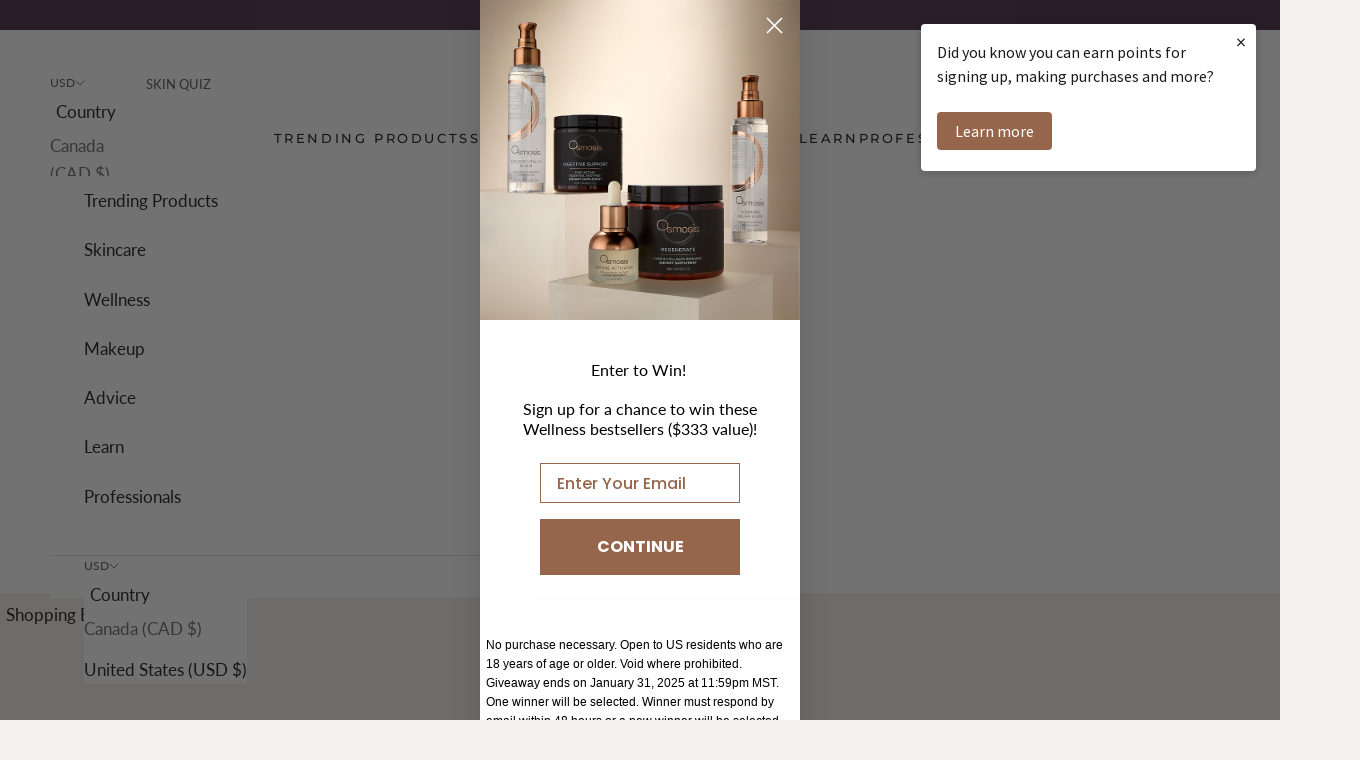

--- FILE ---
content_type: text/html; charset=utf-8
request_url: https://osmosisbeauty.com/collections/cleansers
body_size: 44901
content:
<!doctype html>

<html lang="en" dir="ltr">
  <head>
    <meta charset="utf-8">
    <meta name="viewport" content="width=device-width, initial-scale=1.0, height=device-height, minimum-scale=1.0, maximum-scale=5.0">

    <title>Skincare Products: Gentle Enzyme Cleansers &amp; Face Washes | Osmosis</title><meta name="description" content="Shop Osmosis Beauty&#39;s Collection of gentle and effective cleansers for all skin types. Discover radiant skin with natural ingredients."><link rel="canonical" href="https://osmosisbeauty.com/collections/cleansers"><link rel="shortcut icon" href="//osmosisbeauty.com/cdn/shop/files/osmosisbeauty-favicon.png?v=1613749027&width=96">
      <link rel="apple-touch-icon" href="//osmosisbeauty.com/cdn/shop/files/osmosisbeauty-favicon.png?v=1613749027&width=180"><link rel="preconnect" href="https://fonts.shopifycdn.com" crossorigin><link rel="preload" href="//osmosisbeauty.com/cdn/fonts/montserrat/montserrat_n4.81949fa0ac9fd2021e16436151e8eaa539321637.woff2" as="font" type="font/woff2" crossorigin><link rel="preload" href="//osmosisbeauty.com/cdn/fonts/lato/lato_n4.c3b93d431f0091c8be23185e15c9d1fee1e971c5.woff2" as="font" type="font/woff2" crossorigin><meta property="og:type" content="website">
  <meta property="og:title" content="Cleansers"><meta property="og:image" content="http://osmosisbeauty.com/cdn/shop/collections/cleansers-collection-web.jpg?v=1690888000&width=2048">
  <meta property="og:image:secure_url" content="https://osmosisbeauty.com/cdn/shop/collections/cleansers-collection-web.jpg?v=1690888000&width=2048">
  <meta property="og:image:width" content="1900">
  <meta property="og:image:height" content="600"><meta property="og:description" content="Shop Osmosis Beauty&#39;s Collection of gentle and effective cleansers for all skin types. Discover radiant skin with natural ingredients."><meta property="og:url" content="https://osmosisbeauty.com/collections/cleansers">
<meta property="og:site_name" content="Osmosis"><meta name="twitter:card" content="summary"><meta name="twitter:title" content="Cleansers">
  <meta name="twitter:description" content="Rinse the day away with our non-toxic cleansers. Formulated with nourishing botanicals, they work to deliver an invigorating clean without stripping the lipid barrier or drying the skin.
"><meta name="twitter:image" content="https://osmosisbeauty.com/cdn/shop/collections/cleansers-collection-web.jpg?crop=center&height=1200&v=1690888000&width=1200">
  <meta name="twitter:image:alt" content="Woman cleansing her skin"><script async crossorigin fetchpriority="high" src="/cdn/shopifycloud/importmap-polyfill/es-modules-shim.2.4.0.js"></script>
<script type="application/ld+json">
  {
    "@context": "https://schema.org",
    "@type": "BreadcrumbList",
    "itemListElement": [{
        "@type": "ListItem",
        "position": 1,
        "name": "Home",
        "item": "https://osmosisbeauty.com"
      },{
            "@type": "ListItem",
            "position": 2,
            "name": "Cleansers",
            "item": "https://osmosisbeauty.com/collections/cleansers"
          }]
  }
</script><style>/* Typography (heading) */
  @font-face {
  font-family: Montserrat;
  font-weight: 400;
  font-style: normal;
  font-display: fallback;
  src: url("//osmosisbeauty.com/cdn/fonts/montserrat/montserrat_n4.81949fa0ac9fd2021e16436151e8eaa539321637.woff2") format("woff2"),
       url("//osmosisbeauty.com/cdn/fonts/montserrat/montserrat_n4.a6c632ca7b62da89c3594789ba828388aac693fe.woff") format("woff");
}

@font-face {
  font-family: Montserrat;
  font-weight: 400;
  font-style: italic;
  font-display: fallback;
  src: url("//osmosisbeauty.com/cdn/fonts/montserrat/montserrat_i4.5a4ea298b4789e064f62a29aafc18d41f09ae59b.woff2") format("woff2"),
       url("//osmosisbeauty.com/cdn/fonts/montserrat/montserrat_i4.072b5869c5e0ed5b9d2021e4c2af132e16681ad2.woff") format("woff");
}

/* Typography (body) */
  @font-face {
  font-family: Lato;
  font-weight: 400;
  font-style: normal;
  font-display: fallback;
  src: url("//osmosisbeauty.com/cdn/fonts/lato/lato_n4.c3b93d431f0091c8be23185e15c9d1fee1e971c5.woff2") format("woff2"),
       url("//osmosisbeauty.com/cdn/fonts/lato/lato_n4.d5c00c781efb195594fd2fd4ad04f7882949e327.woff") format("woff");
}

@font-face {
  font-family: Lato;
  font-weight: 400;
  font-style: italic;
  font-display: fallback;
  src: url("//osmosisbeauty.com/cdn/fonts/lato/lato_i4.09c847adc47c2fefc3368f2e241a3712168bc4b6.woff2") format("woff2"),
       url("//osmosisbeauty.com/cdn/fonts/lato/lato_i4.3c7d9eb6c1b0a2bf62d892c3ee4582b016d0f30c.woff") format("woff");
}

@font-face {
  font-family: Lato;
  font-weight: 700;
  font-style: normal;
  font-display: fallback;
  src: url("//osmosisbeauty.com/cdn/fonts/lato/lato_n7.900f219bc7337bc57a7a2151983f0a4a4d9d5dcf.woff2") format("woff2"),
       url("//osmosisbeauty.com/cdn/fonts/lato/lato_n7.a55c60751adcc35be7c4f8a0313f9698598612ee.woff") format("woff");
}

@font-face {
  font-family: Lato;
  font-weight: 700;
  font-style: italic;
  font-display: fallback;
  src: url("//osmosisbeauty.com/cdn/fonts/lato/lato_i7.16ba75868b37083a879b8dd9f2be44e067dfbf92.woff2") format("woff2"),
       url("//osmosisbeauty.com/cdn/fonts/lato/lato_i7.4c07c2b3b7e64ab516aa2f2081d2bb0366b9dce8.woff") format("woff");
}

:root {
    /* Container */
    --container-max-width: 100%;
    --container-xxs-max-width: 27.5rem; /* 440px */
    --container-xs-max-width: 74.875rem; /* 680px */
    --container-sm-max-width: 80rem; /* 1280px */
    --container-md-max-width: 71.875rem; /* 1150px */
    --container-lg-max-width: 78.75rem; /* 1260px */
    --container-xl-max-width: 85rem; /* 1360px */
    --container-gutter: 1.25rem;

    --section-vertical-spacing: 2.5rem;
    --section-vertical-spacing-tight:2.5rem;

    --section-stack-gap:2.25rem;
    --section-stack-gap-tight:2.25rem;

    /* Form settings */
    --form-gap: 1.25rem; /* Gap between fieldset and submit button */
    --fieldset-gap: 1rem; /* Gap between each form input within a fieldset */
    --form-control-gap: 0.625rem; /* Gap between input and label (ignored for floating label) */
    --checkbox-control-gap: 0.75rem; /* Horizontal gap between checkbox and its associated label */
    --input-padding-block: 0.65rem; /* Vertical padding for input, textarea and native select */
    --input-padding-inline: 0.8rem; /* Horizontal padding for input, textarea and native select */
    --checkbox-size: 0.875rem; /* Size (width and height) for checkbox */

    /* Other sizes */
    --sticky-area-height: calc(var(--announcement-bar-is-sticky, 0) * var(--announcement-bar-height, 0px) + var(--header-is-sticky, 0) * var(--header-is-visible, 1) * var(--header-height, 0px));

    /* RTL support */
    --transform-logical-flip: 1;
    --transform-origin-start: left;
    --transform-origin-end: right;

    /**
     * ---------------------------------------------------------------------
     * TYPOGRAPHY
     * ---------------------------------------------------------------------
     */

    /* Font properties */
    --heading-font-family: Montserrat, sans-serif;
    --heading-font-weight: 400;
    --heading-font-style: normal;
    --heading-text-transform: uppercase;
    --heading-letter-spacing: 0.18em;
    --text-font-family: Lato, sans-serif;
    --text-font-weight: 400;
    --text-font-style: normal;
    --text-letter-spacing: 0.0em;
    --button-font: var(--text-font-style) var(--text-font-weight) var(--text-sm) / 1.65 var(--text-font-family);
    --button-text-transform: uppercase;
    --button-letter-spacing: 0.18em;

    /* Font sizes */--text-heading-size-factor: 1;
    --text-h1: max(0.6875rem, clamp(1.375rem, 1.146341463414634rem + 0.975609756097561vw, 2rem) * var(--text-heading-size-factor));
    --text-h2: max(0.6875rem, clamp(1.25rem, 1.0670731707317074rem + 0.7804878048780488vw, 1.75rem) * var(--text-heading-size-factor));
    --text-h3: max(0.6875rem, clamp(1.125rem, 1.0335365853658536rem + 0.3902439024390244vw, 1.375rem) * var(--text-heading-size-factor));
    --text-h4: max(0.6875rem, clamp(1rem, 0.9542682926829268rem + 0.1951219512195122vw, 1.125rem) * var(--text-heading-size-factor));
    --text-h5: calc(0.875rem * var(--text-heading-size-factor));
    --text-h6: calc(0.75rem * var(--text-heading-size-factor));

    --text-xs: 0.6875rem;
    --text-sm: 0.75rem;
    --text-base: 0.75rem;
    --text-lg: 0.875rem;
    --text-xl: 1.25rem;

    /* Rounded variables (used for border radius) */
    --rounded-full: 9999px;
    --button-border-radius: 0.0rem;
    --input-border-radius: 0.0rem;

    /* Box shadow */
    --shadow-sm: 0 2px 8px rgb(0 0 0 / 0.05);
    --shadow: 0 5px 15px rgb(0 0 0 / 0.05);
    --shadow-md: 0 5px 30px rgb(0 0 0 / 0.05);
    --shadow-block: px px px rgb(var(--text-primary) / 0.0);

    /**
     * ---------------------------------------------------------------------
     * OTHER
     * ---------------------------------------------------------------------
     */

    --checkmark-svg-url: url(//osmosisbeauty.com/cdn/shop/t/80/assets/checkmark.svg?v=77552481021870063511760537303);
    --cursor-zoom-in-svg-url: url(//osmosisbeauty.com/cdn/shop/t/80/assets/cursor-zoom-in.svg?v=27823854740383986381768692513);
  }

  [dir="rtl"]:root {
    /* RTL support */
    --transform-logical-flip: -1;
    --transform-origin-start: right;
    --transform-origin-end: left;
  }

  @media screen and (min-width: 700px) {
    :root {
      /* Typography (font size) */
      --text-xs: 0.875rem;
      --text-sm: 0.9375rem;
      --text-base: 1.0rem;
      --text-lg: 1.125rem;
      --text-xl: 1.375rem;

      /* Spacing settings */
      --container-gutter: 2rem;
    }
  }

  @media screen and (min-width: 1000px) {
    :root {
      /* Spacing settings */
      --container-gutter: 3rem;

      --section-vertical-spacing: 4rem;
      --section-vertical-spacing-tight: 3.5rem;

      --section-stack-gap:3rem;
      --section-stack-gap-tight:3rem;
    }
  }:root {/* Overlay used for modal */
    --page-overlay: 0 0 0 / 0.4;

    /* We use the first scheme background as default */
    --page-background: ;

    /* Product colors */
    --on-sale-text: 139 95 66;
    --on-sale-badge-background: 139 95 66;
    --on-sale-badge-text: 255 255 255;
    --sold-out-badge-background: 75 48 73;
    --sold-out-badge-text: 255 255 255;
    --custom-badge-background: 255 255 255;
    --custom-badge-text: 0 0 0 / 0.65;
    --star-color: 171 119 89;

    /* Status colors */
    --success-background: 212 227 203;
    --success-text: 48 122 7;
    --warning-background: 253 241 224;
    --warning-text: 237 138 0;
    --error-background: 243 204 204;
    --error-text: 203 43 43;
  }.color-scheme--scheme-1 {
      /* Color settings */--accent: 28 28 28;
      --text-color: 28 28 28;
      --background: 244 240 237 / 1.0;
      --background-without-opacity: 244 240 237;
      --background-gradient: ;--border-color: 212 208 206;/* Button colors */
      --button-background: 28 28 28;
      --button-text-color: 255 255 255;

      /* Circled buttons */
      --circle-button-background: 255 255 255;
      --circle-button-text-color: 28 28 28;
    }.shopify-section:has(.section-spacing.color-scheme--bg-bba0976d7ec01cd7f1b486f28bd5588e) + .shopify-section:has(.section-spacing.color-scheme--bg-bba0976d7ec01cd7f1b486f28bd5588e:not(.bordered-section)) .section-spacing {
      padding-block-start: 0;
    }.color-scheme--scheme-2 {
      /* Color settings */--accent: 28 28 28;
      --text-color: 28 28 28;
      --background: 255 255 255 / 1.0;
      --background-without-opacity: 255 255 255;
      --background-gradient: ;--border-color: 221 221 221;/* Button colors */
      --button-background: 28 28 28;
      --button-text-color: 255 255 255;

      /* Circled buttons */
      --circle-button-background: 255 255 255;
      --circle-button-text-color: 28 28 28;
    }.shopify-section:has(.section-spacing.color-scheme--bg-54922f2e920ba8346f6dc0fba343d673) + .shopify-section:has(.section-spacing.color-scheme--bg-54922f2e920ba8346f6dc0fba343d673:not(.bordered-section)) .section-spacing {
      padding-block-start: 0;
    }.color-scheme--scheme-3 {
      /* Color settings */--accent: 255 255 255;
      --text-color: 255 255 255;
      --background: 75 48 73 / 1.0;
      --background-without-opacity: 75 48 73;
      --background-gradient: ;--border-color: 102 79 100;/* Button colors */
      --button-background: 255 255 255;
      --button-text-color: 28 28 28;

      /* Circled buttons */
      --circle-button-background: 255 255 255;
      --circle-button-text-color: 28 28 28;
    }.shopify-section:has(.section-spacing.color-scheme--bg-550c4935bd5e2694d658f915ea00ff7d) + .shopify-section:has(.section-spacing.color-scheme--bg-550c4935bd5e2694d658f915ea00ff7d:not(.bordered-section)) .section-spacing {
      padding-block-start: 0;
    }.color-scheme--scheme-4 {
      /* Color settings */--accent: 255 255 255;
      --text-color: 255 255 255;
      --background: 0 0 0 / 0.0;
      --background-without-opacity: 0 0 0;
      --background-gradient: ;--border-color: 255 255 255;/* Button colors */
      --button-background: 255 255 255;
      --button-text-color: 28 28 28;

      /* Circled buttons */
      --circle-button-background: 255 255 255;
      --circle-button-text-color: 28 28 28;
    }.shopify-section:has(.section-spacing.color-scheme--bg-3671eee015764974ee0aef1536023e0f) + .shopify-section:has(.section-spacing.color-scheme--bg-3671eee015764974ee0aef1536023e0f:not(.bordered-section)) .section-spacing {
      padding-block-start: 0;
    }.color-scheme--scheme-3b138666-d231-4789-9d14-6b3d94c66277 {
      /* Color settings */--accent: 171 119 89;
      --text-color: 28 28 28;
      --background: 255 255 255 / 1.0;
      --background-without-opacity: 255 255 255;
      --background-gradient: ;--border-color: 221 221 221;/* Button colors */
      --button-background: 171 119 89;
      --button-text-color: 255 255 255;

      /* Circled buttons */
      --circle-button-background: 255 255 255;
      --circle-button-text-color: 28 28 28;
    }.shopify-section:has(.section-spacing.color-scheme--bg-54922f2e920ba8346f6dc0fba343d673) + .shopify-section:has(.section-spacing.color-scheme--bg-54922f2e920ba8346f6dc0fba343d673:not(.bordered-section)) .section-spacing {
      padding-block-start: 0;
    }.color-scheme--dialog {
      /* Color settings */--accent: 28 28 28;
      --text-color: 28 28 28;
      --background: 255 255 255 / 1.0;
      --background-without-opacity: 255 255 255;
      --background-gradient: ;--border-color: 221 221 221;/* Button colors */
      --button-background: 28 28 28;
      --button-text-color: 255 255 255;

      /* Circled buttons */
      --circle-button-background: 255 255 255;
      --circle-button-text-color: 28 28 28;
    }
</style><script>
  // This allows to expose several variables to the global scope, to be used in scripts
  window.themeVariables = {
    settings: {
      showPageTransition: null,
      pageType: "collection",
      moneyFormat: "${{amount}}",
      moneyWithCurrencyFormat: "${{amount}} USD",
      currencyCodeEnabled: true,
      cartType: "page",
      staggerMenuApparition: true
    },

    strings: {
      addedToCart: "Added to your bag!",
      closeGallery: "Close gallery",
      zoomGallery: "Zoom picture",
      errorGallery: "Image cannot be loaded",
      shippingEstimatorNoResults: "Sorry, we do not ship to your address.",
      shippingEstimatorOneResult: "There is one shipping rate for your address:",
      shippingEstimatorMultipleResults: "There are several shipping rates for your address:",
      shippingEstimatorError: "One or more error occurred while retrieving shipping rates:",
      next: "Next",
      previous: "Previous"
    },

    mediaQueries: {
      'sm': 'screen and (min-width: 700px)',
      'md': 'screen and (min-width: 1000px)',
      'lg': 'screen and (min-width: 1150px)',
      'xl': 'screen and (min-width: 1400px)',
      '2xl': 'screen and (min-width: 1600px)',
      'sm-max': 'screen and (max-width: 699px)',
      'md-max': 'screen and (max-width: 999px)',
      'lg-max': 'screen and (max-width: 1149px)',
      'xl-max': 'screen and (max-width: 1399px)',
      '2xl-max': 'screen and (max-width: 1599px)',
      'motion-safe': '(prefers-reduced-motion: no-preference)',
      'motion-reduce': '(prefers-reduced-motion: reduce)',
      'supports-hover': 'screen and (pointer: fine)',
      'supports-touch': 'screen and (hover: none)'
    }
  };</script><script type="importmap">{
        "imports": {
          "vendor": "//osmosisbeauty.com/cdn/shop/t/80/assets/vendor.min.js?v=118757129943152772801760537281",
          "theme": "//osmosisbeauty.com/cdn/shop/t/80/assets/theme.js?v=78928328125794198561765472657",
          "photoswipe": "//osmosisbeauty.com/cdn/shop/t/80/assets/photoswipe.min.js?v=13374349288281597431760537278"
        }
      }
    </script>

    <script type="module" src="//osmosisbeauty.com/cdn/shop/t/80/assets/vendor.min.js?v=118757129943152772801760537281"></script>
    <script type="module" src="//osmosisbeauty.com/cdn/shop/t/80/assets/theme.js?v=78928328125794198561765472657"></script>
    <script type="module" src="//osmosisbeauty.com/cdn/shop/t/80/assets/custom.js?v=159275692153465173841761684456" defer></script>

    <script>window.performance && window.performance.mark && window.performance.mark('shopify.content_for_header.start');</script><meta name="google-site-verification" content="0qK3yzGjbp1LrZkQ9VeLsNcpYoPzNV7Z6DyH0vJdRks">
<meta id="shopify-digital-wallet" name="shopify-digital-wallet" content="/25009356909/digital_wallets/dialog">
<meta name="shopify-checkout-api-token" content="6b6b97f37054ae28b72019ccf2e65e4e">
<meta id="in-context-paypal-metadata" data-shop-id="25009356909" data-venmo-supported="false" data-environment="production" data-locale="en_US" data-paypal-v4="true" data-currency="USD">
<link rel="alternate" type="application/atom+xml" title="Feed" href="/collections/cleansers.atom" />
<link rel="alternate" type="application/json+oembed" href="https://osmosisbeauty.com/collections/cleansers.oembed">
<script async="async" src="/checkouts/internal/preloads.js?locale=en-US"></script>
<link rel="preconnect" href="https://shop.app" crossorigin="anonymous">
<script async="async" src="https://shop.app/checkouts/internal/preloads.js?locale=en-US&shop_id=25009356909" crossorigin="anonymous"></script>
<script id="apple-pay-shop-capabilities" type="application/json">{"shopId":25009356909,"countryCode":"US","currencyCode":"USD","merchantCapabilities":["supports3DS"],"merchantId":"gid:\/\/shopify\/Shop\/25009356909","merchantName":"Osmosis","requiredBillingContactFields":["postalAddress","email"],"requiredShippingContactFields":["postalAddress","email"],"shippingType":"shipping","supportedNetworks":["visa","masterCard","amex","discover","elo","jcb"],"total":{"type":"pending","label":"Osmosis","amount":"1.00"},"shopifyPaymentsEnabled":true,"supportsSubscriptions":true}</script>
<script id="shopify-features" type="application/json">{"accessToken":"6b6b97f37054ae28b72019ccf2e65e4e","betas":["rich-media-storefront-analytics"],"domain":"osmosisbeauty.com","predictiveSearch":true,"shopId":25009356909,"locale":"en"}</script>
<script>var Shopify = Shopify || {};
Shopify.shop = "osmosisbeauty.myshopify.com";
Shopify.locale = "en";
Shopify.currency = {"active":"USD","rate":"1.0"};
Shopify.country = "US";
Shopify.theme = {"name":"Osmosis Beauty Prestige Final Update","id":138836312173,"schema_name":"Prestige","schema_version":"10.10.1","theme_store_id":855,"role":"main"};
Shopify.theme.handle = "null";
Shopify.theme.style = {"id":null,"handle":null};
Shopify.cdnHost = "osmosisbeauty.com/cdn";
Shopify.routes = Shopify.routes || {};
Shopify.routes.root = "/";</script>
<script type="module">!function(o){(o.Shopify=o.Shopify||{}).modules=!0}(window);</script>
<script>!function(o){function n(){var o=[];function n(){o.push(Array.prototype.slice.apply(arguments))}return n.q=o,n}var t=o.Shopify=o.Shopify||{};t.loadFeatures=n(),t.autoloadFeatures=n()}(window);</script>
<script>
  window.ShopifyPay = window.ShopifyPay || {};
  window.ShopifyPay.apiHost = "shop.app\/pay";
  window.ShopifyPay.redirectState = null;
</script>
<script id="shop-js-analytics" type="application/json">{"pageType":"collection"}</script>
<script defer="defer" async type="module" src="//osmosisbeauty.com/cdn/shopifycloud/shop-js/modules/v2/client.init-shop-cart-sync_BApSsMSl.en.esm.js"></script>
<script defer="defer" async type="module" src="//osmosisbeauty.com/cdn/shopifycloud/shop-js/modules/v2/chunk.common_CBoos6YZ.esm.js"></script>
<script type="module">
  await import("//osmosisbeauty.com/cdn/shopifycloud/shop-js/modules/v2/client.init-shop-cart-sync_BApSsMSl.en.esm.js");
await import("//osmosisbeauty.com/cdn/shopifycloud/shop-js/modules/v2/chunk.common_CBoos6YZ.esm.js");

  window.Shopify.SignInWithShop?.initShopCartSync?.({"fedCMEnabled":true,"windoidEnabled":true});

</script>
<script>
  window.Shopify = window.Shopify || {};
  if (!window.Shopify.featureAssets) window.Shopify.featureAssets = {};
  window.Shopify.featureAssets['shop-js'] = {"shop-cart-sync":["modules/v2/client.shop-cart-sync_DJczDl9f.en.esm.js","modules/v2/chunk.common_CBoos6YZ.esm.js"],"init-fed-cm":["modules/v2/client.init-fed-cm_BzwGC0Wi.en.esm.js","modules/v2/chunk.common_CBoos6YZ.esm.js"],"init-windoid":["modules/v2/client.init-windoid_BS26ThXS.en.esm.js","modules/v2/chunk.common_CBoos6YZ.esm.js"],"shop-cash-offers":["modules/v2/client.shop-cash-offers_DthCPNIO.en.esm.js","modules/v2/chunk.common_CBoos6YZ.esm.js","modules/v2/chunk.modal_Bu1hFZFC.esm.js"],"shop-button":["modules/v2/client.shop-button_D_JX508o.en.esm.js","modules/v2/chunk.common_CBoos6YZ.esm.js"],"init-shop-email-lookup-coordinator":["modules/v2/client.init-shop-email-lookup-coordinator_DFwWcvrS.en.esm.js","modules/v2/chunk.common_CBoos6YZ.esm.js"],"shop-toast-manager":["modules/v2/client.shop-toast-manager_tEhgP2F9.en.esm.js","modules/v2/chunk.common_CBoos6YZ.esm.js"],"shop-login-button":["modules/v2/client.shop-login-button_DwLgFT0K.en.esm.js","modules/v2/chunk.common_CBoos6YZ.esm.js","modules/v2/chunk.modal_Bu1hFZFC.esm.js"],"avatar":["modules/v2/client.avatar_BTnouDA3.en.esm.js"],"init-shop-cart-sync":["modules/v2/client.init-shop-cart-sync_BApSsMSl.en.esm.js","modules/v2/chunk.common_CBoos6YZ.esm.js"],"pay-button":["modules/v2/client.pay-button_BuNmcIr_.en.esm.js","modules/v2/chunk.common_CBoos6YZ.esm.js"],"init-shop-for-new-customer-accounts":["modules/v2/client.init-shop-for-new-customer-accounts_DrjXSI53.en.esm.js","modules/v2/client.shop-login-button_DwLgFT0K.en.esm.js","modules/v2/chunk.common_CBoos6YZ.esm.js","modules/v2/chunk.modal_Bu1hFZFC.esm.js"],"init-customer-accounts-sign-up":["modules/v2/client.init-customer-accounts-sign-up_TlVCiykN.en.esm.js","modules/v2/client.shop-login-button_DwLgFT0K.en.esm.js","modules/v2/chunk.common_CBoos6YZ.esm.js","modules/v2/chunk.modal_Bu1hFZFC.esm.js"],"shop-follow-button":["modules/v2/client.shop-follow-button_C5D3XtBb.en.esm.js","modules/v2/chunk.common_CBoos6YZ.esm.js","modules/v2/chunk.modal_Bu1hFZFC.esm.js"],"checkout-modal":["modules/v2/client.checkout-modal_8TC_1FUY.en.esm.js","modules/v2/chunk.common_CBoos6YZ.esm.js","modules/v2/chunk.modal_Bu1hFZFC.esm.js"],"init-customer-accounts":["modules/v2/client.init-customer-accounts_C0Oh2ljF.en.esm.js","modules/v2/client.shop-login-button_DwLgFT0K.en.esm.js","modules/v2/chunk.common_CBoos6YZ.esm.js","modules/v2/chunk.modal_Bu1hFZFC.esm.js"],"lead-capture":["modules/v2/client.lead-capture_Cq0gfm7I.en.esm.js","modules/v2/chunk.common_CBoos6YZ.esm.js","modules/v2/chunk.modal_Bu1hFZFC.esm.js"],"shop-login":["modules/v2/client.shop-login_BmtnoEUo.en.esm.js","modules/v2/chunk.common_CBoos6YZ.esm.js","modules/v2/chunk.modal_Bu1hFZFC.esm.js"],"payment-terms":["modules/v2/client.payment-terms_BHOWV7U_.en.esm.js","modules/v2/chunk.common_CBoos6YZ.esm.js","modules/v2/chunk.modal_Bu1hFZFC.esm.js"]};
</script>
<script>(function() {
  var isLoaded = false;
  function asyncLoad() {
    if (isLoaded) return;
    isLoaded = true;
    var urls = ["https:\/\/upsells.boldapps.net\/v2_ui\/js\/UpsellTracker.js?shop=osmosisbeauty.myshopify.com","https:\/\/upsells.boldapps.net\/v2_ui\/js\/upsell.js?shop=osmosisbeauty.myshopify.com","https:\/\/d1hcrjcdtouu7e.cloudfront.net\/js\/gdpr_cookie_consent.min.js?shop=osmosisbeauty.myshopify.com","https:\/\/static.rechargecdn.com\/assets\/js\/widget.min.js?shop=osmosisbeauty.myshopify.com","https:\/\/api.fastbundle.co\/scripts\/src.js?shop=osmosisbeauty.myshopify.com","https:\/\/api.fastbundle.co\/scripts\/script_tag.js?shop=osmosisbeauty.myshopify.com","https:\/\/cdn-bundler.nice-team.net\/app\/js\/bundler.js?shop=osmosisbeauty.myshopify.com","https:\/\/dr4qe3ddw9y32.cloudfront.net\/awin-shopify-integration-code.js?aid=47367\u0026v=shopifyApp_5.2.3\u0026ts=1758916745708\u0026shop=osmosisbeauty.myshopify.com"];
    for (var i = 0; i < urls.length; i++) {
      var s = document.createElement('script');
      s.type = 'text/javascript';
      s.async = true;
      s.src = urls[i];
      var x = document.getElementsByTagName('script')[0];
      x.parentNode.insertBefore(s, x);
    }
  };
  if(window.attachEvent) {
    window.attachEvent('onload', asyncLoad);
  } else {
    window.addEventListener('load', asyncLoad, false);
  }
})();</script>
<script id="__st">var __st={"a":25009356909,"offset":-25200,"reqid":"c854289a-6c5a-4575-8f3a-f168038c2cb8-1768899964","pageurl":"osmosisbeauty.com\/collections\/cleansers","u":"0f6f3033ea31","p":"collection","rtyp":"collection","rid":138860920941};</script>
<script>window.ShopifyPaypalV4VisibilityTracking = true;</script>
<script id="captcha-bootstrap">!function(){'use strict';const t='contact',e='account',n='new_comment',o=[[t,t],['blogs',n],['comments',n],[t,'customer']],c=[[e,'customer_login'],[e,'guest_login'],[e,'recover_customer_password'],[e,'create_customer']],r=t=>t.map((([t,e])=>`form[action*='/${t}']:not([data-nocaptcha='true']) input[name='form_type'][value='${e}']`)).join(','),a=t=>()=>t?[...document.querySelectorAll(t)].map((t=>t.form)):[];function s(){const t=[...o],e=r(t);return a(e)}const i='password',u='form_key',d=['recaptcha-v3-token','g-recaptcha-response','h-captcha-response',i],f=()=>{try{return window.sessionStorage}catch{return}},m='__shopify_v',_=t=>t.elements[u];function p(t,e,n=!1){try{const o=window.sessionStorage,c=JSON.parse(o.getItem(e)),{data:r}=function(t){const{data:e,action:n}=t;return t[m]||n?{data:e,action:n}:{data:t,action:n}}(c);for(const[e,n]of Object.entries(r))t.elements[e]&&(t.elements[e].value=n);n&&o.removeItem(e)}catch(o){console.error('form repopulation failed',{error:o})}}const l='form_type',E='cptcha';function T(t){t.dataset[E]=!0}const w=window,h=w.document,L='Shopify',v='ce_forms',y='captcha';let A=!1;((t,e)=>{const n=(g='f06e6c50-85a8-45c8-87d0-21a2b65856fe',I='https://cdn.shopify.com/shopifycloud/storefront-forms-hcaptcha/ce_storefront_forms_captcha_hcaptcha.v1.5.2.iife.js',D={infoText:'Protected by hCaptcha',privacyText:'Privacy',termsText:'Terms'},(t,e,n)=>{const o=w[L][v],c=o.bindForm;if(c)return c(t,g,e,D).then(n);var r;o.q.push([[t,g,e,D],n]),r=I,A||(h.body.append(Object.assign(h.createElement('script'),{id:'captcha-provider',async:!0,src:r})),A=!0)});var g,I,D;w[L]=w[L]||{},w[L][v]=w[L][v]||{},w[L][v].q=[],w[L][y]=w[L][y]||{},w[L][y].protect=function(t,e){n(t,void 0,e),T(t)},Object.freeze(w[L][y]),function(t,e,n,w,h,L){const[v,y,A,g]=function(t,e,n){const i=e?o:[],u=t?c:[],d=[...i,...u],f=r(d),m=r(i),_=r(d.filter((([t,e])=>n.includes(e))));return[a(f),a(m),a(_),s()]}(w,h,L),I=t=>{const e=t.target;return e instanceof HTMLFormElement?e:e&&e.form},D=t=>v().includes(t);t.addEventListener('submit',(t=>{const e=I(t);if(!e)return;const n=D(e)&&!e.dataset.hcaptchaBound&&!e.dataset.recaptchaBound,o=_(e),c=g().includes(e)&&(!o||!o.value);(n||c)&&t.preventDefault(),c&&!n&&(function(t){try{if(!f())return;!function(t){const e=f();if(!e)return;const n=_(t);if(!n)return;const o=n.value;o&&e.removeItem(o)}(t);const e=Array.from(Array(32),(()=>Math.random().toString(36)[2])).join('');!function(t,e){_(t)||t.append(Object.assign(document.createElement('input'),{type:'hidden',name:u})),t.elements[u].value=e}(t,e),function(t,e){const n=f();if(!n)return;const o=[...t.querySelectorAll(`input[type='${i}']`)].map((({name:t})=>t)),c=[...d,...o],r={};for(const[a,s]of new FormData(t).entries())c.includes(a)||(r[a]=s);n.setItem(e,JSON.stringify({[m]:1,action:t.action,data:r}))}(t,e)}catch(e){console.error('failed to persist form',e)}}(e),e.submit())}));const S=(t,e)=>{t&&!t.dataset[E]&&(n(t,e.some((e=>e===t))),T(t))};for(const o of['focusin','change'])t.addEventListener(o,(t=>{const e=I(t);D(e)&&S(e,y())}));const B=e.get('form_key'),M=e.get(l),P=B&&M;t.addEventListener('DOMContentLoaded',(()=>{const t=y();if(P)for(const e of t)e.elements[l].value===M&&p(e,B);[...new Set([...A(),...v().filter((t=>'true'===t.dataset.shopifyCaptcha))])].forEach((e=>S(e,t)))}))}(h,new URLSearchParams(w.location.search),n,t,e,['guest_login'])})(!0,!0)}();</script>
<script integrity="sha256-4kQ18oKyAcykRKYeNunJcIwy7WH5gtpwJnB7kiuLZ1E=" data-source-attribution="shopify.loadfeatures" defer="defer" src="//osmosisbeauty.com/cdn/shopifycloud/storefront/assets/storefront/load_feature-a0a9edcb.js" crossorigin="anonymous"></script>
<script crossorigin="anonymous" defer="defer" src="//osmosisbeauty.com/cdn/shopifycloud/storefront/assets/shopify_pay/storefront-65b4c6d7.js?v=20250812"></script>
<script data-source-attribution="shopify.dynamic_checkout.dynamic.init">var Shopify=Shopify||{};Shopify.PaymentButton=Shopify.PaymentButton||{isStorefrontPortableWallets:!0,init:function(){window.Shopify.PaymentButton.init=function(){};var t=document.createElement("script");t.src="https://osmosisbeauty.com/cdn/shopifycloud/portable-wallets/latest/portable-wallets.en.js",t.type="module",document.head.appendChild(t)}};
</script>
<script data-source-attribution="shopify.dynamic_checkout.buyer_consent">
  function portableWalletsHideBuyerConsent(e){var t=document.getElementById("shopify-buyer-consent"),n=document.getElementById("shopify-subscription-policy-button");t&&n&&(t.classList.add("hidden"),t.setAttribute("aria-hidden","true"),n.removeEventListener("click",e))}function portableWalletsShowBuyerConsent(e){var t=document.getElementById("shopify-buyer-consent"),n=document.getElementById("shopify-subscription-policy-button");t&&n&&(t.classList.remove("hidden"),t.removeAttribute("aria-hidden"),n.addEventListener("click",e))}window.Shopify?.PaymentButton&&(window.Shopify.PaymentButton.hideBuyerConsent=portableWalletsHideBuyerConsent,window.Shopify.PaymentButton.showBuyerConsent=portableWalletsShowBuyerConsent);
</script>
<script data-source-attribution="shopify.dynamic_checkout.cart.bootstrap">document.addEventListener("DOMContentLoaded",(function(){function t(){return document.querySelector("shopify-accelerated-checkout-cart, shopify-accelerated-checkout")}if(t())Shopify.PaymentButton.init();else{new MutationObserver((function(e,n){t()&&(Shopify.PaymentButton.init(),n.disconnect())})).observe(document.body,{childList:!0,subtree:!0})}}));
</script>
<link id="shopify-accelerated-checkout-styles" rel="stylesheet" media="screen" href="https://osmosisbeauty.com/cdn/shopifycloud/portable-wallets/latest/accelerated-checkout-backwards-compat.css" crossorigin="anonymous">
<style id="shopify-accelerated-checkout-cart">
        #shopify-buyer-consent {
  margin-top: 1em;
  display: inline-block;
  width: 100%;
}

#shopify-buyer-consent.hidden {
  display: none;
}

#shopify-subscription-policy-button {
  background: none;
  border: none;
  padding: 0;
  text-decoration: underline;
  font-size: inherit;
  cursor: pointer;
}

#shopify-subscription-policy-button::before {
  box-shadow: none;
}

      </style>

<script>window.performance && window.performance.mark && window.performance.mark('shopify.content_for_header.end');</script>
<link href="//osmosisbeauty.com/cdn/shop/t/80/assets/theme.css?v=113041991253492416281765413392" rel="stylesheet" type="text/css" media="all" /><link href="//osmosisbeauty.com/cdn/shop/t/80/assets/custom.css?v=80501409209993183951763727245" rel="stylesheet" type="text/css" media="all" /><link href="//osmosisbeauty.com/cdn/shop/t/80/assets/bold-upsell.css?v=51915886505602322711761586650" rel="stylesheet" type="text/css" media="all" />
     <script
      src="https://js.afterpay.com/afterpay-1.x.js"
      data-min="100.00"
      data-max="2000.00"
      async
  ></script>  

  <!-- Schema Markup -->
    <script type="application/ld+json">{"@context":"https://schema.org/","@type":"BeautySalon","name":"Osmosis Beauty","description":"Are you ready for the best skin of your life? Osmosis offers total skin health with professional skincare, healthy makeup, and holistic wellness.","url":"https://osmosisbeauty.com/","sameAs":["https://www.facebook.com/osmosisbeauty/","https://www.youtube.com/c/osmosisbeauty","https://twitter.com/osmosis_beauty","https://www.tiktok.com/@osmosis_beauty","https://www.instagram.com/osmosis_beauty/"],"logo":{"@type":"ImageObject","@id":"https://osmosisbeauty.com/#logo","url":"https://cdn.shopify.com/s/files/1/0250/0935/6909/files/OsmosisBeauty-Logo-Black_120x.jpg?v=1624997719","width":120,"caption":"Osmosis Beauty"},"contactPoint":[{"@type":"ContactPoint","telephone":"(1) 303-877-777-2305","contactType":"customer service","email":"info@osmosisbeauty.com"}],"foundingDate":"2007","address":{"@type":"PostalAddress","addressCountry":"US","postalCode":"80439","addressLocality":"Evergreen","addressRegion":"CO","streetAddress":"30746 Bryant Dr UNIT 410"},"location":{"@type":"Place","hasMap":"https://maps.google.com/?cid=17956895514073684639","geo":{"@type":"GeoCoordinates","latitude":"39.6495771","longitude":"-105.347168"}}}</script>
    <script type="application/ld+json">{"@context":"https://schema.org","@type":"Person","@id":"https://osmosisbeauty.com/pages/meet-dr-ben#person","name":"Ben Johnson, MD","givenName":"Ben","familyName":"Johnson","jobTitle":"Physician, Inventor, and Entrepreneur","url":"https://osmosisbeauty.com/pages/meet-dr-ben","sameAs":["https://www.linkedin.com/in/ben-johnson-md-34655311","https://www.dermascope.com/blog/ben-johnson"],"description":"Dr. Ben Johnson developed Osmosis Beauty with the goal of changing the direction of skin care from excessive exfoliation and renewing dermal remodeling.","image":{"@type":"ImageObject","@id":"https://osmosisbeauty.com/pages/meet-dr-ben#image","url":"https://cdn.shopify.com/s/files/1/0250/0935/6909/files/BenJohnson_CopperBox_Sitting_Web_600x600.jpg?v=1677250027","width":600,"height":600,"caption":"Dr. Ben Johnson, MD"},"alumniOf":{"@type":"CollegeOrUniversity","name":"Creighton University School of Medicine","sameAs":"https://www.creighton.edu/","address":{"@type":"PostalAddress","addressLocality":"Omaha","addressRegion":"NE","postalCode":"68178","addressCountry":"US"}},"memberOf":{"@type":"Organization","@id":"https://osmosisbeauty.com/#organization","name":"Osmosis Beauty","url":"https://osmosisbeauty.com/"},"worksFor":{"@type":"Organization","@id":"https://osmosisbeauty.com/#organization","name":"Osmosis Beauty","url":"https://osmosisbeauty.com/"},"knowsAbout":["Skin Care","Dermal Remodeling","Exfoliation","Product Development"]}</script>
    
    <script type="application/ld+json">
    {
    "@context": "http://schema.org",
    "@type": "HealthAndBeautyBusiness",
    "name": "Osmosis Beauty",
    "description": "Osmosis is a disruptive skincare brand. We've created patented, exclusive skincare and wellness technology that holistically restores the skin to a youthful and toxin-free environment. Our results for aging, rosacea, blemish-prone skin, and more are second to none.
    
    Our unique philosophy is based on analyzing the skin and body as a whole, treating skin conditions at the source to restore beauty and wellness. Osmosis provides the tools needed to create the ideal environment to encourage real results while teaching you the most important causes of skin decline to help guide prevention for the future.
    
    Over 16 years ago, our innovative founder, Ben Johnson, MD, created non-toxic skincare products and treatments that combine the purity of naturally sourced ingredients with revolutionary, doctor-developed, and scientifically validated formulas that deliver on his promise of permanent change. Our understanding of the true sources of skin issues, combined with clinical trials and before-and-after photos, prove that this approach has led skincare into a new paradigm.",
    "image": "https://cdn.shopify.com/s/files/1/0250/0935/6909/files/BenJohnson_CopperBox_Sitting_Web_600x600.jpg?v=1677250027",
    "logo": "https://osmosisbeauty.com/cdn/shop/files/Osmosis-Logo-Black-200x60_120x@2x.jpg?v=1690889349",
    "url": "https://osmosisbeauty.com/",
    "telephone": "877.777.2305",
    "sameAs": ["https://mobile.twitter.com/osmosis_beauty","https://www.linkedin.com/company/osmosis-beauty/","https://www.facebook.com/osmosisbeauty/","https://www.youtube.com/c/osmosisbeauty","https://www.instagram.com/osmosis_beauty/","https://www.crunchbase.com/organization/osmosis-beauty","https://www.tiktok.com/@osmosis_beauty"],
    "address": {
    "@type": "PostalAddress",
    "streetAddress": "30746 Bryant Dr. Unit 410",
    "addressLocality": "Evergreen",
    "postalCode": "80439",
    "addressCountry": "United States"
    }
    }
    </script>

    <!-- Google Tag Manager -->
    <script>(function(w,d,s,l,i){w[l]=w[l]||[];w[l].push({'gtm.start':
    new Date().getTime(),event:'gtm.js'});var f=d.getElementsByTagName(s)[0],
    j=d.createElement(s),dl=l!='dataLayer'?'&l='+l:'';j.async=true;j.src=
    'https://www.googletagmanager.com/gtm.js?id='+i+dl;f.parentNode.insertBefore(j,f);
    })(window,document,'script','dataLayer','GTM-KCTX87X');</script>
    <!-- End Google Tag Manager -->

    <!-- SkimLinks Snippet -->
    <script type="text/javascript" src="https://s.skimresources.com/js/256982X1741226.skimlinks.js"></script>
  <!-- BEGIN app block: shopify://apps/loyalty-rewards-and-referrals/blocks/embed-sdk/6f172e67-4106-4ac0-89c5-b32a069b3101 -->

<style
  type='text/css'
  data-lion-app-styles='main'
  data-lion-app-styles-settings='{&quot;disableBundledCSS&quot;:false,&quot;disableBundledFonts&quot;:false,&quot;useClassIsolator&quot;:false}'
></style>

<!-- loyaltylion.snippet.version=8056bbc037+8007 -->

<script>
  
  !function(t,n){function o(n){var o=t.getElementsByTagName("script")[0],i=t.createElement("script");i.src=n,i.crossOrigin="",o.parentNode.insertBefore(i,o)}if(!n.isLoyaltyLion){window.loyaltylion=n,void 0===window.lion&&(window.lion=n),n.version=2,n.isLoyaltyLion=!0;var i=new Date,e=i.getFullYear().toString()+i.getMonth().toString()+i.getDate().toString();o("https://sdk.loyaltylion.net/static/2/loader.js?t="+e);var r=!1;n.init=function(t){if(r)throw new Error("Cannot call lion.init more than once");r=!0;var a=n._token=t.token;if(!a)throw new Error("Token must be supplied to lion.init");for(var l=[],s="_push configure bootstrap shutdown on removeListener authenticateCustomer".split(" "),c=0;c<s.length;c+=1)!function(t,n){t[n]=function(){l.push([n,Array.prototype.slice.call(arguments,0)])}}(n,s[c]);o("https://sdk.loyaltylion.net/sdk/start/"+a+".js?t="+e+i.getHours().toString()),n._initData=t,n._buffer=l}}}(document,window.loyaltylion||[]);

  
    
      loyaltylion.init(
        { token: "bc6896c07cf189de894e29e5b8819873" }
      );
    
  

  loyaltylion.configure({
    disableBundledCSS: false,
    disableBundledFonts: false,
    useClassIsolator: false,
  })

  
</script>



<!-- END app block --><!-- BEGIN app block: shopify://apps/judge-me-reviews/blocks/judgeme_core/61ccd3b1-a9f2-4160-9fe9-4fec8413e5d8 --><!-- Start of Judge.me Core -->






<link rel="dns-prefetch" href="https://cdnwidget.judge.me">
<link rel="dns-prefetch" href="https://cdn.judge.me">
<link rel="dns-prefetch" href="https://cdn1.judge.me">
<link rel="dns-prefetch" href="https://api.judge.me">

<script data-cfasync='false' class='jdgm-settings-script'>window.jdgmSettings={"pagination":5,"disable_web_reviews":false,"badge_no_review_text":"No reviews","badge_n_reviews_text":"{{ n }} review/reviews","badge_star_color":"#95664B","hide_badge_preview_if_no_reviews":true,"badge_hide_text":false,"enforce_center_preview_badge":false,"widget_title":"Customer Reviews","widget_open_form_text":"Write a review","widget_close_form_text":"Cancel review","widget_refresh_page_text":"Refresh page","widget_summary_text":"Based on {{ number_of_reviews }} review/reviews","widget_no_review_text":"Be the first to write a review","widget_name_field_text":"Display name","widget_verified_name_field_text":"Verified Name (public)","widget_name_placeholder_text":"Display name","widget_required_field_error_text":"This field is required.","widget_email_field_text":"Email address","widget_verified_email_field_text":"Verified Email (private, can not be edited)","widget_email_placeholder_text":"Your email address","widget_email_field_error_text":"Please enter a valid email address.","widget_rating_field_text":"Rating","widget_review_title_field_text":"Review Title","widget_review_title_placeholder_text":"Give your review a title","widget_review_body_field_text":"Review content","widget_review_body_placeholder_text":"Start writing here...","widget_pictures_field_text":"Picture/Video (optional)","widget_submit_review_text":"Submit Review","widget_submit_verified_review_text":"Submit Verified Review","widget_submit_success_msg_with_auto_publish":"Thank you! Please refresh the page in a few moments to see your review. You can remove or edit your review by logging into \u003ca href='https://judge.me/login' target='_blank' rel='nofollow noopener'\u003eJudge.me\u003c/a\u003e","widget_submit_success_msg_no_auto_publish":"Thank you! Your review will be published as soon as it is approved by the shop admin. You can remove or edit your review by logging into \u003ca href='https://judge.me/login' target='_blank' rel='nofollow noopener'\u003eJudge.me\u003c/a\u003e","widget_show_default_reviews_out_of_total_text":"Showing {{ n_reviews_shown }} out of {{ n_reviews }} reviews.","widget_show_all_link_text":"Show all","widget_show_less_link_text":"Show less","widget_author_said_text":"{{ reviewer_name }} said:","widget_days_text":"{{ n }} days ago","widget_weeks_text":"{{ n }} week/weeks ago","widget_months_text":"{{ n }} month/months ago","widget_years_text":"{{ n }} year/years ago","widget_yesterday_text":"Yesterday","widget_today_text":"Today","widget_replied_text":"\u003e\u003e {{ shop_name }} replied:","widget_read_more_text":"Read more","widget_reviewer_name_as_initial":"last_initial","widget_rating_filter_color":"#95664B","widget_rating_filter_see_all_text":"See all reviews","widget_sorting_most_recent_text":"Most Recent","widget_sorting_highest_rating_text":"Highest Rating","widget_sorting_lowest_rating_text":"Lowest Rating","widget_sorting_with_pictures_text":"Only Pictures","widget_sorting_most_helpful_text":"Most Helpful","widget_open_question_form_text":"Ask a question","widget_reviews_subtab_text":"Reviews","widget_questions_subtab_text":"Questions","widget_question_label_text":"Question","widget_answer_label_text":"Answer","widget_question_placeholder_text":"Write your question here","widget_submit_question_text":"Submit Question","widget_question_submit_success_text":"Thank you for your question! We will notify you once it gets answered.","widget_star_color":"#95664B","verified_badge_text":"Verified","verified_badge_bg_color":"#95664B","verified_badge_text_color":"","verified_badge_placement":"left-of-reviewer-name","widget_review_max_height":"","widget_hide_border":false,"widget_social_share":true,"widget_thumb":true,"widget_review_location_show":true,"widget_location_format":"","all_reviews_include_out_of_store_products":true,"all_reviews_out_of_store_text":"(out of store)","all_reviews_pagination":100,"all_reviews_product_name_prefix_text":"about","enable_review_pictures":true,"enable_question_anwser":false,"widget_theme":"leex","review_date_format":"mm/dd/yyyy","default_sort_method":"most-recent","widget_product_reviews_subtab_text":"Product Reviews","widget_shop_reviews_subtab_text":"Shop Reviews","widget_other_products_reviews_text":"Reviews for other products","widget_store_reviews_subtab_text":"Store reviews","widget_no_store_reviews_text":"This store hasn't received any reviews yet","widget_web_restriction_product_reviews_text":"This product hasn't received any reviews yet","widget_no_items_text":"No items found","widget_show_more_text":"Show more","widget_write_a_store_review_text":"Write a Store Review","widget_other_languages_heading":"Reviews in Other Languages","widget_translate_review_text":"Translate review to {{ language }}","widget_translating_review_text":"Translating...","widget_show_original_translation_text":"Show original ({{ language }})","widget_translate_review_failed_text":"Review couldn't be translated.","widget_translate_review_retry_text":"Retry","widget_translate_review_try_again_later_text":"Try again later","show_product_url_for_grouped_product":false,"widget_sorting_pictures_first_text":"Pictures First","show_pictures_on_all_rev_page_mobile":false,"show_pictures_on_all_rev_page_desktop":false,"floating_tab_hide_mobile_install_preference":false,"floating_tab_button_name":"★ Reviews","floating_tab_title":"Let customers speak for us","floating_tab_button_color":"","floating_tab_button_background_color":"","floating_tab_url":"","floating_tab_url_enabled":false,"floating_tab_tab_style":"text","all_reviews_text_badge_text":"Customers rate us {{ shop.metafields.judgeme.all_reviews_rating | round: 1 }}/5 based on {{ shop.metafields.judgeme.all_reviews_count }} reviews.","all_reviews_text_badge_text_branded_style":"{{ shop.metafields.judgeme.all_reviews_rating | round: 1 }} out of 5 stars based on {{ shop.metafields.judgeme.all_reviews_count }} reviews","is_all_reviews_text_badge_a_link":false,"show_stars_for_all_reviews_text_badge":false,"all_reviews_text_badge_url":"","all_reviews_text_style":"branded","all_reviews_text_color_style":"judgeme_brand_color","all_reviews_text_color":"#108474","all_reviews_text_show_jm_brand":true,"featured_carousel_show_header":true,"featured_carousel_title":"Real People, Real Results","testimonials_carousel_title":"Customers are saying","videos_carousel_title":"Real customer stories","cards_carousel_title":"Customers are saying","featured_carousel_count_text":"Discover why customers are raving about us.","featured_carousel_add_link_to_all_reviews_page":false,"featured_carousel_url":"","featured_carousel_show_images":true,"featured_carousel_autoslide_interval":5,"featured_carousel_arrows_on_the_sides":false,"featured_carousel_height":250,"featured_carousel_width":80,"featured_carousel_image_size":0,"featured_carousel_image_height":250,"featured_carousel_arrow_color":"#eeeeee","verified_count_badge_style":"branded","verified_count_badge_orientation":"horizontal","verified_count_badge_color_style":"judgeme_brand_color","verified_count_badge_color":"#108474","is_verified_count_badge_a_link":false,"verified_count_badge_url":"","verified_count_badge_show_jm_brand":true,"widget_rating_preset_default":5,"widget_first_sub_tab":"product-reviews","widget_show_histogram":true,"widget_histogram_use_custom_color":true,"widget_pagination_use_custom_color":true,"widget_star_use_custom_color":true,"widget_verified_badge_use_custom_color":true,"widget_write_review_use_custom_color":false,"picture_reminder_submit_button":"Upload Pictures","enable_review_videos":false,"mute_video_by_default":false,"widget_sorting_videos_first_text":"Videos First","widget_review_pending_text":"Pending","featured_carousel_items_for_large_screen":3,"social_share_options_order":"Facebook","remove_microdata_snippet":true,"disable_json_ld":false,"enable_json_ld_products":false,"preview_badge_show_question_text":false,"preview_badge_no_question_text":"No questions","preview_badge_n_question_text":"{{ number_of_questions }} question/questions","qa_badge_show_icon":false,"qa_badge_position":"same-row","remove_judgeme_branding":true,"widget_add_search_bar":true,"widget_search_bar_placeholder":"Search","widget_sorting_verified_only_text":"Verified only","featured_carousel_theme":"gallery","featured_carousel_show_rating":true,"featured_carousel_show_title":true,"featured_carousel_show_body":true,"featured_carousel_show_date":false,"featured_carousel_show_reviewer":true,"featured_carousel_show_product":false,"featured_carousel_header_background_color":"#108474","featured_carousel_header_text_color":"#ffffff","featured_carousel_name_product_separator":"reviewed","featured_carousel_full_star_background":"#108474","featured_carousel_empty_star_background":"#dadada","featured_carousel_vertical_theme_background":"#f9fafb","featured_carousel_verified_badge_enable":true,"featured_carousel_verified_badge_color":"#95664B","featured_carousel_border_style":"round","featured_carousel_review_line_length_limit":10,"featured_carousel_more_reviews_button_text":"Read more reviews","featured_carousel_view_product_button_text":"View product","all_reviews_page_load_reviews_on":"scroll","all_reviews_page_load_more_text":"Load More Reviews","disable_fb_tab_reviews":false,"enable_ajax_cdn_cache":false,"widget_advanced_speed_features":5,"widget_public_name_text":"displayed publicly like","default_reviewer_name":"John Smith","default_reviewer_name_has_non_latin":true,"widget_reviewer_anonymous":"Anonymous","medals_widget_title":"Judge.me Review Medals","medals_widget_background_color":"#f9fafb","medals_widget_position":"footer_all_pages","medals_widget_border_color":"#f9fafb","medals_widget_verified_text_position":"left","medals_widget_use_monochromatic_version":false,"medals_widget_elements_color":"#108474","show_reviewer_avatar":true,"widget_invalid_yt_video_url_error_text":"Not a YouTube video URL","widget_max_length_field_error_text":"Please enter no more than {0} characters.","widget_show_country_flag":true,"widget_show_collected_via_shop_app":true,"widget_verified_by_shop_badge_style":"light","widget_verified_by_shop_text":"Verified by Shop","widget_show_photo_gallery":true,"widget_load_with_code_splitting":true,"widget_ugc_install_preference":false,"widget_ugc_title":"Made by us, Shared by you","widget_ugc_subtitle":"Tag us to see your picture featured in our page","widget_ugc_arrows_color":"#ffffff","widget_ugc_primary_button_text":"Buy Now","widget_ugc_primary_button_background_color":"#108474","widget_ugc_primary_button_text_color":"#ffffff","widget_ugc_primary_button_border_width":"0","widget_ugc_primary_button_border_style":"none","widget_ugc_primary_button_border_color":"#108474","widget_ugc_primary_button_border_radius":"25","widget_ugc_secondary_button_text":"Load More","widget_ugc_secondary_button_background_color":"#ffffff","widget_ugc_secondary_button_text_color":"#108474","widget_ugc_secondary_button_border_width":"2","widget_ugc_secondary_button_border_style":"solid","widget_ugc_secondary_button_border_color":"#108474","widget_ugc_secondary_button_border_radius":"25","widget_ugc_reviews_button_text":"View Reviews","widget_ugc_reviews_button_background_color":"#ffffff","widget_ugc_reviews_button_text_color":"#108474","widget_ugc_reviews_button_border_width":"2","widget_ugc_reviews_button_border_style":"solid","widget_ugc_reviews_button_border_color":"#108474","widget_ugc_reviews_button_border_radius":"25","widget_ugc_reviews_button_link_to":"judgeme-reviews-page","widget_ugc_show_post_date":true,"widget_ugc_max_width":"800","widget_rating_metafield_value_type":true,"widget_primary_color":"#8B5F42","widget_enable_secondary_color":true,"widget_secondary_color":"#F6F2EE","widget_summary_average_rating_text":"{{ average_rating }} out of 5","widget_media_grid_title":"Customer photos \u0026 videos","widget_media_grid_see_more_text":"See more","widget_round_style":false,"widget_show_product_medals":false,"widget_verified_by_judgeme_text":"Verified by Judge.me","widget_show_store_medals":true,"widget_verified_by_judgeme_text_in_store_medals":"Verified by Judge.me","widget_media_field_exceed_quantity_message":"Sorry, we can only accept {{ max_media }} for one review.","widget_media_field_exceed_limit_message":"{{ file_name }} is too large, please select a {{ media_type }} less than {{ size_limit }}MB.","widget_review_submitted_text":"Review Submitted!","widget_question_submitted_text":"Question Submitted!","widget_close_form_text_question":"Cancel","widget_write_your_answer_here_text":"Write your answer here","widget_enabled_branded_link":true,"widget_show_collected_by_judgeme":false,"widget_reviewer_name_color":"","widget_write_review_text_color":"","widget_write_review_bg_color":"","widget_collected_by_judgeme_text":"collected by Judge.me","widget_pagination_type":"standard","widget_load_more_text":"Load More","widget_load_more_color":"#95664B","widget_full_review_text":"Full Review","widget_read_more_reviews_text":"Read More Reviews","widget_read_questions_text":"Read Questions","widget_questions_and_answers_text":"Questions \u0026 Answers","widget_verified_by_text":"Verified by","widget_verified_text":"Verified","widget_number_of_reviews_text":"{{ number_of_reviews }} reviews","widget_back_button_text":"Back","widget_next_button_text":"Next","widget_custom_forms_filter_button":"Filters","custom_forms_style":"horizontal","widget_show_review_information":false,"how_reviews_are_collected":"How reviews are collected?","widget_show_review_keywords":true,"widget_gdpr_statement":"How we use your data: We'll only contact you about the review you left, and only if necessary. By submitting your review, you agree to Judge.me's \u003ca href='https://judge.me/terms' target='_blank' rel='nofollow noopener'\u003eterms\u003c/a\u003e, \u003ca href='https://judge.me/privacy' target='_blank' rel='nofollow noopener'\u003eprivacy\u003c/a\u003e and \u003ca href='https://judge.me/content-policy' target='_blank' rel='nofollow noopener'\u003econtent\u003c/a\u003e policies.","widget_multilingual_sorting_enabled":false,"widget_translate_review_content_enabled":false,"widget_translate_review_content_method":"manual","popup_widget_review_selection":"automatically_with_pictures","popup_widget_round_border_style":true,"popup_widget_show_title":true,"popup_widget_show_body":true,"popup_widget_show_reviewer":false,"popup_widget_show_product":true,"popup_widget_show_pictures":true,"popup_widget_use_review_picture":true,"popup_widget_show_on_home_page":true,"popup_widget_show_on_product_page":true,"popup_widget_show_on_collection_page":true,"popup_widget_show_on_cart_page":true,"popup_widget_position":"bottom_left","popup_widget_first_review_delay":5,"popup_widget_duration":5,"popup_widget_interval":5,"popup_widget_review_count":5,"popup_widget_hide_on_mobile":true,"review_snippet_widget_round_border_style":true,"review_snippet_widget_card_color":"#FFFFFF","review_snippet_widget_slider_arrows_background_color":"#FFFFFF","review_snippet_widget_slider_arrows_color":"#000000","review_snippet_widget_star_color":"#108474","show_product_variant":false,"all_reviews_product_variant_label_text":"Variant: ","widget_show_verified_branding":false,"widget_ai_summary_title":"Customers say","widget_ai_summary_disclaimer":"AI-powered review summary based on recent customer reviews","widget_show_ai_summary":false,"widget_show_ai_summary_bg":false,"widget_show_review_title_input":true,"redirect_reviewers_invited_via_email":"external_form","request_store_review_after_product_review":false,"request_review_other_products_in_order":false,"review_form_color_scheme":"default","review_form_corner_style":"square","review_form_star_color":{},"review_form_text_color":"#333333","review_form_background_color":"#ffffff","review_form_field_background_color":"#fafafa","review_form_button_color":{},"review_form_button_text_color":"#ffffff","review_form_modal_overlay_color":"#000000","review_content_screen_title_text":"How would you rate this product?","review_content_introduction_text":"We would love it if you would share a bit about your experience.","store_review_form_title_text":"How would you rate this store?","store_review_form_introduction_text":"We would love it if you would share a bit about your experience.","show_review_guidance_text":true,"one_star_review_guidance_text":"Poor","five_star_review_guidance_text":"Great","customer_information_screen_title_text":"About you","customer_information_introduction_text":"Please tell us more about you.","custom_questions_screen_title_text":"Your experience in more detail","custom_questions_introduction_text":"Here are a few questions to help us understand more about your experience.","review_submitted_screen_title_text":"Thanks for your review!","review_submitted_screen_thank_you_text":"We are processing it and it will appear on the store soon.","review_submitted_screen_email_verification_text":"Please confirm your email by clicking the link we just sent you. This helps us keep reviews authentic.","review_submitted_request_store_review_text":"Would you like to share your experience of shopping with us?","review_submitted_review_other_products_text":"Would you like to review these products?","store_review_screen_title_text":"Would you like to share your experience of shopping with us?","store_review_introduction_text":"We value your feedback and use it to improve. Please share any thoughts or suggestions you have.","reviewer_media_screen_title_picture_text":"Share a picture","reviewer_media_introduction_picture_text":"Upload a photo to support your review.","reviewer_media_screen_title_video_text":"Share a video","reviewer_media_introduction_video_text":"Upload a video to support your review.","reviewer_media_screen_title_picture_or_video_text":"Share a picture or video","reviewer_media_introduction_picture_or_video_text":"Upload a photo or video to support your review.","reviewer_media_youtube_url_text":"Paste your Youtube URL here","advanced_settings_next_step_button_text":"Next","advanced_settings_close_review_button_text":"Close","modal_write_review_flow":false,"write_review_flow_required_text":"Required","write_review_flow_privacy_message_text":"We respect your privacy.","write_review_flow_anonymous_text":"Post review as anonymous","write_review_flow_visibility_text":"This won't be visible to other customers.","write_review_flow_multiple_selection_help_text":"Select as many as you like","write_review_flow_single_selection_help_text":"Select one option","write_review_flow_required_field_error_text":"This field is required","write_review_flow_invalid_email_error_text":"Please enter a valid email address","write_review_flow_max_length_error_text":"Max. {{ max_length }} characters.","write_review_flow_media_upload_text":"\u003cb\u003eClick to upload\u003c/b\u003e or drag and drop","write_review_flow_gdpr_statement":"We'll only contact you about your review if necessary. By submitting your review, you agree to our \u003ca href='https://judge.me/terms' target='_blank' rel='nofollow noopener'\u003eterms and conditions\u003c/a\u003e and \u003ca href='https://judge.me/privacy' target='_blank' rel='nofollow noopener'\u003eprivacy policy\u003c/a\u003e.","rating_only_reviews_enabled":false,"show_negative_reviews_help_screen":false,"new_review_flow_help_screen_rating_threshold":3,"negative_review_resolution_screen_title_text":"Tell us more","negative_review_resolution_text":"Your experience matters to us. If there were issues with your purchase, we're here to help. Feel free to reach out to us, we'd love the opportunity to make things right.","negative_review_resolution_button_text":"Contact us","negative_review_resolution_proceed_with_review_text":"Leave a review","negative_review_resolution_subject":"Issue with purchase from {{ shop_name }}.{{ order_name }}","preview_badge_collection_page_install_status":false,"widget_review_custom_css":".jdgm-gallery-title {color:#737373;}\n.jdgm-histogram__star {\n  min-height: 24px;\n  display: inline-flex;\n  align-items: center;\n}\n.jdgm-rev__thumb-count {color:#000;}\n.jdgm-histogram__frequency {color:#4C4844;}","preview_badge_custom_css":"","preview_badge_stars_count":"5-stars","featured_carousel_custom_css":".jdgm-carousel-title {\nfont-size:24px;\nfont-weight:bold;\n}","floating_tab_custom_css":"","all_reviews_widget_custom_css":"","medals_widget_custom_css":"","verified_badge_custom_css":"","all_reviews_text_custom_css":"","transparency_badges_collected_via_store_invite":false,"transparency_badges_from_another_provider":false,"transparency_badges_collected_from_store_visitor":false,"transparency_badges_collected_by_verified_review_provider":false,"transparency_badges_earned_reward":false,"transparency_badges_collected_via_store_invite_text":"Review collected via store invitation","transparency_badges_from_another_provider_text":"Review collected from another provider","transparency_badges_collected_from_store_visitor_text":"Review collected from a store visitor","transparency_badges_written_in_google_text":"Review written in Google","transparency_badges_written_in_etsy_text":"Review written in Etsy","transparency_badges_written_in_shop_app_text":"Review written in Shop App","transparency_badges_earned_reward_text":"Review earned a reward for future purchase","product_review_widget_per_page":9,"widget_store_review_label_text":"Review about the store","checkout_comment_extension_title_on_product_page":"Customer Comments","checkout_comment_extension_num_latest_comment_show":5,"checkout_comment_extension_format":"name_and_timestamp","checkout_comment_customer_name":"last_initial","checkout_comment_comment_notification":true,"preview_badge_collection_page_install_preference":false,"preview_badge_home_page_install_preference":false,"preview_badge_product_page_install_preference":false,"review_widget_install_preference":"","review_carousel_install_preference":false,"floating_reviews_tab_install_preference":"none","verified_reviews_count_badge_install_preference":false,"all_reviews_text_install_preference":false,"review_widget_best_location":false,"judgeme_medals_install_preference":false,"review_widget_revamp_enabled":false,"review_widget_qna_enabled":false,"review_widget_header_theme":"minimal","review_widget_widget_title_enabled":true,"review_widget_header_text_size":"medium","review_widget_header_text_weight":"regular","review_widget_average_rating_style":"compact","review_widget_bar_chart_enabled":true,"review_widget_bar_chart_type":"numbers","review_widget_bar_chart_style":"standard","review_widget_expanded_media_gallery_enabled":false,"review_widget_reviews_section_theme":"standard","review_widget_image_style":"thumbnails","review_widget_review_image_ratio":"square","review_widget_stars_size":"medium","review_widget_verified_badge":"standard_text","review_widget_review_title_text_size":"medium","review_widget_review_text_size":"medium","review_widget_review_text_length":"medium","review_widget_number_of_columns_desktop":3,"review_widget_carousel_transition_speed":5,"review_widget_custom_questions_answers_display":"always","review_widget_button_text_color":"#FFFFFF","review_widget_text_color":"#000000","review_widget_lighter_text_color":"#7B7B7B","review_widget_corner_styling":"soft","review_widget_review_word_singular":"review","review_widget_review_word_plural":"reviews","review_widget_voting_label":"Helpful?","review_widget_shop_reply_label":"Reply from {{ shop_name }}:","review_widget_filters_title":"Filters","qna_widget_question_word_singular":"Question","qna_widget_question_word_plural":"Questions","qna_widget_answer_reply_label":"Answer from {{ answerer_name }}:","qna_content_screen_title_text":"Ask a question about this product","qna_widget_question_required_field_error_text":"Please enter your question.","qna_widget_flow_gdpr_statement":"We'll only contact you about your question if necessary. By submitting your question, you agree to our \u003ca href='https://judge.me/terms' target='_blank' rel='nofollow noopener'\u003eterms and conditions\u003c/a\u003e and \u003ca href='https://judge.me/privacy' target='_blank' rel='nofollow noopener'\u003eprivacy policy\u003c/a\u003e.","qna_widget_question_submitted_text":"Thanks for your question!","qna_widget_close_form_text_question":"Close","qna_widget_question_submit_success_text":"We’ll notify you by email when your question is answered.","all_reviews_widget_v2025_enabled":false,"all_reviews_widget_v2025_header_theme":"default","all_reviews_widget_v2025_widget_title_enabled":true,"all_reviews_widget_v2025_header_text_size":"medium","all_reviews_widget_v2025_header_text_weight":"regular","all_reviews_widget_v2025_average_rating_style":"compact","all_reviews_widget_v2025_bar_chart_enabled":true,"all_reviews_widget_v2025_bar_chart_type":"numbers","all_reviews_widget_v2025_bar_chart_style":"standard","all_reviews_widget_v2025_expanded_media_gallery_enabled":false,"all_reviews_widget_v2025_show_store_medals":true,"all_reviews_widget_v2025_show_photo_gallery":true,"all_reviews_widget_v2025_show_review_keywords":false,"all_reviews_widget_v2025_show_ai_summary":false,"all_reviews_widget_v2025_show_ai_summary_bg":false,"all_reviews_widget_v2025_add_search_bar":false,"all_reviews_widget_v2025_default_sort_method":"most-recent","all_reviews_widget_v2025_reviews_per_page":10,"all_reviews_widget_v2025_reviews_section_theme":"default","all_reviews_widget_v2025_image_style":"thumbnails","all_reviews_widget_v2025_review_image_ratio":"square","all_reviews_widget_v2025_stars_size":"medium","all_reviews_widget_v2025_verified_badge":"bold_badge","all_reviews_widget_v2025_review_title_text_size":"medium","all_reviews_widget_v2025_review_text_size":"medium","all_reviews_widget_v2025_review_text_length":"medium","all_reviews_widget_v2025_number_of_columns_desktop":3,"all_reviews_widget_v2025_carousel_transition_speed":5,"all_reviews_widget_v2025_custom_questions_answers_display":"always","all_reviews_widget_v2025_show_product_variant":false,"all_reviews_widget_v2025_show_reviewer_avatar":true,"all_reviews_widget_v2025_reviewer_name_as_initial":"","all_reviews_widget_v2025_review_location_show":false,"all_reviews_widget_v2025_location_format":"","all_reviews_widget_v2025_show_country_flag":false,"all_reviews_widget_v2025_verified_by_shop_badge_style":"light","all_reviews_widget_v2025_social_share":false,"all_reviews_widget_v2025_social_share_options_order":"Facebook,Twitter,LinkedIn,Pinterest","all_reviews_widget_v2025_pagination_type":"standard","all_reviews_widget_v2025_button_text_color":"#FFFFFF","all_reviews_widget_v2025_text_color":"#000000","all_reviews_widget_v2025_lighter_text_color":"#7B7B7B","all_reviews_widget_v2025_corner_styling":"soft","all_reviews_widget_v2025_title":"Customer reviews","all_reviews_widget_v2025_ai_summary_title":"Customers say about this store","all_reviews_widget_v2025_no_review_text":"Be the first to write a review","platform":"shopify","branding_url":"https://app.judge.me/reviews","branding_text":"Powered by Judge.me","locale":"en","reply_name":"Osmosis","widget_version":"3.0","footer":true,"autopublish":false,"review_dates":true,"enable_custom_form":false,"shop_locale":"en","enable_multi_locales_translations":true,"show_review_title_input":true,"review_verification_email_status":"always","can_be_branded":false,"reply_name_text":"Osmosis"};</script> <style class='jdgm-settings-style'>.jdgm-xx{left:0}:root{--jdgm-primary-color: #8B5F42;--jdgm-secondary-color: #F6F2EE;--jdgm-star-color: #95664B;--jdgm-write-review-text-color: white;--jdgm-write-review-bg-color: #8B5F42;--jdgm-paginate-color: #95664B;--jdgm-border-radius: 0;--jdgm-reviewer-name-color: #8B5F42}.jdgm-histogram__bar-content{background-color:#95664B}.jdgm-rev[data-verified-buyer=true] .jdgm-rev__icon.jdgm-rev__icon:after,.jdgm-rev__buyer-badge.jdgm-rev__buyer-badge{color:white;background-color:#95664B}.jdgm-review-widget--small .jdgm-gallery.jdgm-gallery .jdgm-gallery__thumbnail-link:nth-child(8) .jdgm-gallery__thumbnail-wrapper.jdgm-gallery__thumbnail-wrapper:before{content:"See more"}@media only screen and (min-width: 768px){.jdgm-gallery.jdgm-gallery .jdgm-gallery__thumbnail-link:nth-child(8) .jdgm-gallery__thumbnail-wrapper.jdgm-gallery__thumbnail-wrapper:before{content:"See more"}}.jdgm-rev__thumb-btn{color:#8B5F42}.jdgm-rev__thumb-btn:hover{opacity:0.8}.jdgm-rev__thumb-btn:not([disabled]):hover,.jdgm-rev__thumb-btn:hover,.jdgm-rev__thumb-btn:active,.jdgm-rev__thumb-btn:visited{color:#8B5F42}.jdgm-preview-badge .jdgm-star.jdgm-star{color:#95664B}.jdgm-prev-badge[data-average-rating='0.00']{display:none !important}.jdgm-author-fullname{display:none !important}.jdgm-author-all-initials{display:none !important}.jdgm-rev-widg__title{visibility:hidden}.jdgm-rev-widg__summary-text{visibility:hidden}.jdgm-prev-badge__text{visibility:hidden}.jdgm-rev__prod-link-prefix:before{content:'about'}.jdgm-rev__variant-label:before{content:'Variant: '}.jdgm-rev__out-of-store-text:before{content:'(out of store)'}@media only screen and (min-width: 768px){.jdgm-rev__pics .jdgm-rev_all-rev-page-picture-separator,.jdgm-rev__pics .jdgm-rev__product-picture{display:none}}@media only screen and (max-width: 768px){.jdgm-rev__pics .jdgm-rev_all-rev-page-picture-separator,.jdgm-rev__pics .jdgm-rev__product-picture{display:none}}.jdgm-preview-badge[data-template="product"]{display:none !important}.jdgm-preview-badge[data-template="collection"]{display:none !important}.jdgm-preview-badge[data-template="index"]{display:none !important}.jdgm-review-widget[data-from-snippet="true"]{display:none !important}.jdgm-verified-count-badget[data-from-snippet="true"]{display:none !important}.jdgm-carousel-wrapper[data-from-snippet="true"]{display:none !important}.jdgm-all-reviews-text[data-from-snippet="true"]{display:none !important}.jdgm-medals-section[data-from-snippet="true"]{display:none !important}.jdgm-ugc-media-wrapper[data-from-snippet="true"]{display:none !important}.jdgm-rev__transparency-badge[data-badge-type="review_collected_via_store_invitation"]{display:none !important}.jdgm-rev__transparency-badge[data-badge-type="review_collected_from_another_provider"]{display:none !important}.jdgm-rev__transparency-badge[data-badge-type="review_collected_from_store_visitor"]{display:none !important}.jdgm-rev__transparency-badge[data-badge-type="review_written_in_etsy"]{display:none !important}.jdgm-rev__transparency-badge[data-badge-type="review_written_in_google_business"]{display:none !important}.jdgm-rev__transparency-badge[data-badge-type="review_written_in_shop_app"]{display:none !important}.jdgm-rev__transparency-badge[data-badge-type="review_earned_for_future_purchase"]{display:none !important}.jdgm-review-snippet-widget .jdgm-rev-snippet-widget__cards-container .jdgm-rev-snippet-card{border-radius:8px;background:#fff}.jdgm-review-snippet-widget .jdgm-rev-snippet-widget__cards-container .jdgm-rev-snippet-card__rev-rating .jdgm-star{color:#108474}.jdgm-review-snippet-widget .jdgm-rev-snippet-widget__prev-btn,.jdgm-review-snippet-widget .jdgm-rev-snippet-widget__next-btn{border-radius:50%;background:#fff}.jdgm-review-snippet-widget .jdgm-rev-snippet-widget__prev-btn>svg,.jdgm-review-snippet-widget .jdgm-rev-snippet-widget__next-btn>svg{fill:#000}.jdgm-full-rev-modal.rev-snippet-widget .jm-mfp-container .jm-mfp-content,.jdgm-full-rev-modal.rev-snippet-widget .jm-mfp-container .jdgm-full-rev__icon,.jdgm-full-rev-modal.rev-snippet-widget .jm-mfp-container .jdgm-full-rev__pic-img,.jdgm-full-rev-modal.rev-snippet-widget .jm-mfp-container .jdgm-full-rev__reply{border-radius:8px}.jdgm-full-rev-modal.rev-snippet-widget .jm-mfp-container .jdgm-full-rev[data-verified-buyer="true"] .jdgm-full-rev__icon::after{border-radius:8px}.jdgm-full-rev-modal.rev-snippet-widget .jm-mfp-container .jdgm-full-rev .jdgm-rev__buyer-badge{border-radius:calc( 8px / 2 )}.jdgm-full-rev-modal.rev-snippet-widget .jm-mfp-container .jdgm-full-rev .jdgm-full-rev__replier::before{content:'Osmosis'}.jdgm-full-rev-modal.rev-snippet-widget .jm-mfp-container .jdgm-full-rev .jdgm-full-rev__product-button{border-radius:calc( 8px * 6 )}
</style> <style class='jdgm-settings-style'>.jdgm-review-widget .jdgm-gallery-title{color:#737373}.jdgm-review-widget .jdgm-histogram__star{min-height:24px;display:inline-flex;align-items:center}.jdgm-review-widget .jdgm-rev__thumb-count{color:#000}.jdgm-review-widget .jdgm-histogram__frequency{color:#4C4844}
</style> <script data-cfasync="false" type="text/javascript" async src="https://cdnwidget.judge.me/shopify_v2/leex.js" id="judgeme_widget_leex_js"></script>
<link id="judgeme_widget_leex_css" rel="stylesheet" type="text/css" media="nope!" onload="this.media='all'" href="https://cdnwidget.judge.me/widget_v3/theme/leex.css">

  
  
  
  <style class='jdgm-miracle-styles'>
  @-webkit-keyframes jdgm-spin{0%{-webkit-transform:rotate(0deg);-ms-transform:rotate(0deg);transform:rotate(0deg)}100%{-webkit-transform:rotate(359deg);-ms-transform:rotate(359deg);transform:rotate(359deg)}}@keyframes jdgm-spin{0%{-webkit-transform:rotate(0deg);-ms-transform:rotate(0deg);transform:rotate(0deg)}100%{-webkit-transform:rotate(359deg);-ms-transform:rotate(359deg);transform:rotate(359deg)}}@font-face{font-family:'JudgemeStar';src:url("[data-uri]") format("woff");font-weight:normal;font-style:normal}.jdgm-star{font-family:'JudgemeStar';display:inline !important;text-decoration:none !important;padding:0 4px 0 0 !important;margin:0 !important;font-weight:bold;opacity:1;-webkit-font-smoothing:antialiased;-moz-osx-font-smoothing:grayscale}.jdgm-star:hover{opacity:1}.jdgm-star:last-of-type{padding:0 !important}.jdgm-star.jdgm--on:before{content:"\e000"}.jdgm-star.jdgm--off:before{content:"\e001"}.jdgm-star.jdgm--half:before{content:"\e002"}.jdgm-widget *{margin:0;line-height:1.4;-webkit-box-sizing:border-box;-moz-box-sizing:border-box;box-sizing:border-box;-webkit-overflow-scrolling:touch}.jdgm-hidden{display:none !important;visibility:hidden !important}.jdgm-temp-hidden{display:none}.jdgm-spinner{width:40px;height:40px;margin:auto;border-radius:50%;border-top:2px solid #eee;border-right:2px solid #eee;border-bottom:2px solid #eee;border-left:2px solid #ccc;-webkit-animation:jdgm-spin 0.8s infinite linear;animation:jdgm-spin 0.8s infinite linear}.jdgm-prev-badge{display:block !important}

</style>


  
  
   


<script data-cfasync='false' class='jdgm-script'>
!function(e){window.jdgm=window.jdgm||{},jdgm.CDN_HOST="https://cdnwidget.judge.me/",jdgm.CDN_HOST_ALT="https://cdn2.judge.me/cdn/widget_frontend/",jdgm.API_HOST="https://api.judge.me/",jdgm.CDN_BASE_URL="https://cdn.shopify.com/extensions/019bd8d1-7316-7084-ad16-a5cae1fbcea4/judgeme-extensions-298/assets/",
jdgm.docReady=function(d){(e.attachEvent?"complete"===e.readyState:"loading"!==e.readyState)?
setTimeout(d,0):e.addEventListener("DOMContentLoaded",d)},jdgm.loadCSS=function(d,t,o,a){
!o&&jdgm.loadCSS.requestedUrls.indexOf(d)>=0||(jdgm.loadCSS.requestedUrls.push(d),
(a=e.createElement("link")).rel="stylesheet",a.class="jdgm-stylesheet",a.media="nope!",
a.href=d,a.onload=function(){this.media="all",t&&setTimeout(t)},e.body.appendChild(a))},
jdgm.loadCSS.requestedUrls=[],jdgm.loadJS=function(e,d){var t=new XMLHttpRequest;
t.onreadystatechange=function(){4===t.readyState&&(Function(t.response)(),d&&d(t.response))},
t.open("GET",e),t.onerror=function(){if(e.indexOf(jdgm.CDN_HOST)===0&&jdgm.CDN_HOST_ALT!==jdgm.CDN_HOST){var f=e.replace(jdgm.CDN_HOST,jdgm.CDN_HOST_ALT);jdgm.loadJS(f,d)}},t.send()},jdgm.docReady((function(){(window.jdgmLoadCSS||e.querySelectorAll(
".jdgm-widget, .jdgm-all-reviews-page").length>0)&&(jdgmSettings.widget_load_with_code_splitting?
parseFloat(jdgmSettings.widget_version)>=3?jdgm.loadCSS(jdgm.CDN_HOST+"widget_v3/base.css"):
jdgm.loadCSS(jdgm.CDN_HOST+"widget/base.css"):jdgm.loadCSS(jdgm.CDN_HOST+"shopify_v2.css"),
jdgm.loadJS(jdgm.CDN_HOST+"loa"+"der.js"))}))}(document);
</script>
<noscript><link rel="stylesheet" type="text/css" media="all" href="https://cdnwidget.judge.me/shopify_v2.css"></noscript>

<!-- BEGIN app snippet: theme_fix_tags --><script>
  (function() {
    var jdgmThemeFixes = null;
    if (!jdgmThemeFixes) return;
    var thisThemeFix = jdgmThemeFixes[Shopify.theme.id];
    if (!thisThemeFix) return;

    if (thisThemeFix.html) {
      document.addEventListener("DOMContentLoaded", function() {
        var htmlDiv = document.createElement('div');
        htmlDiv.classList.add('jdgm-theme-fix-html');
        htmlDiv.innerHTML = thisThemeFix.html;
        document.body.append(htmlDiv);
      });
    };

    if (thisThemeFix.css) {
      var styleTag = document.createElement('style');
      styleTag.classList.add('jdgm-theme-fix-style');
      styleTag.innerHTML = thisThemeFix.css;
      document.head.append(styleTag);
    };

    if (thisThemeFix.js) {
      var scriptTag = document.createElement('script');
      scriptTag.classList.add('jdgm-theme-fix-script');
      scriptTag.innerHTML = thisThemeFix.js;
      document.head.append(scriptTag);
    };
  })();
</script>
<!-- END app snippet -->
<!-- End of Judge.me Core -->



<!-- END app block --><!-- BEGIN app block: shopify://apps/eg-auto-add-to-cart/blocks/app-embed/0f7d4f74-1e89-4820-aec4-6564d7e535d2 -->










  
    <script
      async
      type="text/javascript"
      src="https://cdn.506.io/eg/script.js?shop=osmosisbeauty.myshopify.com&v=7"
    ></script>
  



  <meta id="easygift-shop" itemid="c2hvcF8kXzE3Njg4OTk5NjQ=" content="{&quot;isInstalled&quot;:true,&quot;installedOn&quot;:&quot;2025-11-05T20:10:29.905Z&quot;,&quot;appVersion&quot;:&quot;3.0&quot;,&quot;subscriptionName&quot;:&quot;Standard&quot;,&quot;cartAnalytics&quot;:true,&quot;freeTrialEndsOn&quot;:null,&quot;settings&quot;:{&quot;reminderBannerStyle&quot;:{&quot;position&quot;:{&quot;horizontal&quot;:&quot;right&quot;,&quot;vertical&quot;:&quot;bottom&quot;},&quot;primaryColor&quot;:&quot;#000000&quot;,&quot;cssStyles&quot;:&quot;&quot;,&quot;headerText&quot;:&quot;Click here to reopen missed deals&quot;,&quot;subHeaderText&quot;:null,&quot;showImage&quot;:false,&quot;imageUrl&quot;:&quot;https:\/\/cdn.506.io\/eg\/eg_notification_default_512x512.png&quot;,&quot;displayAfter&quot;:5,&quot;closingMode&quot;:&quot;doNotAutoClose&quot;,&quot;selfcloseAfter&quot;:5,&quot;reshowBannerAfter&quot;:&quot;everyNewSession&quot;},&quot;addedItemIdentifier&quot;:&quot;_Gifted&quot;,&quot;ignoreOtherAppLineItems&quot;:null,&quot;customVariantsInfoLifetimeMins&quot;:1440,&quot;redirectPath&quot;:null,&quot;ignoreNonStandardCartRequests&quot;:false,&quot;bannerStyle&quot;:{&quot;position&quot;:{&quot;horizontal&quot;:&quot;center&quot;,&quot;vertical&quot;:&quot;top&quot;},&quot;primaryColor&quot;:&quot;#000000&quot;,&quot;cssStyles&quot;:null},&quot;themePresetId&quot;:&quot;0&quot;,&quot;notificationStyle&quot;:{&quot;position&quot;:{&quot;horizontal&quot;:&quot;right&quot;,&quot;vertical&quot;:&quot;center&quot;},&quot;primaryColor&quot;:&quot;#3A3A3A&quot;,&quot;duration&quot;:&quot;3.0&quot;,&quot;cssStyles&quot;:null,&quot;hasCustomizations&quot;:false},&quot;fetchCartData&quot;:false,&quot;useLocalStorage&quot;:{&quot;expiryMinutes&quot;:null,&quot;enabled&quot;:false},&quot;popupStyle&quot;:{&quot;closeModalOutsideClick&quot;:true,&quot;subscriptionLabel&quot;:null,&quot;primaryColor&quot;:&quot;#3A3A3A&quot;,&quot;secondaryColor&quot;:&quot;#3A3A3A&quot;,&quot;cssStyles&quot;:null,&quot;hasCustomizations&quot;:false,&quot;addButtonText&quot;:&quot;Select&quot;,&quot;dismissButtonText&quot;:&quot;Close&quot;,&quot;outOfStockButtonText&quot;:&quot;Out of Stock&quot;,&quot;imageUrl&quot;:null,&quot;showProductLink&quot;:false},&quot;refreshAfterBannerClick&quot;:false,&quot;disableReapplyRules&quot;:false,&quot;disableReloadOnFailedAddition&quot;:false,&quot;autoReloadCartPage&quot;:false,&quot;ajaxRedirectPath&quot;:null,&quot;allowSimultaneousRequests&quot;:false,&quot;applyRulesOnCheckout&quot;:false,&quot;enableCartCtrlOverrides&quot;:true,&quot;scriptSettings&quot;:{&quot;branding&quot;:{&quot;removalRequestSent&quot;:null,&quot;show&quot;:false},&quot;productPageRedirection&quot;:{&quot;enabled&quot;:false,&quot;products&quot;:[],&quot;redirectionURL&quot;:&quot;\/&quot;},&quot;debugging&quot;:{&quot;enabledOn&quot;:null,&quot;enabled&quot;:false,&quot;stringifyObj&quot;:false},&quot;customCSS&quot;:null,&quot;useFinalPrice&quot;:false,&quot;decodePayload&quot;:false,&quot;delayUpdates&quot;:2000,&quot;enableBuyNowInterceptions&quot;:false,&quot;fetchCartDataBeforeRequest&quot;:false,&quot;fetchProductInfoFromSavedDomain&quot;:false,&quot;hideAlertsOnFrontend&quot;:false,&quot;hideGiftedPropertyText&quot;:false,&quot;removeEGPropertyFromSplitActionLineItems&quot;:false,&quot;removeProductsAddedFromExpiredRules&quot;:true}},&quot;translations&quot;:null,&quot;defaultLocale&quot;:&quot;en&quot;,&quot;shopDomain&quot;:&quot;osmosisbeauty.com&quot;}">


<script defer>
  (async function() {
    try {

      const blockVersion = "v3"
      if (blockVersion != "v3") {
        return
      }

      let metaErrorFlag = false;
      if (metaErrorFlag) {
        return
      }

      // Parse metafields as JSON
      const metafields = {};

      // Process metafields in JavaScript
      let savedRulesArray = [];
      for (const [key, value] of Object.entries(metafields)) {
        if (value) {
          for (const prop in value) {
            // avoiding Object.Keys for performance gain -- no need to make an array of keys.
            savedRulesArray.push(value);
            break;
          }
        }
      }

      const metaTag = document.createElement('meta');
      metaTag.id = 'easygift-rules';
      metaTag.content = JSON.stringify(savedRulesArray);
      metaTag.setAttribute('itemid', 'cnVsZXNfJF8xNzY4ODk5OTY0');

      document.head.appendChild(metaTag);
      } catch (err) {
        
      }
  })();
</script>


  <script
    type="text/javascript"
    defer
  >

    (function () {
      try {
        window.EG_INFO = window.EG_INFO || {};
        var shopInfo = {"isInstalled":true,"installedOn":"2025-11-05T20:10:29.905Z","appVersion":"3.0","subscriptionName":"Standard","cartAnalytics":true,"freeTrialEndsOn":null,"settings":{"reminderBannerStyle":{"position":{"horizontal":"right","vertical":"bottom"},"primaryColor":"#000000","cssStyles":"","headerText":"Click here to reopen missed deals","subHeaderText":null,"showImage":false,"imageUrl":"https:\/\/cdn.506.io\/eg\/eg_notification_default_512x512.png","displayAfter":5,"closingMode":"doNotAutoClose","selfcloseAfter":5,"reshowBannerAfter":"everyNewSession"},"addedItemIdentifier":"_Gifted","ignoreOtherAppLineItems":null,"customVariantsInfoLifetimeMins":1440,"redirectPath":null,"ignoreNonStandardCartRequests":false,"bannerStyle":{"position":{"horizontal":"center","vertical":"top"},"primaryColor":"#000000","cssStyles":null},"themePresetId":"0","notificationStyle":{"position":{"horizontal":"right","vertical":"center"},"primaryColor":"#3A3A3A","duration":"3.0","cssStyles":null,"hasCustomizations":false},"fetchCartData":false,"useLocalStorage":{"expiryMinutes":null,"enabled":false},"popupStyle":{"closeModalOutsideClick":true,"subscriptionLabel":null,"primaryColor":"#3A3A3A","secondaryColor":"#3A3A3A","cssStyles":null,"hasCustomizations":false,"addButtonText":"Select","dismissButtonText":"Close","outOfStockButtonText":"Out of Stock","imageUrl":null,"showProductLink":false},"refreshAfterBannerClick":false,"disableReapplyRules":false,"disableReloadOnFailedAddition":false,"autoReloadCartPage":false,"ajaxRedirectPath":null,"allowSimultaneousRequests":false,"applyRulesOnCheckout":false,"enableCartCtrlOverrides":true,"scriptSettings":{"branding":{"removalRequestSent":null,"show":false},"productPageRedirection":{"enabled":false,"products":[],"redirectionURL":"\/"},"debugging":{"enabledOn":null,"enabled":false,"stringifyObj":false},"customCSS":null,"useFinalPrice":false,"decodePayload":false,"delayUpdates":2000,"enableBuyNowInterceptions":false,"fetchCartDataBeforeRequest":false,"fetchProductInfoFromSavedDomain":false,"hideAlertsOnFrontend":false,"hideGiftedPropertyText":false,"removeEGPropertyFromSplitActionLineItems":false,"removeProductsAddedFromExpiredRules":true}},"translations":null,"defaultLocale":"en","shopDomain":"osmosisbeauty.com"};
        var productRedirectionEnabled = shopInfo.settings.scriptSettings.productPageRedirection.enabled;
        if (["Unlimited", "Enterprise"].includes(shopInfo.subscriptionName) && productRedirectionEnabled) {
          var products = shopInfo.settings.scriptSettings.productPageRedirection.products;
          if (products.length > 0) {
            var productIds = products.map(function(prod) {
              var productGid = prod.id;
              var productIdNumber = parseInt(productGid.split('/').pop());
              return productIdNumber;
            });
            var productInfo = null;
            var isProductInList = productIds.includes(productInfo.id);
            if (isProductInList) {
              var redirectionURL = shopInfo.settings.scriptSettings.productPageRedirection.redirectionURL;
              if (redirectionURL) {
                window.location = redirectionURL;
              }
            }
          }
        }

        
      } catch(err) {
      return
    }})()
  </script>



<!-- END app block --><!-- BEGIN app block: shopify://apps/klaviyo-email-marketing-sms/blocks/klaviyo-onsite-embed/2632fe16-c075-4321-a88b-50b567f42507 -->












  <script async src="https://static.klaviyo.com/onsite/js/WAF9sp/klaviyo.js?company_id=WAF9sp"></script>
  <script>!function(){if(!window.klaviyo){window._klOnsite=window._klOnsite||[];try{window.klaviyo=new Proxy({},{get:function(n,i){return"push"===i?function(){var n;(n=window._klOnsite).push.apply(n,arguments)}:function(){for(var n=arguments.length,o=new Array(n),w=0;w<n;w++)o[w]=arguments[w];var t="function"==typeof o[o.length-1]?o.pop():void 0,e=new Promise((function(n){window._klOnsite.push([i].concat(o,[function(i){t&&t(i),n(i)}]))}));return e}}})}catch(n){window.klaviyo=window.klaviyo||[],window.klaviyo.push=function(){var n;(n=window._klOnsite).push.apply(n,arguments)}}}}();</script>

  




  <script>
    window.klaviyoReviewsProductDesignMode = false
  </script>







<!-- END app block --><!-- BEGIN app block: shopify://apps/easy-variant-images/blocks/embed_via/bfecabd5-49af-4d37-8214-f0f4649f4cb3 --><!-- BEGIN app snippet: mvi --><script> 
var spice_mainObject = {};
var spice_allImages = [];
var spice_commonImages;
var spice_varImages = [];
var spice_variantImages;
var spice_tempObject = {};
var spice_allTags = [];
var spice_allVariants = [];
var spice_allImagesNoVideo = [];
var spice_evi_productJSON = null;

var spice_showOrNo = (spice_allTags.indexOf("spiceEvi_showOrNo") > -1)
    ? true
    : false;
    

var assignedImages = spice_varImages.filter(function (item, pos) {
    return spice_varImages.indexOf(item) == pos
});

var [firstAssignedImage] = assignedImages;
var firstIndex = spice_allImages.indexOf(firstAssignedImage);
spice_commonImages = spice_allImages.filter(function (elem, index) {
    return index < firstIndex
});
spice_variantImages = spice_allImages.filter(function (elem, index) {
    return spice_commonImages.indexOf(elem) < 0
});
spice_variantImages.forEach(function (elem, index) {
    if (assignedImages.indexOf(elem) > -1) {
        spice_tempObject[elem] = []
    }
    if (Object.keys(spice_tempObject).length > 0) {
        var lastKey = Object.keys(spice_tempObject)[
            Object
                .keys(spice_tempObject)
                .length - 1
        ];
        spice_tempObject[lastKey].push(elem)
    }
});
Object
    .keys(spice_mainObject)
    .forEach(function (elem, index) {
        var thisVal = spice_mainObject[elem];
        var newVal = spice_tempObject[thisVal];
        spice_mainObject[elem] = newVal
    });

</script>
<!-- END app snippet -->


<script type="text/javascript">
  const sg_evi_insertScript = (src) => {
    let sg_evi_script = document.createElement("script");
    sg_evi_script.src = src;
    sg_evi_script.async = true;
    document.currentScript ? document.currentScript.insertAdjacentElement("afterend", sg_evi_script) : document.head.appendChild(sg_evi_script);
  };

  const sg_evi_isProductPage = "collection" == "product";
  const sg_evi_metafieldExists = null;

  let sg_evi_scriptUrl = "https:\/\/cdnbevi.spicegems.com\/js\/serve\/osmosisbeauty.myshopify.com\/v1\/index_62c620c1bcb29348443e6ad405fe655709358096.js?v=live312\u0026shop=osmosisbeauty.myshopify.com";

  const sg_evi_themeRole = (typeof Shopify !== "undefined" && Shopify.theme && Shopify.theme.role) ? Shopify.theme.role : "main";
  if (sg_evi_themeRole !== "main") {
    sg_evi_scriptUrl = "https:\/\/cdnbevi.spicegems.com\/js\/serve\/osmosisbeauty.myshopify.com\/v1\/uindex_75891d71e42bdab29a966a66b108628afb246789.js?v=live312\u0026shop=osmosisbeauty.myshopify.com";
  }

  if (sg_evi_metafieldExists && sg_evi_isProductPage) {
    sg_evi_insertScript(sg_evi_scriptUrl);
  } else if (!sg_evi_metafieldExists) {
    sg_evi_insertScript(sg_evi_scriptUrl);
  }
</script>


<!-- END app block --><script src="https://cdn.shopify.com/extensions/019bd8d1-7316-7084-ad16-a5cae1fbcea4/judgeme-extensions-298/assets/loader.js" type="text/javascript" defer="defer"></script>
<link href="https://cdn.shopify.com/extensions/af3a5012-9155-402e-a204-da027a5e50a5/bold-product-upsell-31/assets/app.css" rel="stylesheet" type="text/css" media="all">
<link href="https://monorail-edge.shopifysvc.com" rel="dns-prefetch">
<script>(function(){if ("sendBeacon" in navigator && "performance" in window) {try {var session_token_from_headers = performance.getEntriesByType('navigation')[0].serverTiming.find(x => x.name == '_s').description;} catch {var session_token_from_headers = undefined;}var session_cookie_matches = document.cookie.match(/_shopify_s=([^;]*)/);var session_token_from_cookie = session_cookie_matches && session_cookie_matches.length === 2 ? session_cookie_matches[1] : "";var session_token = session_token_from_headers || session_token_from_cookie || "";function handle_abandonment_event(e) {var entries = performance.getEntries().filter(function(entry) {return /monorail-edge.shopifysvc.com/.test(entry.name);});if (!window.abandonment_tracked && entries.length === 0) {window.abandonment_tracked = true;var currentMs = Date.now();var navigation_start = performance.timing.navigationStart;var payload = {shop_id: 25009356909,url: window.location.href,navigation_start,duration: currentMs - navigation_start,session_token,page_type: "collection"};window.navigator.sendBeacon("https://monorail-edge.shopifysvc.com/v1/produce", JSON.stringify({schema_id: "online_store_buyer_site_abandonment/1.1",payload: payload,metadata: {event_created_at_ms: currentMs,event_sent_at_ms: currentMs}}));}}window.addEventListener('pagehide', handle_abandonment_event);}}());</script>
<script id="web-pixels-manager-setup">(function e(e,d,r,n,o){if(void 0===o&&(o={}),!Boolean(null===(a=null===(i=window.Shopify)||void 0===i?void 0:i.analytics)||void 0===a?void 0:a.replayQueue)){var i,a;window.Shopify=window.Shopify||{};var t=window.Shopify;t.analytics=t.analytics||{};var s=t.analytics;s.replayQueue=[],s.publish=function(e,d,r){return s.replayQueue.push([e,d,r]),!0};try{self.performance.mark("wpm:start")}catch(e){}var l=function(){var e={modern:/Edge?\/(1{2}[4-9]|1[2-9]\d|[2-9]\d{2}|\d{4,})\.\d+(\.\d+|)|Firefox\/(1{2}[4-9]|1[2-9]\d|[2-9]\d{2}|\d{4,})\.\d+(\.\d+|)|Chrom(ium|e)\/(9{2}|\d{3,})\.\d+(\.\d+|)|(Maci|X1{2}).+ Version\/(15\.\d+|(1[6-9]|[2-9]\d|\d{3,})\.\d+)([,.]\d+|)( \(\w+\)|)( Mobile\/\w+|) Safari\/|Chrome.+OPR\/(9{2}|\d{3,})\.\d+\.\d+|(CPU[ +]OS|iPhone[ +]OS|CPU[ +]iPhone|CPU IPhone OS|CPU iPad OS)[ +]+(15[._]\d+|(1[6-9]|[2-9]\d|\d{3,})[._]\d+)([._]\d+|)|Android:?[ /-](13[3-9]|1[4-9]\d|[2-9]\d{2}|\d{4,})(\.\d+|)(\.\d+|)|Android.+Firefox\/(13[5-9]|1[4-9]\d|[2-9]\d{2}|\d{4,})\.\d+(\.\d+|)|Android.+Chrom(ium|e)\/(13[3-9]|1[4-9]\d|[2-9]\d{2}|\d{4,})\.\d+(\.\d+|)|SamsungBrowser\/([2-9]\d|\d{3,})\.\d+/,legacy:/Edge?\/(1[6-9]|[2-9]\d|\d{3,})\.\d+(\.\d+|)|Firefox\/(5[4-9]|[6-9]\d|\d{3,})\.\d+(\.\d+|)|Chrom(ium|e)\/(5[1-9]|[6-9]\d|\d{3,})\.\d+(\.\d+|)([\d.]+$|.*Safari\/(?![\d.]+ Edge\/[\d.]+$))|(Maci|X1{2}).+ Version\/(10\.\d+|(1[1-9]|[2-9]\d|\d{3,})\.\d+)([,.]\d+|)( \(\w+\)|)( Mobile\/\w+|) Safari\/|Chrome.+OPR\/(3[89]|[4-9]\d|\d{3,})\.\d+\.\d+|(CPU[ +]OS|iPhone[ +]OS|CPU[ +]iPhone|CPU IPhone OS|CPU iPad OS)[ +]+(10[._]\d+|(1[1-9]|[2-9]\d|\d{3,})[._]\d+)([._]\d+|)|Android:?[ /-](13[3-9]|1[4-9]\d|[2-9]\d{2}|\d{4,})(\.\d+|)(\.\d+|)|Mobile Safari.+OPR\/([89]\d|\d{3,})\.\d+\.\d+|Android.+Firefox\/(13[5-9]|1[4-9]\d|[2-9]\d{2}|\d{4,})\.\d+(\.\d+|)|Android.+Chrom(ium|e)\/(13[3-9]|1[4-9]\d|[2-9]\d{2}|\d{4,})\.\d+(\.\d+|)|Android.+(UC? ?Browser|UCWEB|U3)[ /]?(15\.([5-9]|\d{2,})|(1[6-9]|[2-9]\d|\d{3,})\.\d+)\.\d+|SamsungBrowser\/(5\.\d+|([6-9]|\d{2,})\.\d+)|Android.+MQ{2}Browser\/(14(\.(9|\d{2,})|)|(1[5-9]|[2-9]\d|\d{3,})(\.\d+|))(\.\d+|)|K[Aa][Ii]OS\/(3\.\d+|([4-9]|\d{2,})\.\d+)(\.\d+|)/},d=e.modern,r=e.legacy,n=navigator.userAgent;return n.match(d)?"modern":n.match(r)?"legacy":"unknown"}(),u="modern"===l?"modern":"legacy",c=(null!=n?n:{modern:"",legacy:""})[u],f=function(e){return[e.baseUrl,"/wpm","/b",e.hashVersion,"modern"===e.buildTarget?"m":"l",".js"].join("")}({baseUrl:d,hashVersion:r,buildTarget:u}),m=function(e){var d=e.version,r=e.bundleTarget,n=e.surface,o=e.pageUrl,i=e.monorailEndpoint;return{emit:function(e){var a=e.status,t=e.errorMsg,s=(new Date).getTime(),l=JSON.stringify({metadata:{event_sent_at_ms:s},events:[{schema_id:"web_pixels_manager_load/3.1",payload:{version:d,bundle_target:r,page_url:o,status:a,surface:n,error_msg:t},metadata:{event_created_at_ms:s}}]});if(!i)return console&&console.warn&&console.warn("[Web Pixels Manager] No Monorail endpoint provided, skipping logging."),!1;try{return self.navigator.sendBeacon.bind(self.navigator)(i,l)}catch(e){}var u=new XMLHttpRequest;try{return u.open("POST",i,!0),u.setRequestHeader("Content-Type","text/plain"),u.send(l),!0}catch(e){return console&&console.warn&&console.warn("[Web Pixels Manager] Got an unhandled error while logging to Monorail."),!1}}}}({version:r,bundleTarget:l,surface:e.surface,pageUrl:self.location.href,monorailEndpoint:e.monorailEndpoint});try{o.browserTarget=l,function(e){var d=e.src,r=e.async,n=void 0===r||r,o=e.onload,i=e.onerror,a=e.sri,t=e.scriptDataAttributes,s=void 0===t?{}:t,l=document.createElement("script"),u=document.querySelector("head"),c=document.querySelector("body");if(l.async=n,l.src=d,a&&(l.integrity=a,l.crossOrigin="anonymous"),s)for(var f in s)if(Object.prototype.hasOwnProperty.call(s,f))try{l.dataset[f]=s[f]}catch(e){}if(o&&l.addEventListener("load",o),i&&l.addEventListener("error",i),u)u.appendChild(l);else{if(!c)throw new Error("Did not find a head or body element to append the script");c.appendChild(l)}}({src:f,async:!0,onload:function(){if(!function(){var e,d;return Boolean(null===(d=null===(e=window.Shopify)||void 0===e?void 0:e.analytics)||void 0===d?void 0:d.initialized)}()){var d=window.webPixelsManager.init(e)||void 0;if(d){var r=window.Shopify.analytics;r.replayQueue.forEach((function(e){var r=e[0],n=e[1],o=e[2];d.publishCustomEvent(r,n,o)})),r.replayQueue=[],r.publish=d.publishCustomEvent,r.visitor=d.visitor,r.initialized=!0}}},onerror:function(){return m.emit({status:"failed",errorMsg:"".concat(f," has failed to load")})},sri:function(e){var d=/^sha384-[A-Za-z0-9+/=]+$/;return"string"==typeof e&&d.test(e)}(c)?c:"",scriptDataAttributes:o}),m.emit({status:"loading"})}catch(e){m.emit({status:"failed",errorMsg:(null==e?void 0:e.message)||"Unknown error"})}}})({shopId: 25009356909,storefrontBaseUrl: "https://osmosisbeauty.com",extensionsBaseUrl: "https://extensions.shopifycdn.com/cdn/shopifycloud/web-pixels-manager",monorailEndpoint: "https://monorail-edge.shopifysvc.com/unstable/produce_batch",surface: "storefront-renderer",enabledBetaFlags: ["2dca8a86"],webPixelsConfigList: [{"id":"1278607469","configuration":"{\"advertiserId\":\"47367\",\"shopDomain\":\"osmosisbeauty.myshopify.com\",\"appVersion\":\"shopifyApp_5.2.3\",\"originalNetwork\":\"sas\"}","eventPayloadVersion":"v1","runtimeContext":"STRICT","scriptVersion":"12028261640958a57505ca3bca7d4e66","type":"APP","apiClientId":2887701,"privacyPurposes":["ANALYTICS","MARKETING"],"dataSharingAdjustments":{"protectedCustomerApprovalScopes":["read_customer_personal_data"]}},{"id":"1250656365","configuration":"{\"accountID\":\"WAF9sp\",\"webPixelConfig\":\"eyJlbmFibGVBZGRlZFRvQ2FydEV2ZW50cyI6IHRydWV9\"}","eventPayloadVersion":"v1","runtimeContext":"STRICT","scriptVersion":"524f6c1ee37bacdca7657a665bdca589","type":"APP","apiClientId":123074,"privacyPurposes":["ANALYTICS","MARKETING"],"dataSharingAdjustments":{"protectedCustomerApprovalScopes":["read_customer_address","read_customer_email","read_customer_name","read_customer_personal_data","read_customer_phone"]}},{"id":"748355693","configuration":"{\"webPixelName\":\"Judge.me\"}","eventPayloadVersion":"v1","runtimeContext":"STRICT","scriptVersion":"34ad157958823915625854214640f0bf","type":"APP","apiClientId":683015,"privacyPurposes":["ANALYTICS"],"dataSharingAdjustments":{"protectedCustomerApprovalScopes":["read_customer_email","read_customer_name","read_customer_personal_data","read_customer_phone"]}},{"id":"564265069","configuration":"{\"store_id\":\"202307\",\"environment\":\"prod\"}","eventPayloadVersion":"v1","runtimeContext":"STRICT","scriptVersion":"e1b3f843f8a910884b33e33e956dd640","type":"APP","apiClientId":294517,"privacyPurposes":[],"dataSharingAdjustments":{"protectedCustomerApprovalScopes":["read_customer_address","read_customer_email","read_customer_name","read_customer_personal_data","read_customer_phone"]}},{"id":"347308141","configuration":"{\"config\":\"{\\\"google_tag_ids\\\":[\\\"AW-1017741474\\\",\\\"GT-NCT7Z7P\\\"],\\\"target_country\\\":\\\"US\\\",\\\"gtag_events\\\":[{\\\"type\\\":\\\"begin_checkout\\\",\\\"action_label\\\":[\\\"G-6JZJ7M8FF1\\\",\\\"AW-1017741474\\\/ukvUCKiM7NUCEKKBpuUD\\\"]},{\\\"type\\\":\\\"search\\\",\\\"action_label\\\":[\\\"G-6JZJ7M8FF1\\\",\\\"AW-1017741474\\\/FlZyCKuM7NUCEKKBpuUD\\\"]},{\\\"type\\\":\\\"view_item\\\",\\\"action_label\\\":[\\\"G-6JZJ7M8FF1\\\",\\\"AW-1017741474\\\/UNfRCKKM7NUCEKKBpuUD\\\",\\\"MC-4561WF44MK\\\"]},{\\\"type\\\":\\\"purchase\\\",\\\"action_label\\\":[\\\"G-6JZJ7M8FF1\\\",\\\"AW-1017741474\\\/4cYjCJ-M7NUCEKKBpuUD\\\",\\\"MC-4561WF44MK\\\"]},{\\\"type\\\":\\\"page_view\\\",\\\"action_label\\\":[\\\"G-6JZJ7M8FF1\\\",\\\"AW-1017741474\\\/3aT8CJyM7NUCEKKBpuUD\\\",\\\"MC-4561WF44MK\\\"]},{\\\"type\\\":\\\"add_payment_info\\\",\\\"action_label\\\":[\\\"G-6JZJ7M8FF1\\\",\\\"AW-1017741474\\\/0J_MCK6M7NUCEKKBpuUD\\\"]},{\\\"type\\\":\\\"add_to_cart\\\",\\\"action_label\\\":[\\\"G-6JZJ7M8FF1\\\",\\\"AW-1017741474\\\/rdF_CKWM7NUCEKKBpuUD\\\"]}],\\\"enable_monitoring_mode\\\":false}\"}","eventPayloadVersion":"v1","runtimeContext":"OPEN","scriptVersion":"b2a88bafab3e21179ed38636efcd8a93","type":"APP","apiClientId":1780363,"privacyPurposes":[],"dataSharingAdjustments":{"protectedCustomerApprovalScopes":["read_customer_address","read_customer_email","read_customer_name","read_customer_personal_data","read_customer_phone"]}},{"id":"271024237","configuration":"{\"pixelCode\":\"CH05M1JC77U65HU6KLH0\"}","eventPayloadVersion":"v1","runtimeContext":"STRICT","scriptVersion":"22e92c2ad45662f435e4801458fb78cc","type":"APP","apiClientId":4383523,"privacyPurposes":["ANALYTICS","MARKETING","SALE_OF_DATA"],"dataSharingAdjustments":{"protectedCustomerApprovalScopes":["read_customer_address","read_customer_email","read_customer_name","read_customer_personal_data","read_customer_phone"]}},{"id":"80248941","configuration":"{\"pixel_id\":\"423923371064579\",\"pixel_type\":\"facebook_pixel\"}","eventPayloadVersion":"v1","runtimeContext":"OPEN","scriptVersion":"ca16bc87fe92b6042fbaa3acc2fbdaa6","type":"APP","apiClientId":2329312,"privacyPurposes":["ANALYTICS","MARKETING","SALE_OF_DATA"],"dataSharingAdjustments":{"protectedCustomerApprovalScopes":["read_customer_address","read_customer_email","read_customer_name","read_customer_personal_data","read_customer_phone"]}},{"id":"26148973","configuration":"{\"myshopify_url\":\"osmosisbeauty.myshopify.com\", \"environment\":\"production\" }","eventPayloadVersion":"v1","runtimeContext":"STRICT","scriptVersion":"4e7f6e2ee38e85d82463fcabd5f09a1f","type":"APP","apiClientId":118555,"privacyPurposes":["ANALYTICS","MARKETING","SALE_OF_DATA"],"dataSharingAdjustments":{"protectedCustomerApprovalScopes":["read_customer_email","read_customer_personal_data"]}},{"id":"127959149","eventPayloadVersion":"1","runtimeContext":"LAX","scriptVersion":"1","type":"CUSTOM","privacyPurposes":[],"name":"Gale Pixel"},{"id":"shopify-app-pixel","configuration":"{}","eventPayloadVersion":"v1","runtimeContext":"STRICT","scriptVersion":"0450","apiClientId":"shopify-pixel","type":"APP","privacyPurposes":["ANALYTICS","MARKETING"]},{"id":"shopify-custom-pixel","eventPayloadVersion":"v1","runtimeContext":"LAX","scriptVersion":"0450","apiClientId":"shopify-pixel","type":"CUSTOM","privacyPurposes":["ANALYTICS","MARKETING"]}],isMerchantRequest: false,initData: {"shop":{"name":"Osmosis","paymentSettings":{"currencyCode":"USD"},"myshopifyDomain":"osmosisbeauty.myshopify.com","countryCode":"US","storefrontUrl":"https:\/\/osmosisbeauty.com"},"customer":null,"cart":null,"checkout":null,"productVariants":[],"purchasingCompany":null},},"https://osmosisbeauty.com/cdn","fcfee988w5aeb613cpc8e4bc33m6693e112",{"modern":"","legacy":""},{"shopId":"25009356909","storefrontBaseUrl":"https:\/\/osmosisbeauty.com","extensionBaseUrl":"https:\/\/extensions.shopifycdn.com\/cdn\/shopifycloud\/web-pixels-manager","surface":"storefront-renderer","enabledBetaFlags":"[\"2dca8a86\"]","isMerchantRequest":"false","hashVersion":"fcfee988w5aeb613cpc8e4bc33m6693e112","publish":"custom","events":"[[\"page_viewed\",{}],[\"collection_viewed\",{\"collection\":{\"id\":\"138860920941\",\"title\":\"Cleansers\",\"productVariants\":[{\"price\":{\"amount\":28.0,\"currencyCode\":\"USD\"},\"product\":{\"title\":\"Purify\",\"vendor\":\"Osmosis\",\"id\":\"3963025031277\",\"untranslatedTitle\":\"Purify\",\"url\":\"\/products\/purify\",\"type\":\"Skincare\"},\"id\":\"29574117097581\",\"image\":{\"src\":\"\/\/osmosisbeauty.com\/cdn\/shop\/files\/Purify_Cleanser_Skincare_50mL_700px.jpg?v=1690879726\"},\"sku\":\"OSM-RET-PUR-050\",\"title\":\"50 mL\",\"untranslatedTitle\":\"50 mL\"},{\"price\":{\"amount\":28.0,\"currencyCode\":\"USD\"},\"product\":{\"title\":\"Deep Clean\",\"vendor\":\"Osmosis\",\"id\":\"4044661031021\",\"untranslatedTitle\":\"Deep Clean\",\"url\":\"\/products\/deep-clean\",\"type\":\"Skincare\"},\"id\":\"29961404055661\",\"image\":{\"src\":\"\/\/osmosisbeauty.com\/cdn\/shop\/files\/DeepClean_Cleanser_Skincare_50mL_700px.jpg?v=1690880502\"},\"sku\":\"OSM-RET-DEP-050\",\"title\":\"1.69 fl. oz. | 50 mL\",\"untranslatedTitle\":\"1.69 fl. oz. | 50 mL\"},{\"price\":{\"amount\":28.0,\"currencyCode\":\"USD\"},\"product\":{\"title\":\"Cleanse\",\"vendor\":\"Osmosis\",\"id\":\"4042973053037\",\"untranslatedTitle\":\"Cleanse\",\"url\":\"\/products\/cleanse\",\"type\":\"Skincare\"},\"id\":\"29951804014701\",\"image\":{\"src\":\"\/\/osmosisbeauty.com\/cdn\/shop\/files\/Cleanse_Cleanser_Skincare_50mL_700px_73090d8f-3fd2-4d0a-928f-ce53a04ab9e9.jpg?v=1706018696\"},\"sku\":\"OSM-RET-CLN-050\",\"title\":\"1.69 fl. oz | 50 mL\",\"untranslatedTitle\":\"1.69 fl. oz | 50 mL\"},{\"price\":{\"amount\":48.0,\"currencyCode\":\"USD\"},\"product\":{\"title\":\"Lift Away\",\"vendor\":\"Osmosis\",\"id\":\"3963183857773\",\"untranslatedTitle\":\"Lift Away\",\"url\":\"\/products\/lift-away\",\"type\":\"Skincare\"},\"id\":\"31779162423405\",\"image\":{\"src\":\"\/\/osmosisbeauty.com\/cdn\/shop\/files\/LiftAway_Cleanser_Skincare_75mL_700px_941d97d4-b84b-4d04-bf94-59bc54053349.jpg?v=1690880714\"},\"sku\":\"OSM-RET-LIF-075\",\"title\":\"75 mL\",\"untranslatedTitle\":\"75 mL\"}]}}]]"});</script><script>
  window.ShopifyAnalytics = window.ShopifyAnalytics || {};
  window.ShopifyAnalytics.meta = window.ShopifyAnalytics.meta || {};
  window.ShopifyAnalytics.meta.currency = 'USD';
  var meta = {"products":[{"id":3963025031277,"gid":"gid:\/\/shopify\/Product\/3963025031277","vendor":"Osmosis","type":"Skincare","handle":"purify","variants":[{"id":29574117097581,"price":2800,"name":"Purify - 50 mL","public_title":"50 mL","sku":"OSM-RET-PUR-050"},{"id":29574117130349,"price":4400,"name":"Purify - 200 mL","public_title":"200 mL","sku":"OSM-RET-PUR-200"}],"remote":false},{"id":4044661031021,"gid":"gid:\/\/shopify\/Product\/4044661031021","vendor":"Osmosis","type":"Skincare","handle":"deep-clean","variants":[{"id":29961404055661,"price":2800,"name":"Deep Clean - 1.69 fl. oz. | 50 mL","public_title":"1.69 fl. oz. | 50 mL","sku":"OSM-RET-DEP-050"},{"id":29961404088429,"price":4400,"name":"Deep Clean - 6.7 fl. oz. | 200 mL","public_title":"6.7 fl. oz. | 200 mL","sku":"OSM-RET-DEP-200"}],"remote":false},{"id":4042973053037,"gid":"gid:\/\/shopify\/Product\/4042973053037","vendor":"Osmosis","type":"Skincare","handle":"cleanse","variants":[{"id":29951804014701,"price":2800,"name":"Cleanse - 1.69 fl. oz | 50 mL","public_title":"1.69 fl. oz | 50 mL","sku":"OSM-RET-CLN-050"},{"id":29951888719981,"price":4400,"name":"Cleanse - 6.7 fl. oz. | 200 mL","public_title":"6.7 fl. oz. | 200 mL","sku":"OSM-RET-CLE-200"}],"remote":false},{"id":3963183857773,"gid":"gid:\/\/shopify\/Product\/3963183857773","vendor":"Osmosis","type":"Skincare","handle":"lift-away","variants":[{"id":31779162423405,"price":4800,"name":"Lift Away - 75 mL","public_title":"75 mL","sku":"OSM-RET-LIF-075"}],"remote":false}],"page":{"pageType":"collection","resourceType":"collection","resourceId":138860920941,"requestId":"c854289a-6c5a-4575-8f3a-f168038c2cb8-1768899964"}};
  for (var attr in meta) {
    window.ShopifyAnalytics.meta[attr] = meta[attr];
  }
</script>
<script class="analytics">
  (function () {
    var customDocumentWrite = function(content) {
      var jquery = null;

      if (window.jQuery) {
        jquery = window.jQuery;
      } else if (window.Checkout && window.Checkout.$) {
        jquery = window.Checkout.$;
      }

      if (jquery) {
        jquery('body').append(content);
      }
    };

    var hasLoggedConversion = function(token) {
      if (token) {
        return document.cookie.indexOf('loggedConversion=' + token) !== -1;
      }
      return false;
    }

    var setCookieIfConversion = function(token) {
      if (token) {
        var twoMonthsFromNow = new Date(Date.now());
        twoMonthsFromNow.setMonth(twoMonthsFromNow.getMonth() + 2);

        document.cookie = 'loggedConversion=' + token + '; expires=' + twoMonthsFromNow;
      }
    }

    var trekkie = window.ShopifyAnalytics.lib = window.trekkie = window.trekkie || [];
    if (trekkie.integrations) {
      return;
    }
    trekkie.methods = [
      'identify',
      'page',
      'ready',
      'track',
      'trackForm',
      'trackLink'
    ];
    trekkie.factory = function(method) {
      return function() {
        var args = Array.prototype.slice.call(arguments);
        args.unshift(method);
        trekkie.push(args);
        return trekkie;
      };
    };
    for (var i = 0; i < trekkie.methods.length; i++) {
      var key = trekkie.methods[i];
      trekkie[key] = trekkie.factory(key);
    }
    trekkie.load = function(config) {
      trekkie.config = config || {};
      trekkie.config.initialDocumentCookie = document.cookie;
      var first = document.getElementsByTagName('script')[0];
      var script = document.createElement('script');
      script.type = 'text/javascript';
      script.onerror = function(e) {
        var scriptFallback = document.createElement('script');
        scriptFallback.type = 'text/javascript';
        scriptFallback.onerror = function(error) {
                var Monorail = {
      produce: function produce(monorailDomain, schemaId, payload) {
        var currentMs = new Date().getTime();
        var event = {
          schema_id: schemaId,
          payload: payload,
          metadata: {
            event_created_at_ms: currentMs,
            event_sent_at_ms: currentMs
          }
        };
        return Monorail.sendRequest("https://" + monorailDomain + "/v1/produce", JSON.stringify(event));
      },
      sendRequest: function sendRequest(endpointUrl, payload) {
        // Try the sendBeacon API
        if (window && window.navigator && typeof window.navigator.sendBeacon === 'function' && typeof window.Blob === 'function' && !Monorail.isIos12()) {
          var blobData = new window.Blob([payload], {
            type: 'text/plain'
          });

          if (window.navigator.sendBeacon(endpointUrl, blobData)) {
            return true;
          } // sendBeacon was not successful

        } // XHR beacon

        var xhr = new XMLHttpRequest();

        try {
          xhr.open('POST', endpointUrl);
          xhr.setRequestHeader('Content-Type', 'text/plain');
          xhr.send(payload);
        } catch (e) {
          console.log(e);
        }

        return false;
      },
      isIos12: function isIos12() {
        return window.navigator.userAgent.lastIndexOf('iPhone; CPU iPhone OS 12_') !== -1 || window.navigator.userAgent.lastIndexOf('iPad; CPU OS 12_') !== -1;
      }
    };
    Monorail.produce('monorail-edge.shopifysvc.com',
      'trekkie_storefront_load_errors/1.1',
      {shop_id: 25009356909,
      theme_id: 138836312173,
      app_name: "storefront",
      context_url: window.location.href,
      source_url: "//osmosisbeauty.com/cdn/s/trekkie.storefront.cd680fe47e6c39ca5d5df5f0a32d569bc48c0f27.min.js"});

        };
        scriptFallback.async = true;
        scriptFallback.src = '//osmosisbeauty.com/cdn/s/trekkie.storefront.cd680fe47e6c39ca5d5df5f0a32d569bc48c0f27.min.js';
        first.parentNode.insertBefore(scriptFallback, first);
      };
      script.async = true;
      script.src = '//osmosisbeauty.com/cdn/s/trekkie.storefront.cd680fe47e6c39ca5d5df5f0a32d569bc48c0f27.min.js';
      first.parentNode.insertBefore(script, first);
    };
    trekkie.load(
      {"Trekkie":{"appName":"storefront","development":false,"defaultAttributes":{"shopId":25009356909,"isMerchantRequest":null,"themeId":138836312173,"themeCityHash":"4431839303896402765","contentLanguage":"en","currency":"USD"},"isServerSideCookieWritingEnabled":true,"monorailRegion":"shop_domain","enabledBetaFlags":["65f19447"]},"Session Attribution":{},"S2S":{"facebookCapiEnabled":true,"source":"trekkie-storefront-renderer","apiClientId":580111}}
    );

    var loaded = false;
    trekkie.ready(function() {
      if (loaded) return;
      loaded = true;

      window.ShopifyAnalytics.lib = window.trekkie;

      var originalDocumentWrite = document.write;
      document.write = customDocumentWrite;
      try { window.ShopifyAnalytics.merchantGoogleAnalytics.call(this); } catch(error) {};
      document.write = originalDocumentWrite;

      window.ShopifyAnalytics.lib.page(null,{"pageType":"collection","resourceType":"collection","resourceId":138860920941,"requestId":"c854289a-6c5a-4575-8f3a-f168038c2cb8-1768899964","shopifyEmitted":true});

      var match = window.location.pathname.match(/checkouts\/(.+)\/(thank_you|post_purchase)/)
      var token = match? match[1]: undefined;
      if (!hasLoggedConversion(token)) {
        setCookieIfConversion(token);
        window.ShopifyAnalytics.lib.track("Viewed Product Category",{"currency":"USD","category":"Collection: cleansers","collectionName":"cleansers","collectionId":138860920941,"nonInteraction":true},undefined,undefined,{"shopifyEmitted":true});
      }
    });


        var eventsListenerScript = document.createElement('script');
        eventsListenerScript.async = true;
        eventsListenerScript.src = "//osmosisbeauty.com/cdn/shopifycloud/storefront/assets/shop_events_listener-3da45d37.js";
        document.getElementsByTagName('head')[0].appendChild(eventsListenerScript);

})();</script>
  <script>
  if (!window.ga || (window.ga && typeof window.ga !== 'function')) {
    window.ga = function ga() {
      (window.ga.q = window.ga.q || []).push(arguments);
      if (window.Shopify && window.Shopify.analytics && typeof window.Shopify.analytics.publish === 'function') {
        window.Shopify.analytics.publish("ga_stub_called", {}, {sendTo: "google_osp_migration"});
      }
      console.error("Shopify's Google Analytics stub called with:", Array.from(arguments), "\nSee https://help.shopify.com/manual/promoting-marketing/pixels/pixel-migration#google for more information.");
    };
    if (window.Shopify && window.Shopify.analytics && typeof window.Shopify.analytics.publish === 'function') {
      window.Shopify.analytics.publish("ga_stub_initialized", {}, {sendTo: "google_osp_migration"});
    }
  }
</script>
<script
  defer
  src="https://osmosisbeauty.com/cdn/shopifycloud/perf-kit/shopify-perf-kit-3.0.4.min.js"
  data-application="storefront-renderer"
  data-shop-id="25009356909"
  data-render-region="gcp-us-central1"
  data-page-type="collection"
  data-theme-instance-id="138836312173"
  data-theme-name="Prestige"
  data-theme-version="10.10.1"
  data-monorail-region="shop_domain"
  data-resource-timing-sampling-rate="10"
  data-shs="true"
  data-shs-beacon="true"
  data-shs-export-with-fetch="true"
  data-shs-logs-sample-rate="1"
  data-shs-beacon-endpoint="https://osmosisbeauty.com/api/collect"
></script>
</head>

  

  <body class="features--button-transition features--zoom-image  color-scheme color-scheme--scheme-1"><template id="drawer-default-template">
  <div part="base">
    <div part="overlay"></div>

    <div part="content">
      <header part="header">
        <slot name="header"></slot>

        <dialog-close-button style="display: contents">
          <button type="button" part="close-button tap-area" aria-label="Close"><svg aria-hidden="true" focusable="false" fill="none" width="14" class="icon icon-close" viewBox="0 0 16 16">
      <path d="m1 1 14 14M1 15 15 1" stroke="currentColor" stroke-width="1.5"/>
    </svg>

  </button>
        </dialog-close-button>
      </header>

      <div part="body">
        <slot></slot>
      </div>

      <footer part="footer">
        <slot name="footer"></slot>
      </footer>
    </div>
  </div>
</template><template id="modal-default-template">
  <div part="base">
    <div part="overlay"></div>

    <div part="content">
      <header part="header">
        <slot name="header"></slot>

        <dialog-close-button style="display: contents">
          <button type="button" part="close-button tap-area" aria-label="Close"><svg aria-hidden="true" focusable="false" fill="none" width="14" class="icon icon-close" viewBox="0 0 16 16">
      <path d="m1 1 14 14M1 15 15 1" stroke="currentColor" stroke-width="1.5"/>
    </svg>

  </button>
        </dialog-close-button>
      </header>

      <div part="body">
        <slot></slot>
      </div>
    </div>
  </div>
</template><template id="popover-default-template">
  <div part="base">
    <div part="overlay"></div>

    <div part="content">
      <header part="header">
        <slot name="header"></slot>

        <dialog-close-button style="display: contents">
          <button type="button" part="close-button tap-area" aria-label="Close"><svg aria-hidden="true" focusable="false" fill="none" width="14" class="icon icon-close" viewBox="0 0 16 16">
      <path d="m1 1 14 14M1 15 15 1" stroke="currentColor" stroke-width="1.5"/>
    </svg>

  </button>
        </dialog-close-button>
      </header>

      <div part="body">
        <slot></slot>
      </div>
    </div>
  </div>
</template><template id="header-search-default-template">
  <div part="base">
    <div part="overlay"></div>

    <div part="content">
      <slot></slot>
    </div>
  </div>
</template><template id="video-media-default-template">
  <slot></slot>

  <svg part="play-button" fill="none" width="48" height="48" viewBox="0 0 48 48">
    <path fill-rule="evenodd" clip-rule="evenodd" d="M48 24c0 13.255-10.745 24-24 24S0 37.255 0 24 10.745 0 24 0s24 10.745 24 24Zm-18 0-9-6.6v13.2l9-6.6Z" fill="var(--play-button-background, #f4f0ed)"/>
  </svg>
</template><loading-bar class="loading-bar" aria-hidden="true"></loading-bar>
    <a href="#main" allow-hash-change class="skip-to-content sr-only">Skip to content</a>

    <span id="header-scroll-tracker" style="position: absolute; width: 1px; height: 1px; top: var(--header-scroll-tracker-offset, 10px); left: 0;"></span><!-- BEGIN sections: header-group -->
<aside id="shopify-section-sections--17931612127341__announcement_bar_GYwRLR" class="shopify-section shopify-section-group-header-group shopify-section--announcement-bar"><style>
    :root {
      --announcement-bar-is-sticky: 0;--header-scroll-tracker-offset: var(--announcement-bar-height);}#shopify-section-sections--17931612127341__announcement_bar_GYwRLR {
      --announcement-bar-font-size: 0.625rem;
    }

    @media screen and (min-width: 999px) {
      #shopify-section-sections--17931612127341__announcement_bar_GYwRLR {
        --announcement-bar-font-size: 0.6875rem;
      }
    }
  </style>

  <height-observer variable="announcement-bar">
    <div class="announcement-bar color-scheme color-scheme--scheme-3"><announcement-bar-carousel allow-swipe autoplay="5" id="carousel-sections--17931612127341__announcement_bar_GYwRLR" class="announcement-bar__carousel"><p class="prose heading is-selected" >Free Shipping on All US Orders</p></announcement-bar-carousel></div>
  </height-observer>

  <script>
    document.documentElement.style.setProperty('--announcement-bar-height', `${document.getElementById('shopify-section-sections--17931612127341__announcement_bar_GYwRLR').clientHeight.toFixed(2)}px`);
  </script></aside><header id="shopify-section-sections--17931612127341__header" class="shopify-section shopify-section-group-header-group shopify-section--header"><style>
  :root {
    --header-is-sticky: 1;
  }

  #shopify-section-sections--17931612127341__header {
    --header-grid: "primary-nav logo secondary-nav" / minmax(0, 1fr) auto minmax(0, 1fr);
    --header-padding-block: 1rem;
    --header-transparent-header-text-color: 28 28 28;
    --header-separation-border-color: 28 28 28 / 0.15;

    position: relative;
    z-index: 4;
  }

  @media screen and (min-width: 700px) {
    #shopify-section-sections--17931612127341__header {
      --header-padding-block: 1.6rem;
    }
  }

  @media screen and (min-width: 1000px) {
    #shopify-section-sections--17931612127341__header {--header-grid: ". logo secondary-nav" "primary-nav primary-nav primary-nav" / minmax(0, 1fr) auto minmax(0, 1fr);}
  }#shopify-section-sections--17931612127341__header {
      position: sticky;
      top: 0;
    }

    .shopify-section--announcement-bar ~ #shopify-section-sections--17931612127341__header {
      top: calc(var(--announcement-bar-is-sticky, 0) * var(--announcement-bar-height, 0px));
    }#shopify-section-sections--17931612127341__header {
      --header-logo-width: 100px;
    }

    @media screen and (min-width: 700px) {
      #shopify-section-sections--17931612127341__header {
        --header-logo-width: 120px;
      }
    }</style>

<height-observer variable="header">
  <x-header  class="header color-scheme color-scheme--scheme-3b138666-d231-4789-9d14-6b3d94c66277">
      <a href="/" class="header__logo"><span class="sr-only">Osmosis</span><img src="//osmosisbeauty.com/cdn/shop/files/osmosis-logo-black_8bc82f66-a0e1-45bb-bc9b-244d63876f86.png?v=1757614560&amp;width=719" alt="Osmosis" srcset="//osmosisbeauty.com/cdn/shop/files/osmosis-logo-black_8bc82f66-a0e1-45bb-bc9b-244d63876f86.png?v=1757614560&amp;width=240 240w, //osmosisbeauty.com/cdn/shop/files/osmosis-logo-black_8bc82f66-a0e1-45bb-bc9b-244d63876f86.png?v=1757614560&amp;width=360 360w" width="719" height="242" sizes="120px" class="header__logo-image"></a>
    
<nav class="header__primary-nav header__primary-nav--center" aria-label="Primary navigation">
        <button type="button" aria-controls="sidebar-menu" class="md:hidden">
          <span class="sr-only">Navigation menu</span><svg aria-hidden="true" fill="none" focusable="false" width="24" class="header__nav-icon icon icon-hamburger" viewBox="0 0 24 24">
      <path d="M1 19h22M1 12h22M1 5h22" stroke="currentColor" stroke-width="1.5" stroke-linecap="square"/>
    </svg></button><ul class="contents unstyled-list md-max:hidden">

              <li class="header__primary-nav-item" data-title="Trending Products">
                    <mega-menu-disclosure follow-summary-link trigger="hover" class="contents"><details class="header__menu-disclosure">
                      <summary data-follow-link="/collections/best-sellers" class="h6">Trending Products</summary><link href="//osmosisbeauty.com/cdn/shop/t/80/assets/clinical-trials-style.scss.css?v=142148919095363612871761749346" rel="stylesheet" type="text/css" media="all" />
<div class="mega-menu " >
  <div class="MegaMenu__Inner"><ul class="mega-menu__linklist unstyled-list"><li class="v-stack justify-items-start gap-5">
            <a href="/collections/best-sellers" class="h6">Featured</a><ul class="v-stack gap-2.5 unstyled-list"><li>
                    <a href="/collections/award-winning-beauty" class="link-faded">Award Winners</a>
                  </li><li>
                    <a href="/collections/new-arrivals" class="link-faded">New Arrivals</a>
                  </li><li>
                    <a href="/collections/best-sellers" class="link-faded">Best Sellers</a>
                  </li><li>
                    <a href="/products/gift-card" class="link-faded">Gift Cards</a>
                  </li></ul></li><li class="v-stack justify-items-start gap-5">
            <a href="/collections" class="h6">Product Spotlight</a><ul class="v-stack gap-2.5 unstyled-list"><li>
                    <a href="/products/rescue" class="link-faded">Rescue</a>
                  </li><li>
                    <a href="/products/crepe-correct-cream" class="link-faded">Smoothing Face & Neck Cream</a>
                  </li><li>
                    <a href="/products/immune-defense-elixir" class="link-faded">Immune Defense</a>
                  </li></ul></li></ul><div class="mega-menu__promo"><a href="/products/gift-card" class="v-stack justify-items-center gap-4 sm:gap-5 group"><div class="overflow-hidden"><img src="//osmosisbeauty.com/cdn/shop/files/GiftCards_Nav_Image_022825_1.jpg?v=1744728169&amp;width=740" alt="2 hands sharing an Osmosis Gift Card" srcset="//osmosisbeauty.com/cdn/shop/files/GiftCards_Nav_Image_022825_1.jpg?v=1744728169&amp;width=315 315w, //osmosisbeauty.com/cdn/shop/files/GiftCards_Nav_Image_022825_1.jpg?v=1744728169&amp;width=630 630w" width="740" height="460" loading="lazy" sizes="315px" class="zoom-image group-hover:zoom"></div><div class="v-stack text-center gap-0"><p class="h6">Osmosis Gift Cards are here!</p><p class="smallcaps text-xs text-subdued">Give the gift of skincare and wellness</p></div></a></div></div> <!-- End .MegaMenu__Inner -->
</div>
</details></mega-menu-disclosure></li>

              <li class="header__primary-nav-item" data-title="Skincare">
                    <mega-menu-disclosure follow-summary-link trigger="hover" class="contents"><details class="header__menu-disclosure">
                      <summary data-follow-link="/collections/skincare" class="h6">Skincare</summary><link href="//osmosisbeauty.com/cdn/shop/t/80/assets/clinical-trials-style.scss.css?v=142148919095363612871761749346" rel="stylesheet" type="text/css" media="all" />
<div class="mega-menu " >
  <div class="MegaMenu__Inner"><ul class="mega-menu__linklist unstyled-list"><li class="v-stack justify-items-start gap-5">
            <a href="/collections/best-sellers" class="h6">New & Featured</a><ul class="v-stack gap-2.5 unstyled-list"><li>
                    <a href="/collections/new-arrivals" class="link-faded">New Arrivals</a>
                  </li><li>
                    <a href="/collections/skincare-best-sellers" class="link-faded">Best Sellers</a>
                  </li><li>
                    <a href="/collections/oncology-friendly-beauty" class="link-faded">Oncology Friendly</a>
                  </li><li>
                    <a href="/products/gift-card" class="link-faded">Gift Cards</a>
                  </li></ul></li><li class="v-stack justify-items-start gap-5">
            <a href="/collections" class="h6">Shop by Category</a><ul class="v-stack gap-2.5 unstyled-list"><li>
                    <a href="/collections/cleansers" class="link-faded">Cleansers</a>
                  </li><li>
                    <a href="/collections/serums" class="link-faded">Serums</a>
                  </li><li>
                    <a href="/collections/mists" class="link-faded">Mists</a>
                  </li><li>
                    <a href="/collections/masks" class="link-faded">Masks</a>
                  </li><li>
                    <a href="/collections/eye-care" class="link-faded">Eye Care</a>
                  </li><li>
                    <a href="/collections/moisturizers-sun-protection" class="link-faded">Moisturizers</a>
                  </li><li>
                    <a href="/collections/body" class="link-faded">Body Care</a>
                  </li><li>
                    <a href="/collections/facial-tools" class="link-faded">Tools</a>
                  </li><li>
                    <a href="/collections/limited-edition" class="link-faded">Kits</a>
                  </li></ul></li><li class="v-stack justify-items-start gap-5">
            <a href="/collections/skin-concerns" class="h6">Shop by Skin Type</a><ul class="v-stack gap-2.5 unstyled-list"><li>
                    <a href="/collections/oily-blemish-prone" class="link-faded">Oily & Blemish-Prone</a>
                  </li><li>
                    <a href="/collections/fine-lines-wrinkles" class="link-faded">Fine Lines & Wrinkles</a>
                  </li><li>
                    <a href="/collections/dry" class="link-faded">Dry</a>
                  </li><li>
                    <a href="/collections/texture" class="link-faded">Texture</a>
                  </li><li>
                    <a href="/collections/redness-irritation" class="link-faded">Redness & Irritation</a>
                  </li><li>
                    <a href="/collections/pigmented" class="link-faded">Pigmented</a>
                  </li><li>
                    <a href="/collections/blackheads" class="link-faded">Blackheads</a>
                  </li></ul></li><li class="v-stack justify-items-start gap-5">
            <a href="/collections/skincare" class="h6">Discover</a><ul class="v-stack gap-2.5 unstyled-list"><li>
                    <a href="/collections/md-advanced" class="link-faded">MD Advanced</a>
                  </li><li>
                    <a href="/pages/skin-condition-protocols" class="link-faded">Skin Condition Protocols</a>
                  </li></ul></li></ul></div> <!-- End .MegaMenu__Inner -->
</div>
</details></mega-menu-disclosure></li>

              <li class="header__primary-nav-item" data-title="Wellness">
                    <mega-menu-disclosure follow-summary-link trigger="hover" class="contents"><details class="header__menu-disclosure">
                      <summary data-follow-link="/collections/wellness" class="h6">Wellness</summary><link href="//osmosisbeauty.com/cdn/shop/t/80/assets/clinical-trials-style.scss.css?v=142148919095363612871761749346" rel="stylesheet" type="text/css" media="all" />
<div class="mega-menu " >
  <div class="MegaMenu__Inner"><ul class="mega-menu__linklist unstyled-list"><li class="v-stack justify-items-start gap-5">
            <a href="https://osmosisbeauty.com/collections" class="h6">New & Featured</a><ul class="v-stack gap-2.5 unstyled-list"><li>
                    <a href="/collections/new-arrivals" class="link-faded">New Arrivals</a>
                  </li><li>
                    <a href="/collections/wellness-best-sellers" class="link-faded">Best Sellers</a>
                  </li><li>
                    <a href="/products/gift-card" class="link-faded">Gift Cards</a>
                  </li></ul></li><li class="v-stack justify-items-start gap-5">
            <a href="/collections" class="h6">Shop by Category</a><ul class="v-stack gap-2.5 unstyled-list"><li>
                    <a href="/collections/supplements" class="link-faded">Supplements</a>
                  </li><li>
                    <a href="/collections/elixirs" class="link-faded">Elixirs</a>
                  </li><li>
                    <a href="/collections/protocol-bundles" class="link-faded">Protocol Bundles</a>
                  </li><li>
                    <a href="/collections/limited-edition" class="link-faded">Kits</a>
                  </li></ul></li></ul><div class="mega-menu__promo"><a href="/collections/wellness" class="v-stack justify-items-center gap-4 sm:gap-5 group"><div class="overflow-hidden"><img src="//osmosisbeauty.com/cdn/shop/files/Wellness_General_Nav_Image_101725_1.jpg?v=1765814183&amp;width=740" alt="Collection of Osmoss wellness products on a white background" srcset="//osmosisbeauty.com/cdn/shop/files/Wellness_General_Nav_Image_101725_1.jpg?v=1765814183&amp;width=315 315w, //osmosisbeauty.com/cdn/shop/files/Wellness_General_Nav_Image_101725_1.jpg?v=1765814183&amp;width=630 630w" width="740" height="460" loading="lazy" sizes="315px" class="zoom-image group-hover:zoom"></div><div class="v-stack text-center gap-0"><p class="h6">Targeted supplement protocols</p><p class="smallcaps text-xs text-subdued">curated bundles for clearer, healthier skin.</p></div></a></div></div> <!-- End .MegaMenu__Inner -->
</div>
</details></mega-menu-disclosure></li>

              <li class="header__primary-nav-item" data-title="Makeup">
                    <mega-menu-disclosure follow-summary-link trigger="hover" class="contents"><details class="header__menu-disclosure">
                      <summary data-follow-link="/collections/makeup" class="h6">Makeup</summary><link href="//osmosisbeauty.com/cdn/shop/t/80/assets/clinical-trials-style.scss.css?v=142148919095363612871761749346" rel="stylesheet" type="text/css" media="all" />
<div class="mega-menu " >
  <div class="MegaMenu__Inner"><ul class="mega-menu__linklist unstyled-list"><li class="v-stack justify-items-start gap-5">
            <a href="https://osmosisbeauty.com/collections" class="h6">New & Featured</a><ul class="v-stack gap-2.5 unstyled-list"><li>
                    <a href="/collections/new-arrivals" class="link-faded">New Arrivals</a>
                  </li><li>
                    <a href="/collections/makeup-best-sellers" class="link-faded">Best Sellers</a>
                  </li><li>
                    <a href="/products/gift-card" class="link-faded">Gift Cards</a>
                  </li><li>
                    <a href="/collections/oncology-friendly-beauty" class="link-faded">Oncology Friendly</a>
                  </li><li>
                    <a href="/pages/foundation-finder" class="link-faded">Foundation Finder</a>
                  </li></ul></li><li class="v-stack justify-items-start gap-5">
            <a href="/collections" class="h6">Shop by Category</a><ul class="v-stack gap-2.5 unstyled-list"><li>
                    <a href="/collections/face" class="link-faded">Face</a>
                  </li><li>
                    <a href="/collections/eyes-lips" class="link-faded">Eyes + Lips</a>
                  </li><li>
                    <a href="/collections/beauty-tools" class="link-faded">Beauty Tools</a>
                  </li><li>
                    <a href="/collections/limited-edition" class="link-faded">Kits</a>
                  </li></ul></li></ul><div class="mega-menu__promo"><a href="/pages/foundation-finder" class="v-stack justify-items-center gap-4 sm:gap-5 group"><div class="overflow-hidden"><img src="//osmosisbeauty.com/cdn/shop/files/FoundationFinder_Nav_Image_051624_1.jpg?v=1717711114&amp;width=740" alt="" srcset="//osmosisbeauty.com/cdn/shop/files/FoundationFinder_Nav_Image_051624_1.jpg?v=1717711114&amp;width=315 315w, //osmosisbeauty.com/cdn/shop/files/FoundationFinder_Nav_Image_051624_1.jpg?v=1717711114&amp;width=630 630w" width="740" height="460" loading="lazy" sizes="315px" class="zoom-image group-hover:zoom"></div><div class="v-stack text-center gap-0"><p class="h6">🌟 Foundation Finder 🌟</p><p class="smallcaps text-xs text-subdued">Discover your perfect match with our AI-powered Foundation Finder!</p></div></a><a href="/products/amplify-maximizing-mascara" class="v-stack justify-items-center gap-4 sm:gap-5 group"><div class="overflow-hidden"><img src="//osmosisbeauty.com/cdn/shop/files/AmplifyMascara_Nav_Image_010425.jpg?v=1738687574&amp;width=740" alt="" srcset="//osmosisbeauty.com/cdn/shop/files/AmplifyMascara_Nav_Image_010425.jpg?v=1738687574&amp;width=315 315w, //osmosisbeauty.com/cdn/shop/files/AmplifyMascara_Nav_Image_010425.jpg?v=1738687574&amp;width=630 630w" width="740" height="460" loading="lazy" sizes="315px" class="zoom-image group-hover:zoom"></div><div class="v-stack text-center gap-0"><p class="h6">Amplify Mascara</p><p class="smallcaps text-xs text-subdued">Introducing the new maximizing mascara - a breakthrough lash enhancer crafted for dramatic results.</p></div></a></div></div> <!-- End .MegaMenu__Inner -->
</div>
</details></mega-menu-disclosure></li>

              <li class="header__primary-nav-item" data-title="Advice"><dropdown-menu-disclosure follow-summary-link trigger="hover"><details class="header__menu-disclosure">
                      <summary data-follow-link="/pages/skin-mapping" class="h6">Advice</summary><ul class="header__dropdown-menu header__dropdown-menu--restrictable unstyled-list" role="list"><li><a href="/pages/ask-dr-ben-ai" class="link-faded-reverse" >Ask Dr Ben AI™</a></li><li><a href="/pages/the-skin-quiz" class="link-faded-reverse" >Take the Skin Quiz</a></li><li><a href="/pages/explore-the-skin-map" class="link-faded-reverse" >Explore the Skin Map</a></li></ul></details></dropdown-menu-disclosure></li>

              <li class="header__primary-nav-item" data-title="Learn">
                    <mega-menu-disclosure follow-summary-link trigger="hover" class="contents"><details class="header__menu-disclosure">
                      <summary data-follow-link="/pages/our-philosophy" class="h6">Learn</summary><link href="//osmosisbeauty.com/cdn/shop/t/80/assets/clinical-trials-style.scss.css?v=142148919095363612871761749346" rel="stylesheet" type="text/css" media="all" />
<div class="mega-menu " >
  <div class="MegaMenu__Inner"><ul class="mega-menu__linklist unstyled-list"><li class="v-stack justify-items-start gap-5">
            <a href="/pages/our-philosophy" class="h6">About</a><ul class="v-stack gap-2.5 unstyled-list"><li>
                    <a href="/pages/our-philosophy" class="link-faded">Our Philosophy</a>
                  </li><li>
                    <a href="/pages/meet-dr-ben" class="link-faded">Our Founder - Dr. Ben Johnson</a>
                  </li><li>
                    <a href="/pages/awards-press" class="link-faded">Awards & Press</a>
                  </li></ul></li><li class="v-stack justify-items-start gap-5">
            <a href="/pages/skin-science" class="h6">Science & Results</a><ul class="v-stack gap-2.5 unstyled-list"><li>
                    <a href="/pages/skin-science" class="link-faded">Our Science</a>
                  </li><li>
                    <a href="/pages/before-after-results" class="link-faded">Our Results - Before + Afters</a>
                  </li><li>
                    <a href="/pages/clinicals" class="link-faded">Clinicals</a>
                  </li></ul></li><li class="v-stack justify-items-start gap-5">
            <a href="/blogs/news" class="h6">Learn</a><ul class="v-stack gap-2.5 unstyled-list"><li>
                    <a href="/blogs/news" class="link-faded">Blog</a>
                  </li><li>
                    <a href="/pages/askdrben-podcast" class="link-faded">#ASKDRBEN™ Podcast</a>
                  </li><li>
                    <a href="/pages/education-events" class="link-faded">Education & Events</a>
                  </li></ul></li></ul></div> <!-- End .MegaMenu__Inner -->
</div>
</details></mega-menu-disclosure></li>

              <li class="header__primary-nav-item" data-title="Professionals"><dropdown-menu-disclosure follow-summary-link trigger="hover"><details class="header__menu-disclosure">
                      <summary data-follow-link="https://www.osmosisbeautypro.com" class="h6">Professionals</summary><ul class="header__dropdown-menu header__dropdown-menu--restrictable unstyled-list" role="list"><li><a href="https://www.osmosisbeautypro.com/Login.aspx" class="link-faded-reverse" >Login</a></li><li><a href="/apps/store-locator" class="link-faded-reverse" >Find a Pro</a></li><li><a href="https://www.osmosisbeautypro.com/become-a-retailer.aspx" class="link-faded-reverse" >Become a Pro with Benefits</a></li></ul></details></dropdown-menu-disclosure></li></ul></nav><nav class="header__secondary-nav" aria-label="Secondary navigation" style="grid-area: unset;justify-self: start;">
      <ul class="contents unstyled-list"><li class="localization-selectors md-max:hidden"><div class="relative">
      <button type="button" class="localization-toggle heading text-xxs link-faded" aria-controls="popover-localization-header-nav-sections--17931612127341__header-country" aria-label="Change country or currency" aria-expanded="false"><span>USD</span><svg aria-hidden="true" focusable="false" fill="none" width="10" class="icon icon-chevron-down" viewBox="0 0 10 10">
      <path d="m1 3 4 4 4-4" stroke="currentColor" stroke-linecap="square"/>
    </svg></button>

      <x-popover id="popover-localization-header-nav-sections--17931612127341__header-country" initial-focus="[aria-selected='true']" class="popover popover--bottom-end color-scheme color-scheme--dialog">
        <p class="h4" slot="header">Country</p><form method="post" action="/localization" id="localization-form-header-nav-sections--17931612127341__header-country" accept-charset="UTF-8" class="shopify-localization-form" enctype="multipart/form-data"><input type="hidden" name="form_type" value="localization" /><input type="hidden" name="utf8" value="✓" /><input type="hidden" name="_method" value="put" /><input type="hidden" name="return_to" value="/collections/cleansers" /><x-listbox class="popover__value-list"><button type="submit" name="country_code" class="popover__value-option h-stack gap-2.5" role="option" value="CA" aria-selected="false"><span>Canada (CAD $)</span>
              </button><button type="submit" name="country_code" class="popover__value-option h-stack gap-2.5" role="option" value="US" aria-selected="true"><span>United States (USD $)</span>
              </button></x-listbox></form></x-popover>
    </div></li><li class="header__account-link">
          <a href="/pages/the-skin-quiz" class="">
            <span class="h6 link-faded md-max:hidden">SKIN QUIZ</span>
          </a>
        </li>

      </ul>
    </nav>
    <nav class="header__secondary-nav" aria-label="Secondary navigation">


      <ul class="contents unstyled-list">

<li class="header__account-link sm-max:hidden">
  <a href="/apps/store-locator">
    <span class="sr-only">Spa Locator</span>
    <svg
  class="header__nav-icon"
  width="20"
  height="20"
  viewBox="0 0 24 24"
  fill="none"
  stroke="currentColor"
  stroke-width="2"
  stroke-linecap="round"
  stroke-linejoin="round"
>
  <path d="M21 10c0 7-9 13-9 13s-9-6-9-13a9 9 0 1 1 18 0z"/>
  <circle cx="12" cy="10" r="3"/>
</svg>

  </a>
</li><li class="header__account-link sm-max:hidden">
  <a href="/account/login">
    <span class="sr-only">Account</span><svg aria-hidden="true" fill="none" focusable="false" width="24" class="header__nav-icon icon icon-account" viewBox="0 0 24 24">
      <path d="M16.125 8.75c-.184 2.478-2.063 4.5-4.125 4.5s-3.944-2.021-4.125-4.5c-.187-2.578 1.64-4.5 4.125-4.5 2.484 0 4.313 1.969 4.125 4.5Z" stroke="currentColor" stroke-width="1.5" stroke-linecap="round" stroke-linejoin="round"/>
      <path d="M3.017 20.747C3.783 16.5 7.922 14.25 12 14.25s8.217 2.25 8.984 6.497" stroke="currentColor" stroke-width="1.5" stroke-miterlimit="10"/>
    </svg></a>
</li><li class="header__search-link">
            <a href="/search" aria-controls="header-search-sections--17931612127341__header">
              <span class="sr-only">Search</span><svg aria-hidden="true" fill="none" focusable="false" width="24" class="header__nav-icon icon icon-search" viewBox="0 0 24 24">
      <path d="M10.364 3a7.364 7.364 0 1 0 0 14.727 7.364 7.364 0 0 0 0-14.727Z" stroke="currentColor" stroke-width="1.5" stroke-miterlimit="10"/>
      <path d="M15.857 15.858 21 21.001" stroke="currentColor" stroke-width="1.5" stroke-miterlimit="10" stroke-linecap="round"/>
    </svg></a>
          </li><li class="relative header__cart-link">
  <a href="/cart"
     
     data-no-instant>
<span class="sr-only">Bag</span><svg aria-hidden="true" fill="none" focusable="false" width="24" class="header__nav-icon icon icon-cart" viewBox="0 0 24 24"><path d="M4.75 8.25A.75.75 0 0 0 4 9L3 19.125c0 1.418 1.207 2.625 2.625 2.625h12.75c1.418 0 2.625-1.149 2.625-2.566L20 9a.75.75 0 0 0-.75-.75H4.75Zm2.75 0v-1.5a4.5 4.5 0 0 1 4.5-4.5v0a4.5 4.5 0 0 1 4.5 4.5v1.5" stroke="currentColor" stroke-width="1.5" stroke-linecap="round" stroke-linejoin="round"/></svg><span class="cart-count-badge ">
  <cart-count>0</cart-count>
</span>


  </a>
</li>


      </ul>
    </nav><header-search id="header-search-sections--17931612127341__header" class="header-search">
  <div class="container">
    <form id="predictive-search-form" action="/search" method="GET" aria-owns="header-predictive-search" class="header-search__form" role="search">
      <div class="header-search__form-control"><svg aria-hidden="true" fill="none" focusable="false" width="20" class="icon icon-search" viewBox="0 0 24 24">
      <path d="M10.364 3a7.364 7.364 0 1 0 0 14.727 7.364 7.364 0 0 0 0-14.727Z" stroke="currentColor" stroke-width="1.5" stroke-miterlimit="10"/>
      <path d="M15.857 15.858 21 21.001" stroke="currentColor" stroke-width="1.5" stroke-miterlimit="10" stroke-linecap="round"/>
    </svg><input type="search" name="q" spellcheck="false" class="header-search__input h5 sm:h4" aria-label="Search" placeholder="Search for...">

        <dialog-close-button class="contents">
          <button type="button">
            <span class="sr-only">Close</span><svg aria-hidden="true" focusable="false" fill="none" width="16" class="icon icon-close" viewBox="0 0 16 16">
      <path d="m1 1 14 14M1 15 15 1" stroke="currentColor" stroke-width="1.5"/>
    </svg>

  </button>
        </dialog-close-button>
      </div>
    </form>

    <predictive-search id="header-predictive-search" class="predictive-search">
      <div class="predictive-search__content" slot="results"></div>
    </predictive-search>
  </div>
</header-search><template id="header-sidebar-template">
  <div part="base">
    <div part="overlay"></div>

    <div part="content">
      <header part="header">
        <dialog-close-button class="contents">
          <button type="button" part="close-button tap-area" aria-label="Close"><svg aria-hidden="true" focusable="false" fill="none" width="16" class="icon icon-close" viewBox="0 0 16 16">
      <path d="m1 1 14 14M1 15 15 1" stroke="currentColor" stroke-width="1.5"/>
    </svg>

  </button>
        </dialog-close-button>
      </header>

      <div part="panel-list">
        <slot name="main-panel"></slot><slot name="collapsible-panel"></slot></div>
    </div>
  </div>
</template>

<header-sidebar id="sidebar-menu" class="header-sidebar drawer drawer--sm color-scheme color-scheme--scheme-2" template="header-sidebar-template" open-from="left"><div class="header-sidebar__main-panel" slot="main-panel">
    <div class="header-sidebar__scroller">
      <ul class="header-sidebar__linklist  unstyled-list" role="list"><li><button type="button" class="header-sidebar__linklist-button h6" aria-controls="header-panel-1" aria-expanded="false">Trending Products<svg aria-hidden="true" focusable="false" fill="none" width="12" class="icon icon-chevron-right  icon--direction-aware" viewBox="0 0 10 10">
      <path d="m3 9 4-4-4-4" stroke="currentColor" stroke-linecap="square"/>
    </svg></button></li><li><button type="button" class="header-sidebar__linklist-button h6" aria-controls="header-panel-2" aria-expanded="false">Skincare<svg aria-hidden="true" focusable="false" fill="none" width="12" class="icon icon-chevron-right  icon--direction-aware" viewBox="0 0 10 10">
      <path d="m3 9 4-4-4-4" stroke="currentColor" stroke-linecap="square"/>
    </svg></button></li><li><button type="button" class="header-sidebar__linklist-button h6" aria-controls="header-panel-3" aria-expanded="false">Wellness<svg aria-hidden="true" focusable="false" fill="none" width="12" class="icon icon-chevron-right  icon--direction-aware" viewBox="0 0 10 10">
      <path d="m3 9 4-4-4-4" stroke="currentColor" stroke-linecap="square"/>
    </svg></button></li><li><button type="button" class="header-sidebar__linklist-button h6" aria-controls="header-panel-4" aria-expanded="false">Makeup<svg aria-hidden="true" focusable="false" fill="none" width="12" class="icon icon-chevron-right  icon--direction-aware" viewBox="0 0 10 10">
      <path d="m3 9 4-4-4-4" stroke="currentColor" stroke-linecap="square"/>
    </svg></button></li><li><button type="button" class="header-sidebar__linklist-button h6" aria-controls="header-panel-5" aria-expanded="false">Advice<svg aria-hidden="true" focusable="false" fill="none" width="12" class="icon icon-chevron-right  icon--direction-aware" viewBox="0 0 10 10">
      <path d="m3 9 4-4-4-4" stroke="currentColor" stroke-linecap="square"/>
    </svg></button></li><li><button type="button" class="header-sidebar__linklist-button h6" aria-controls="header-panel-6" aria-expanded="false">Learn<svg aria-hidden="true" focusable="false" fill="none" width="12" class="icon icon-chevron-right  icon--direction-aware" viewBox="0 0 10 10">
      <path d="m3 9 4-4-4-4" stroke="currentColor" stroke-linecap="square"/>
    </svg></button></li><li><button type="button" class="header-sidebar__linklist-button h6" aria-controls="header-panel-7" aria-expanded="false">Professionals<svg aria-hidden="true" focusable="false" fill="none" width="12" class="icon icon-chevron-right  icon--direction-aware" viewBox="0 0 10 10">
      <path d="m3 9 4-4-4-4" stroke="currentColor" stroke-linecap="square"/>
    </svg></button></li></ul>
    </div><div class="header-sidebar__footer"><a href="/account/login" class="text-with-icon smallcaps sm:hidden"><svg aria-hidden="true" fill="none" focusable="false" width="20" class="icon icon-account" viewBox="0 0 24 24">
      <path d="M16.125 8.75c-.184 2.478-2.063 4.5-4.125 4.5s-3.944-2.021-4.125-4.5c-.187-2.578 1.64-4.5 4.125-4.5 2.484 0 4.313 1.969 4.125 4.5Z" stroke="currentColor" stroke-width="1.5" stroke-linecap="round" stroke-linejoin="round"/>
      <path d="M3.017 20.747C3.783 16.5 7.922 14.25 12 14.25s8.217 2.25 8.984 6.497" stroke="currentColor" stroke-width="1.5" stroke-miterlimit="10"/>
    </svg>Login</a><div class="localization-selectors"><div class="relative">
      <button type="button" class="localization-toggle heading text-xxs link-faded" aria-controls="popover-localization-header-sidebar-sections--17931612127341__header-country" aria-label="Change country or currency" aria-expanded="false"><span>USD</span><svg aria-hidden="true" focusable="false" fill="none" width="10" class="icon icon-chevron-down" viewBox="0 0 10 10">
      <path d="m1 3 4 4 4-4" stroke="currentColor" stroke-linecap="square"/>
    </svg></button>

      <x-popover id="popover-localization-header-sidebar-sections--17931612127341__header-country" initial-focus="[aria-selected='true']" class="popover popover--top-start color-scheme color-scheme--dialog">
        <p class="h4" slot="header">Country</p><form method="post" action="/localization" id="localization-form-header-sidebar-sections--17931612127341__header-country" accept-charset="UTF-8" class="shopify-localization-form" enctype="multipart/form-data"><input type="hidden" name="form_type" value="localization" /><input type="hidden" name="utf8" value="✓" /><input type="hidden" name="_method" value="put" /><input type="hidden" name="return_to" value="/collections/cleansers" /><x-listbox class="popover__value-list"><button type="submit" name="country_code" class="popover__value-option h-stack gap-2.5" role="option" value="CA" aria-selected="false"><span>Canada (CAD $)</span>
              </button><button type="submit" name="country_code" class="popover__value-option h-stack gap-2.5" role="option" value="US" aria-selected="true"><span>United States (USD $)</span>
              </button></x-listbox></form></x-popover>
    </div></div></div></div><header-sidebar-collapsible-panel class="header-sidebar__collapsible-panel" slot="collapsible-panel">
      <div class="header-sidebar__scroller"><div id="header-panel-1" class="header-sidebar__sub-panel" hidden>
              <button type="button" class="header-sidebar__back-button link-faded  text-with-icon h6 md:hidden" data-action="close-panel"><svg aria-hidden="true" focusable="false" fill="none" width="12" class="icon icon-chevron-left  icon--direction-aware" viewBox="0 0 10 10">
      <path d="M7 1 3 5l4 4" stroke="currentColor" stroke-linecap="square"/>
    </svg>Trending Products</button>

              <ul class="header-sidebar__linklist  unstyled-list" role="list"><li><accordion-disclosure>
                        <details class="accordion__disclosure group" >
                          <summary class="header-sidebar__linklist-button h6">Featured<span class="animated-plus group-expanded:rotate" aria-hidden="true"></span>
                          </summary>

                          <div class="header-sidebar__nested-linklist"><a href="/collections/award-winning-beauty" class="link-faded-reverse">Award Winners</a><a href="/collections/new-arrivals" class="link-faded-reverse">New Arrivals</a><a href="/collections/best-sellers" class="link-faded-reverse">Best Sellers</a><a href="/products/gift-card" class="link-faded-reverse">Gift Cards</a></div>
                        </details>
                      </accordion-disclosure></li><li><accordion-disclosure>
                        <details class="accordion__disclosure group" >
                          <summary class="header-sidebar__linklist-button h6">Product Spotlight<span class="animated-plus group-expanded:rotate" aria-hidden="true"></span>
                          </summary>

                          <div class="header-sidebar__nested-linklist"><a href="/products/rescue" class="link-faded-reverse">Rescue</a><a href="/products/crepe-correct-cream" class="link-faded-reverse">Smoothing Face & Neck Cream</a><a href="/products/immune-defense-elixir" class="link-faded-reverse">Immune Defense</a></div>
                        </details>
                      </accordion-disclosure></li></ul><div class="header-sidebar__promo scroll-area bleed md:unbleed"><a href="/products/gift-card" class="v-stack justify-items-center gap-4 sm:gap-5 group"><div class="overflow-hidden"><img src="//osmosisbeauty.com/cdn/shop/files/GiftCards_Nav_Image_022825_1.jpg?v=1744728169&amp;width=740" alt="2 hands sharing an Osmosis Gift Card" srcset="//osmosisbeauty.com/cdn/shop/files/GiftCards_Nav_Image_022825_1.jpg?v=1744728169&amp;width=315 315w, //osmosisbeauty.com/cdn/shop/files/GiftCards_Nav_Image_022825_1.jpg?v=1744728169&amp;width=630 630w" width="740" height="460" loading="lazy" sizes="315px" class="zoom-image group-hover:zoom"></div><div class="v-stack text-center gap-0.5"><p class="h6">Osmosis Gift Cards are here!</p><p class="smallcaps text-xs text-subdued">Give the gift of skincare and wellness</p></div></a></div></div><div id="header-panel-2" class="header-sidebar__sub-panel" hidden>
              <button type="button" class="header-sidebar__back-button link-faded  text-with-icon h6 md:hidden" data-action="close-panel"><svg aria-hidden="true" focusable="false" fill="none" width="12" class="icon icon-chevron-left  icon--direction-aware" viewBox="0 0 10 10">
      <path d="M7 1 3 5l4 4" stroke="currentColor" stroke-linecap="square"/>
    </svg>Skincare</button>

              <ul class="header-sidebar__linklist  unstyled-list" role="list"><li><accordion-disclosure>
                        <details class="accordion__disclosure group" >
                          <summary class="header-sidebar__linklist-button h6">New & Featured<span class="animated-plus group-expanded:rotate" aria-hidden="true"></span>
                          </summary>

                          <div class="header-sidebar__nested-linklist"><a href="/collections/new-arrivals" class="link-faded-reverse">New Arrivals</a><a href="/collections/skincare-best-sellers" class="link-faded-reverse">Best Sellers</a><a href="/collections/oncology-friendly-beauty" class="link-faded-reverse">Oncology Friendly</a><a href="/products/gift-card" class="link-faded-reverse">Gift Cards</a></div>
                        </details>
                      </accordion-disclosure></li><li><accordion-disclosure>
                        <details class="accordion__disclosure group" >
                          <summary class="header-sidebar__linklist-button h6">Shop by Category<span class="animated-plus group-expanded:rotate" aria-hidden="true"></span>
                          </summary>

                          <div class="header-sidebar__nested-linklist"><a href="/collections/cleansers" class="link-faded-reverse">Cleansers</a><a href="/collections/serums" class="link-faded-reverse">Serums</a><a href="/collections/mists" class="link-faded-reverse">Mists</a><a href="/collections/masks" class="link-faded-reverse">Masks</a><a href="/collections/eye-care" class="link-faded-reverse">Eye Care</a><a href="/collections/moisturizers-sun-protection" class="link-faded-reverse">Moisturizers</a><a href="/collections/body" class="link-faded-reverse">Body Care</a><a href="/collections/facial-tools" class="link-faded-reverse">Tools</a><a href="/collections/limited-edition" class="link-faded-reverse">Kits</a></div>
                        </details>
                      </accordion-disclosure></li><li><accordion-disclosure>
                        <details class="accordion__disclosure group" >
                          <summary class="header-sidebar__linklist-button h6">Shop by Skin Type<span class="animated-plus group-expanded:rotate" aria-hidden="true"></span>
                          </summary>

                          <div class="header-sidebar__nested-linklist"><a href="/collections/oily-blemish-prone" class="link-faded-reverse">Oily & Blemish-Prone</a><a href="/collections/fine-lines-wrinkles" class="link-faded-reverse">Fine Lines & Wrinkles</a><a href="/collections/dry" class="link-faded-reverse">Dry</a><a href="/collections/texture" class="link-faded-reverse">Texture</a><a href="/collections/redness-irritation" class="link-faded-reverse">Redness & Irritation</a><a href="/collections/pigmented" class="link-faded-reverse">Pigmented</a><a href="/collections/blackheads" class="link-faded-reverse">Blackheads</a></div>
                        </details>
                      </accordion-disclosure></li><li><accordion-disclosure>
                        <details class="accordion__disclosure group" >
                          <summary class="header-sidebar__linklist-button h6">Discover<span class="animated-plus group-expanded:rotate" aria-hidden="true"></span>
                          </summary>

                          <div class="header-sidebar__nested-linklist"><a href="/collections/md-advanced" class="link-faded-reverse">MD Advanced</a><a href="/pages/skin-condition-protocols" class="link-faded-reverse">Skin Condition Protocols</a></div>
                        </details>
                      </accordion-disclosure></li></ul></div><div id="header-panel-3" class="header-sidebar__sub-panel" hidden>
              <button type="button" class="header-sidebar__back-button link-faded  text-with-icon h6 md:hidden" data-action="close-panel"><svg aria-hidden="true" focusable="false" fill="none" width="12" class="icon icon-chevron-left  icon--direction-aware" viewBox="0 0 10 10">
      <path d="M7 1 3 5l4 4" stroke="currentColor" stroke-linecap="square"/>
    </svg>Wellness</button>

              <ul class="header-sidebar__linklist  unstyled-list" role="list"><li><accordion-disclosure>
                        <details class="accordion__disclosure group" >
                          <summary class="header-sidebar__linklist-button h6">New & Featured<span class="animated-plus group-expanded:rotate" aria-hidden="true"></span>
                          </summary>

                          <div class="header-sidebar__nested-linklist"><a href="/collections/new-arrivals" class="link-faded-reverse">New Arrivals</a><a href="/collections/wellness-best-sellers" class="link-faded-reverse">Best Sellers</a><a href="/products/gift-card" class="link-faded-reverse">Gift Cards</a></div>
                        </details>
                      </accordion-disclosure></li><li><accordion-disclosure>
                        <details class="accordion__disclosure group" >
                          <summary class="header-sidebar__linklist-button h6">Shop by Category<span class="animated-plus group-expanded:rotate" aria-hidden="true"></span>
                          </summary>

                          <div class="header-sidebar__nested-linklist"><a href="/collections/supplements" class="link-faded-reverse">Supplements</a><a href="/collections/elixirs" class="link-faded-reverse">Elixirs</a><a href="/collections/protocol-bundles" class="link-faded-reverse">Protocol Bundles</a><a href="/collections/limited-edition" class="link-faded-reverse">Kits</a></div>
                        </details>
                      </accordion-disclosure></li></ul><div class="header-sidebar__promo scroll-area bleed md:unbleed"><a href="/collections/wellness" class="v-stack justify-items-center gap-4 sm:gap-5 group"><div class="overflow-hidden"><img src="//osmosisbeauty.com/cdn/shop/files/Wellness_General_Nav_Image_101725_1.jpg?v=1765814183&amp;width=740" alt="Collection of Osmoss wellness products on a white background" srcset="//osmosisbeauty.com/cdn/shop/files/Wellness_General_Nav_Image_101725_1.jpg?v=1765814183&amp;width=315 315w, //osmosisbeauty.com/cdn/shop/files/Wellness_General_Nav_Image_101725_1.jpg?v=1765814183&amp;width=630 630w" width="740" height="460" loading="lazy" sizes="315px" class="zoom-image group-hover:zoom"></div><div class="v-stack text-center gap-0.5"><p class="h6">Targeted supplement protocols</p><p class="smallcaps text-xs text-subdued">curated bundles for clearer, healthier skin.</p></div></a></div></div><div id="header-panel-4" class="header-sidebar__sub-panel" hidden>
              <button type="button" class="header-sidebar__back-button link-faded  text-with-icon h6 md:hidden" data-action="close-panel"><svg aria-hidden="true" focusable="false" fill="none" width="12" class="icon icon-chevron-left  icon--direction-aware" viewBox="0 0 10 10">
      <path d="M7 1 3 5l4 4" stroke="currentColor" stroke-linecap="square"/>
    </svg>Makeup</button>

              <ul class="header-sidebar__linklist  unstyled-list" role="list"><li><accordion-disclosure>
                        <details class="accordion__disclosure group" >
                          <summary class="header-sidebar__linklist-button h6">New & Featured<span class="animated-plus group-expanded:rotate" aria-hidden="true"></span>
                          </summary>

                          <div class="header-sidebar__nested-linklist"><a href="/collections/new-arrivals" class="link-faded-reverse">New Arrivals</a><a href="/collections/makeup-best-sellers" class="link-faded-reverse">Best Sellers</a><a href="/products/gift-card" class="link-faded-reverse">Gift Cards</a><a href="/collections/oncology-friendly-beauty" class="link-faded-reverse">Oncology Friendly</a><a href="/pages/foundation-finder" class="link-faded-reverse">Foundation Finder</a></div>
                        </details>
                      </accordion-disclosure></li><li><accordion-disclosure>
                        <details class="accordion__disclosure group" >
                          <summary class="header-sidebar__linklist-button h6">Shop by Category<span class="animated-plus group-expanded:rotate" aria-hidden="true"></span>
                          </summary>

                          <div class="header-sidebar__nested-linklist"><a href="/collections/face" class="link-faded-reverse">Face</a><a href="/collections/eyes-lips" class="link-faded-reverse">Eyes + Lips</a><a href="/collections/beauty-tools" class="link-faded-reverse">Beauty Tools</a><a href="/collections/limited-edition" class="link-faded-reverse">Kits</a></div>
                        </details>
                      </accordion-disclosure></li></ul><div class="header-sidebar__promo scroll-area bleed md:unbleed"><a href="/pages/foundation-finder" class="v-stack justify-items-center gap-4 sm:gap-5 group"><div class="overflow-hidden"><img src="//osmosisbeauty.com/cdn/shop/files/FoundationFinder_Nav_Image_051624_1.jpg?v=1717711114&amp;width=740" alt="" srcset="//osmosisbeauty.com/cdn/shop/files/FoundationFinder_Nav_Image_051624_1.jpg?v=1717711114&amp;width=315 315w, //osmosisbeauty.com/cdn/shop/files/FoundationFinder_Nav_Image_051624_1.jpg?v=1717711114&amp;width=630 630w" width="740" height="460" loading="lazy" sizes="315px" class="zoom-image group-hover:zoom"></div><div class="v-stack text-center gap-0.5"><p class="h6">🌟 Foundation Finder 🌟</p><p class="smallcaps text-xs text-subdued">Discover your perfect match with our AI-powered Foundation Finder!</p></div></a><a href="/products/amplify-maximizing-mascara" class="v-stack justify-items-center gap-4 sm:gap-5 group"><div class="overflow-hidden"><img src="//osmosisbeauty.com/cdn/shop/files/AmplifyMascara_Nav_Image_010425.jpg?v=1738687574&amp;width=740" alt="" srcset="//osmosisbeauty.com/cdn/shop/files/AmplifyMascara_Nav_Image_010425.jpg?v=1738687574&amp;width=315 315w, //osmosisbeauty.com/cdn/shop/files/AmplifyMascara_Nav_Image_010425.jpg?v=1738687574&amp;width=630 630w" width="740" height="460" loading="lazy" sizes="315px" class="zoom-image group-hover:zoom"></div><div class="v-stack text-center gap-0.5"><p class="h6">Amplify Mascara</p><p class="smallcaps text-xs text-subdued">Introducing the new maximizing mascara - a breakthrough lash enhancer crafted for dramatic results.</p></div></a></div></div><div id="header-panel-5" class="header-sidebar__sub-panel" hidden>
              <button type="button" class="header-sidebar__back-button link-faded  text-with-icon h6 md:hidden" data-action="close-panel"><svg aria-hidden="true" focusable="false" fill="none" width="12" class="icon icon-chevron-left  icon--direction-aware" viewBox="0 0 10 10">
      <path d="M7 1 3 5l4 4" stroke="currentColor" stroke-linecap="square"/>
    </svg>Advice</button>

              <ul class="header-sidebar__linklist  unstyled-list" role="list"><li><a href="/pages/ask-dr-ben-ai" class="header-sidebar__linklist-button h6">Ask Dr Ben AI™</a></li><li><a href="/pages/the-skin-quiz" class="header-sidebar__linklist-button h6">Take the Skin Quiz</a></li><li><a href="/pages/explore-the-skin-map" class="header-sidebar__linklist-button h6">Explore the Skin Map</a></li></ul></div><div id="header-panel-6" class="header-sidebar__sub-panel" hidden>
              <button type="button" class="header-sidebar__back-button link-faded  text-with-icon h6 md:hidden" data-action="close-panel"><svg aria-hidden="true" focusable="false" fill="none" width="12" class="icon icon-chevron-left  icon--direction-aware" viewBox="0 0 10 10">
      <path d="M7 1 3 5l4 4" stroke="currentColor" stroke-linecap="square"/>
    </svg>Learn</button>

              <ul class="header-sidebar__linklist  unstyled-list" role="list"><li><accordion-disclosure>
                        <details class="accordion__disclosure group" >
                          <summary class="header-sidebar__linklist-button h6">About<span class="animated-plus group-expanded:rotate" aria-hidden="true"></span>
                          </summary>

                          <div class="header-sidebar__nested-linklist"><a href="/pages/our-philosophy" class="link-faded-reverse">Our Philosophy</a><a href="/pages/meet-dr-ben" class="link-faded-reverse">Our Founder - Dr. Ben Johnson</a><a href="/pages/awards-press" class="link-faded-reverse">Awards & Press</a></div>
                        </details>
                      </accordion-disclosure></li><li><accordion-disclosure>
                        <details class="accordion__disclosure group" >
                          <summary class="header-sidebar__linklist-button h6">Science & Results<span class="animated-plus group-expanded:rotate" aria-hidden="true"></span>
                          </summary>

                          <div class="header-sidebar__nested-linklist"><a href="/pages/skin-science" class="link-faded-reverse">Our Science</a><a href="/pages/before-after-results" class="link-faded-reverse">Our Results - Before + Afters</a><a href="/pages/clinicals" class="link-faded-reverse">Clinicals</a></div>
                        </details>
                      </accordion-disclosure></li><li><accordion-disclosure>
                        <details class="accordion__disclosure group" >
                          <summary class="header-sidebar__linklist-button h6">Learn<span class="animated-plus group-expanded:rotate" aria-hidden="true"></span>
                          </summary>

                          <div class="header-sidebar__nested-linklist"><a href="/blogs/news" class="link-faded-reverse">Blog</a><a href="/pages/askdrben-podcast" class="link-faded-reverse">#ASKDRBEN™ Podcast</a><a href="/pages/education-events" class="link-faded-reverse">Education & Events</a></div>
                        </details>
                      </accordion-disclosure></li></ul></div><div id="header-panel-7" class="header-sidebar__sub-panel" hidden>
              <button type="button" class="header-sidebar__back-button link-faded  text-with-icon h6 md:hidden" data-action="close-panel"><svg aria-hidden="true" focusable="false" fill="none" width="12" class="icon icon-chevron-left  icon--direction-aware" viewBox="0 0 10 10">
      <path d="M7 1 3 5l4 4" stroke="currentColor" stroke-linecap="square"/>
    </svg>Professionals</button>

              <ul class="header-sidebar__linklist  unstyled-list" role="list"><li><a href="https://www.osmosisbeautypro.com/Login.aspx" class="header-sidebar__linklist-button h6">Login</a></li><li><a href="/apps/store-locator" class="header-sidebar__linklist-button h6">Find a Pro</a></li><li><a href="https://www.osmosisbeautypro.com/become-a-retailer.aspx" class="header-sidebar__linklist-button h6">Become a Pro with Benefits</a></li></ul></div></div>
    </header-sidebar-collapsible-panel></header-sidebar></x-header>
</height-observer>

<script>
  document.documentElement.style.setProperty('--header-height', `${document.getElementById('shopify-section-sections--17931612127341__header').clientHeight.toFixed(2)}px`);
</script>


</header>
<!-- END sections: header-group --><!-- BEGIN sections: overlay-group -->
<section id="shopify-section-sections--17931612160109__cart-drawer" class="shopify-section shopify-section-group-overlay-group shopify-section--cart-drawer"><cart-drawer id="cart-drawer" class="cart-drawer drawer drawer--center-body color-scheme color-scheme--scheme-1" initial-focus="false" handle-editor-events>
  <p class="h4" slot="header">Shopping Bag</p><p class="h5 text-center">Your bag is empty</p></cart-drawer>

</section><div id="shopify-section-sections--17931612160109__newsletter-popup" class="shopify-section shopify-section-group-overlay-group shopify-section--popup">
</div>
<!-- END sections: overlay-group --><main id="main" class="anchor">
      <section id="shopify-section-template--17931611504749__collection-banner" class="shopify-section shopify-section--collection-banner"><style>
    #shopify-section-template--17931611504749__collection-banner {
      --content-over-media-overlay: 54 54 54 / 0.3;
      --content-over-media-content-max-width: var(--container-sm-max-width);
    }
  </style>

  <collection-banner reveal-on-scroll="true" class="collection-banner color-scheme color-scheme--scheme-2" ><div class="content-over-media content-over-media--xs"><image-parallax class="contents">
          <picture><img src="//osmosisbeauty.com/cdn/shop/collections/cleansers-collection-web.jpg?v=1690888000&amp;width=1900" alt="Woman cleansing her skin" srcset="//osmosisbeauty.com/cdn/shop/collections/cleansers-collection-web.jpg?v=1690888000&amp;width=300 300w, //osmosisbeauty.com/cdn/shop/collections/cleansers-collection-web.jpg?v=1690888000&amp;width=400 400w, //osmosisbeauty.com/cdn/shop/collections/cleansers-collection-web.jpg?v=1690888000&amp;width=500 500w, //osmosisbeauty.com/cdn/shop/collections/cleansers-collection-web.jpg?v=1690888000&amp;width=600 600w, //osmosisbeauty.com/cdn/shop/collections/cleansers-collection-web.jpg?v=1690888000&amp;width=700 700w, //osmosisbeauty.com/cdn/shop/collections/cleansers-collection-web.jpg?v=1690888000&amp;width=800 800w, //osmosisbeauty.com/cdn/shop/collections/cleansers-collection-web.jpg?v=1690888000&amp;width=900 900w, //osmosisbeauty.com/cdn/shop/collections/cleansers-collection-web.jpg?v=1690888000&amp;width=1000 1000w, //osmosisbeauty.com/cdn/shop/collections/cleansers-collection-web.jpg?v=1690888000&amp;width=1200 1200w, //osmosisbeauty.com/cdn/shop/collections/cleansers-collection-web.jpg?v=1690888000&amp;width=1400 1400w, //osmosisbeauty.com/cdn/shop/collections/cleansers-collection-web.jpg?v=1690888000&amp;width=1600 1600w, //osmosisbeauty.com/cdn/shop/collections/cleansers-collection-web.jpg?v=1690888000&amp;width=1800 1800w" width="1900" height="600" fetchpriority="high"></picture>
        </image-parallax><div class="prose text-center prose-light-color">
        <h1 class="h1">Cleansers</h1><div class="collection-description">Rinse the day away with our non-toxic cleansers. Formulated with nourishing botanicals, they work to deliver an invigorating clean without stripping the lipid barrier or drying the skin.
<div id="awebChromeHelper"></div></div>
      </div>
    </div>
  </collection-banner>
<style> #shopify-section-template--17931611504749__collection-banner h1 {font-size: 22px;} #shopify-section-template--17931611504749__collection-banner .collection-description > p {width: 100%; max-width: 800px; margin: auto !important;} #shopify-section-template--17931611504749__collection-banner .prose-light-color {color: #fff;} </style></section><section id="shopify-section-template--17931611504749__main" class="shopify-section shopify-section--main-collection"><style>
  #shopify-section-template--17931611504749__main {
    --product-list-horizontal-spacing-factor: 1;
    --product-list-vertical-spacing-factor: 1;

    
    --collection-items-per-row-medium: 2;
    --collection-items-per-row-large: 1;
  }

  #shopify-section-template--17931611504749__main .product-list {
    --product-list-max-items-per-row-allowed: 99 !important; 
  }

  @media screen and (min-width: 700px) {
    #shopify-section-template--17931611504749__main {
      
      --collection-items-per-row-compact: 4;
      --collection-items-per-row-medium: 3;
      --collection-items-per-row-large: 2;
    }
  }

  @media screen and (min-width: 1000px) {
    #shopify-section-template--17931611504749__main {--collection-items-per-row-compact: 6;
        --collection-items-per-row-medium: 4;
        --collection-items-per-row-large: 3;}

    #shopify-section-template--17931611504749__main .collection {}
  }

  @media screen and (min-width: 1400px) {
    #shopify-section-template--17931611504749__main {}
  }
</style><div class="color-scheme color-scheme--scheme-2">
  <div class="container">
    <div class="v-stack gap-6 sm:gap-12"><height-observer variable="collection-toolbar" class="collection-toolbar full-bleed">
            <div class="collection-toolbar__button-list"><div class="collection-toolbar__button-container ">
                  <button type="button" aria-controls="facets-drawer" class="collection-toolbar__button heading text-xxs w-full">Filter </button>
                </div><div class="collection-toolbar__button-container">
                  <button type="button" aria-controls="sort-by-popover" class="collection-toolbar__button heading text-xxs w-full">
                    <span class="text-with-icon justify-center">Sort by<svg aria-hidden="true" focusable="false" fill="none" width="10" class="icon icon-chevron-down" viewBox="0 0 10 10">
      <path d="m1 3 4 4 4-4" stroke="currentColor" stroke-linecap="square"/>
    </svg></span>
                  </button>

                  <facets-sort-popover id="sort-by-popover" section-id="template--17931611504749__main" class="popover popover--bottom-end color-scheme color-scheme--dialog" close-on-listbox-select>
                    <p class="h4" slot="header">Sort by</p>

                    <x-listbox class="popover__value-list"><button type="button" class="popover__value-option group" role="option" value="manual" >
                            <span class="reversed-link">Featured</span>
                          </button><button type="button" class="popover__value-option group" role="option" value="best-selling" aria-selected="true">
                            <span class="reversed-link">Best selling</span>
                          </button><button type="button" class="popover__value-option group" role="option" value="title-ascending" >
                            <span class="reversed-link">Alphabetically, A-Z</span>
                          </button><button type="button" class="popover__value-option group" role="option" value="title-descending" >
                            <span class="reversed-link">Alphabetically, Z-A</span>
                          </button><button type="button" class="popover__value-option group" role="option" value="price-ascending" >
                            <span class="reversed-link">Price, low to high</span>
                          </button><button type="button" class="popover__value-option group" role="option" value="price-descending" >
                            <span class="reversed-link">Price, high to low</span>
                          </button><button type="button" class="popover__value-option group" role="option" value="created-ascending" >
                            <span class="reversed-link">Date, old to new</span>
                          </button><button type="button" class="popover__value-option group" role="option" value="created-descending" >
                            <span class="reversed-link">Date, new to old</span>
                          </button></x-listbox>
                  </facets-sort-popover>
                </div></div></height-observer><div class="collection"><facets-drawer id="facets-drawer" class="facets-drawer drawer drawer--sm color-scheme color-scheme--dialog ">
                <p class="h4" slot="header">Filters</p><facets-form  section-id="template--17931611504749__main">
  <form method="GET" action="/collections/cleansers" class="facets"><input type="hidden" name="page" value=""><div class="accordion-list"><accordion-disclosure class="accordion  " >
  <details class="accordion__disclosure group" aria-expanded="false">
    <summary><span class="accordion__toggle h6"><span class="text-with-icon gap-4">Availability</span><svg aria-hidden="true" focusable="false" fill="none" width="10" class="group-expanded:rotate icon icon-chevron-down" viewBox="0 0 10 10">
      <path d="m1 3 4 4 4-4" stroke="currentColor" stroke-linecap="square"/>
    </svg></span>
    </summary>

    <div class="accordion__content "><div class="checkbox-control">
                  <input id="facets-drawer-filter.v.availability" type="checkbox" class="switch" name="filter.v.availability" value="1" >
                  <label for="facets-drawer-filter.v.availability" class="text-subdued">In stock only</label>
                </div></div>
  </details>
</accordion-disclosure><accordion-disclosure class="accordion  " >
  <details class="accordion__disclosure group" aria-expanded="false">
    <summary><span class="accordion__toggle h6"><span class="text-with-icon gap-4">Price</span><svg aria-hidden="true" focusable="false" fill="none" width="10" class="group-expanded:rotate icon icon-chevron-down" viewBox="0 0 10 10">
      <path d="m1 3 4 4 4-4" stroke="currentColor" stroke-linecap="square"/>
    </svg></span>
    </summary>

    <div class="accordion__content "><price-range class="price-range"><div class="range-group" style="--range-min: 0.0%; --range-max: 100.0%">
    <input type="range" aria-label="From price" class="range" min="0" max="48" value="0">
    <input type="range" aria-label="To price" class="range" min="0" max="48" value="48">
  </div>

  <div class="input-group">
    <label class="input-prefix text-sm">
      <span class="prefix text-subdued">$USD</span>
      <input aria-label="From price" class="field" type="number" inputmode="numeric"  name="filter.v.price.gte" id="filter.v.price.gte" min="0" max="48" placeholder="0" autocomplete="off">
    </label>

    <span class="text-subdued text-sm">to</span>

    <label class="input-prefix text-sm">
      <span class="prefix text-subdued">$USD</span>
      <input aria-label="To price" class="field" type="number" inputmode="numeric"  name="filter.v.price.lte" id="filter.v.price.lte" min="0" max="48" placeholder="48" autocomplete="off">
    </label>
  </div>
</price-range></div>
  </details>
</accordion-disclosure></div>

    <noscript style="display: block; margin-top: 20px;">
<button type="button"  class="button w-full" >View results</button></noscript>
  </form>
</facets-form><div slot="footer"><dialog-close-button class="contents">
<button type="button"  class="button w-full" >View results</button></dialog-close-button>
                </div>
              </facets-drawer><div class="collection__main"><product-list id="product-list-template--17931611504749__main" class="product-list" collection-mobile-layout="medium" collection-desktop-layout="medium"><product-card class="product-card" reveal-on-scroll="true" handle="purify"><div class="product-card__figure"><badge-list class="badge-list badge-list--vertical"><span class="badge badge--custom badge--files-ascp_rc_winner_black_24_100_100-png">files/ASCP_RC_Winner_Black_24_100_100.png</span></badge-list><a href="/products/purify" class="product-card__media" draggable="false" data-instant><img src="//osmosisbeauty.com/cdn/shop/files/Purify_Cleanser_Skincare_50mL_700px.jpg?v=1690879726&amp;width=700" alt="Purify Enzyme Cleanser 50mL" srcset="//osmosisbeauty.com/cdn/shop/files/Purify_Cleanser_Skincare_50mL_700px.jpg?v=1690879726&amp;width=200 200w, //osmosisbeauty.com/cdn/shop/files/Purify_Cleanser_Skincare_50mL_700px.jpg?v=1690879726&amp;width=300 300w, //osmosisbeauty.com/cdn/shop/files/Purify_Cleanser_Skincare_50mL_700px.jpg?v=1690879726&amp;width=400 400w, //osmosisbeauty.com/cdn/shop/files/Purify_Cleanser_Skincare_50mL_700px.jpg?v=1690879726&amp;width=500 500w, //osmosisbeauty.com/cdn/shop/files/Purify_Cleanser_Skincare_50mL_700px.jpg?v=1690879726&amp;width=600 600w, //osmosisbeauty.com/cdn/shop/files/Purify_Cleanser_Skincare_50mL_700px.jpg?v=1690879726&amp;width=700 700w" width="700" height="700" sizes="(max-width: 699px) calc(100vw / 2), (max-width: 999px) calc(100vw / 0 - 64px), calc((100vw - 96px) / 3 - (24px / 3 * 2))" draggable="false" class="product-card__image product-card__image--primary  aspect-square"><img src="//osmosisbeauty.com/cdn/shop/files/Purify_Cleanser_2048px.jpg?v=1768626122&amp;width=2048" alt="Osmosis Purify Enzyme Cleanser in bubbles" srcset="//osmosisbeauty.com/cdn/shop/files/Purify_Cleanser_2048px.jpg?v=1768626122&amp;width=200 200w, //osmosisbeauty.com/cdn/shop/files/Purify_Cleanser_2048px.jpg?v=1768626122&amp;width=300 300w, //osmosisbeauty.com/cdn/shop/files/Purify_Cleanser_2048px.jpg?v=1768626122&amp;width=400 400w, //osmosisbeauty.com/cdn/shop/files/Purify_Cleanser_2048px.jpg?v=1768626122&amp;width=500 500w, //osmosisbeauty.com/cdn/shop/files/Purify_Cleanser_2048px.jpg?v=1768626122&amp;width=600 600w, //osmosisbeauty.com/cdn/shop/files/Purify_Cleanser_2048px.jpg?v=1768626122&amp;width=700 700w, //osmosisbeauty.com/cdn/shop/files/Purify_Cleanser_2048px.jpg?v=1768626122&amp;width=800 800w, //osmosisbeauty.com/cdn/shop/files/Purify_Cleanser_2048px.jpg?v=1768626122&amp;width=1000 1000w, //osmosisbeauty.com/cdn/shop/files/Purify_Cleanser_2048px.jpg?v=1768626122&amp;width=1200 1200w, //osmosisbeauty.com/cdn/shop/files/Purify_Cleanser_2048px.jpg?v=1768626122&amp;width=1400 1400w, //osmosisbeauty.com/cdn/shop/files/Purify_Cleanser_2048px.jpg?v=1768626122&amp;width=1600 1600w, //osmosisbeauty.com/cdn/shop/files/Purify_Cleanser_2048px.jpg?v=1768626122&amp;width=1800 1800w" width="2048" height="2048" loading="lazy" class="product-card__image product-card__image--secondary" fetchpriority="low" sizes="(max-width: 699px) calc(100vw / 2), (max-width: 999px) calc(100vw / 0 - 64px), calc((100vw - 96px) / 3 - (24px / 3 * 2))" draggable="false"></a></div><div class="product-card__info empty:hidden"><div class="v-stack justify-items-center gap-2"><div class="v-stack justify-items-center gap-1"><a href="/products/purify" class="product-title h6 "  data-instant>Purify</a><span class="rating-badge" title="21 reviews">
    <div class="rating-badge__stars" role="img" aria-label="4.9 out of 5.0 stars"><svg aria-hidden="true" focusable="false" width="12" class="icon icon-star-rating" viewBox="0 0 12 11">
      <path d="M6 0v8.635L2.292 11 3.48 6.87 0 4.202l4.443-.187L6 0Zm0 0v8.635L9.708 11 8.52 6.87 12 4.202l-4.443-.187L6 0Z" fill="#ab7759"/>
    </svg><svg aria-hidden="true" focusable="false" width="12" class="icon icon-star-rating" viewBox="0 0 12 11">
      <path d="M6 0v8.635L2.292 11 3.48 6.87 0 4.202l4.443-.187L6 0Zm0 0v8.635L9.708 11 8.52 6.87 12 4.202l-4.443-.187L6 0Z" fill="#ab7759"/>
    </svg><svg aria-hidden="true" focusable="false" width="12" class="icon icon-star-rating" viewBox="0 0 12 11">
      <path d="M6 0v8.635L2.292 11 3.48 6.87 0 4.202l4.443-.187L6 0Zm0 0v8.635L9.708 11 8.52 6.87 12 4.202l-4.443-.187L6 0Z" fill="#ab7759"/>
    </svg><svg aria-hidden="true" focusable="false" width="12" class="icon icon-star-rating" viewBox="0 0 12 11">
      <path d="M6 0v8.635L2.292 11 3.48 6.87 0 4.202l4.443-.187L6 0Zm0 0v8.635L9.708 11 8.52 6.87 12 4.202l-4.443-.187L6 0Z" fill="#ab7759"/>
    </svg><svg aria-hidden="true" focusable="false" width="12" class="icon icon-star-rating" viewBox="0 0 12 11">
      <path d="M6 0v8.635L2.292 11 3.48 6.87 0 4.202l4.443-.187L6 0Zm0 0v8.635L9.708 11 8.52 6.87 12 4.202l-4.443-.187L6 0Z" fill="#ab7759"/>
    </svg></div><span class="smallcaps text-xxs text-subdued">(4.9)</span></span><price-list class="price-list "><sale-price class="h6 text-subdued">
          <span class="sr-only">Sale price</span>From $28.00 USD</sale-price></price-list></div></div><!-- At least one variant available: send to product page to choose -->
    <a href="/products/purify" class="button" style="--button-background: 75 48 64;--button-outline-color: 75 48 64;--button-text-color: 255 255 255;">
      <span>SHOP NOW</span>
    </a></div>
</product-card>
<product-card class="product-card" reveal-on-scroll="true" handle="deep-clean"><div class="product-card__figure"><badge-list class="badge-list badge-list--vertical"><span class="badge badge--custom badge--files-sireader_s-choice-logo_win_2024-100-png">files/SIReader_s-Choice-LOGO_WIN_2024-100.png</span></badge-list><a href="/products/deep-clean" class="product-card__media" draggable="false" data-instant><img src="//osmosisbeauty.com/cdn/shop/files/DeepClean_Cleanser_Skincare_50mL_700px.jpg?v=1690880502&amp;width=700" alt="Deep Clean Detox Cleanser 50mL" srcset="//osmosisbeauty.com/cdn/shop/files/DeepClean_Cleanser_Skincare_50mL_700px.jpg?v=1690880502&amp;width=200 200w, //osmosisbeauty.com/cdn/shop/files/DeepClean_Cleanser_Skincare_50mL_700px.jpg?v=1690880502&amp;width=300 300w, //osmosisbeauty.com/cdn/shop/files/DeepClean_Cleanser_Skincare_50mL_700px.jpg?v=1690880502&amp;width=400 400w, //osmosisbeauty.com/cdn/shop/files/DeepClean_Cleanser_Skincare_50mL_700px.jpg?v=1690880502&amp;width=500 500w, //osmosisbeauty.com/cdn/shop/files/DeepClean_Cleanser_Skincare_50mL_700px.jpg?v=1690880502&amp;width=600 600w, //osmosisbeauty.com/cdn/shop/files/DeepClean_Cleanser_Skincare_50mL_700px.jpg?v=1690880502&amp;width=700 700w" width="700" height="700" sizes="(max-width: 699px) calc(100vw / 2), (max-width: 999px) calc(100vw / 0 - 64px), calc((100vw - 96px) / 3 - (24px / 3 * 2))" draggable="false" class="product-card__image product-card__image--primary  aspect-square"><img src="//osmosisbeauty.com/cdn/shop/files/DeepClean_Cleanser_Retail_50mL_Carton_112725_2000px.jpg?v=1766407386&amp;width=2000" alt="Deep Clean Detox Cleanser 50mL Box Image Front and Back" srcset="//osmosisbeauty.com/cdn/shop/files/DeepClean_Cleanser_Retail_50mL_Carton_112725_2000px.jpg?v=1766407386&amp;width=200 200w, //osmosisbeauty.com/cdn/shop/files/DeepClean_Cleanser_Retail_50mL_Carton_112725_2000px.jpg?v=1766407386&amp;width=300 300w, //osmosisbeauty.com/cdn/shop/files/DeepClean_Cleanser_Retail_50mL_Carton_112725_2000px.jpg?v=1766407386&amp;width=400 400w, //osmosisbeauty.com/cdn/shop/files/DeepClean_Cleanser_Retail_50mL_Carton_112725_2000px.jpg?v=1766407386&amp;width=500 500w, //osmosisbeauty.com/cdn/shop/files/DeepClean_Cleanser_Retail_50mL_Carton_112725_2000px.jpg?v=1766407386&amp;width=600 600w, //osmosisbeauty.com/cdn/shop/files/DeepClean_Cleanser_Retail_50mL_Carton_112725_2000px.jpg?v=1766407386&amp;width=700 700w, //osmosisbeauty.com/cdn/shop/files/DeepClean_Cleanser_Retail_50mL_Carton_112725_2000px.jpg?v=1766407386&amp;width=800 800w, //osmosisbeauty.com/cdn/shop/files/DeepClean_Cleanser_Retail_50mL_Carton_112725_2000px.jpg?v=1766407386&amp;width=1000 1000w, //osmosisbeauty.com/cdn/shop/files/DeepClean_Cleanser_Retail_50mL_Carton_112725_2000px.jpg?v=1766407386&amp;width=1200 1200w, //osmosisbeauty.com/cdn/shop/files/DeepClean_Cleanser_Retail_50mL_Carton_112725_2000px.jpg?v=1766407386&amp;width=1400 1400w, //osmosisbeauty.com/cdn/shop/files/DeepClean_Cleanser_Retail_50mL_Carton_112725_2000px.jpg?v=1766407386&amp;width=1600 1600w, //osmosisbeauty.com/cdn/shop/files/DeepClean_Cleanser_Retail_50mL_Carton_112725_2000px.jpg?v=1766407386&amp;width=1800 1800w" width="2000" height="2000" loading="lazy" class="product-card__image product-card__image--secondary" fetchpriority="low" sizes="(max-width: 699px) calc(100vw / 2), (max-width: 999px) calc(100vw / 0 - 64px), calc((100vw - 96px) / 3 - (24px / 3 * 2))" draggable="false"></a></div><div class="product-card__info empty:hidden"><div class="v-stack justify-items-center gap-2"><div class="v-stack justify-items-center gap-1"><a href="/products/deep-clean" class="product-title h6 "  data-instant>Deep Clean</a><span class="rating-badge" title="6 reviews">
    <div class="rating-badge__stars" role="img" aria-label="5.0 out of 5.0 stars"><svg aria-hidden="true" focusable="false" width="12" class="icon icon-star-rating" viewBox="0 0 12 11">
      <path d="M6 0v8.635L2.292 11 3.48 6.87 0 4.202l4.443-.187L6 0Zm0 0v8.635L9.708 11 8.52 6.87 12 4.202l-4.443-.187L6 0Z" fill="#ab7759"/>
    </svg><svg aria-hidden="true" focusable="false" width="12" class="icon icon-star-rating" viewBox="0 0 12 11">
      <path d="M6 0v8.635L2.292 11 3.48 6.87 0 4.202l4.443-.187L6 0Zm0 0v8.635L9.708 11 8.52 6.87 12 4.202l-4.443-.187L6 0Z" fill="#ab7759"/>
    </svg><svg aria-hidden="true" focusable="false" width="12" class="icon icon-star-rating" viewBox="0 0 12 11">
      <path d="M6 0v8.635L2.292 11 3.48 6.87 0 4.202l4.443-.187L6 0Zm0 0v8.635L9.708 11 8.52 6.87 12 4.202l-4.443-.187L6 0Z" fill="#ab7759"/>
    </svg><svg aria-hidden="true" focusable="false" width="12" class="icon icon-star-rating" viewBox="0 0 12 11">
      <path d="M6 0v8.635L2.292 11 3.48 6.87 0 4.202l4.443-.187L6 0Zm0 0v8.635L9.708 11 8.52 6.87 12 4.202l-4.443-.187L6 0Z" fill="#ab7759"/>
    </svg><svg aria-hidden="true" focusable="false" width="12" class="icon icon-star-rating" viewBox="0 0 12 11">
      <path d="M6 0v8.635L2.292 11 3.48 6.87 0 4.202l4.443-.187L6 0Zm0 0v8.635L9.708 11 8.52 6.87 12 4.202l-4.443-.187L6 0Z" fill="#ab7759"/>
    </svg></div><span class="smallcaps text-xxs text-subdued">(5.0)</span></span><price-list class="price-list "><sale-price class="h6 text-subdued">
          <span class="sr-only">Sale price</span>From $28.00 USD</sale-price></price-list></div></div><!-- At least one variant available: send to product page to choose -->
    <a href="/products/deep-clean" class="button" style="--button-background: 75 48 64;--button-outline-color: 75 48 64;--button-text-color: 255 255 255;">
      <span>SHOP NOW</span>
    </a></div>
</product-card>
<product-card class="product-card" reveal-on-scroll="true" handle="cleanse"><div class="product-card__figure"><a href="/products/cleanse" class="product-card__media" draggable="false" data-instant><img src="//osmosisbeauty.com/cdn/shop/files/Cleanse_Cleanser_Skincare_200mL_700px_a4fb6761-8e62-4377-a70e-5e6ea957f7fe.jpg?v=1706018696&amp;width=700" alt="Cleanse Gentle Cleanser 50mL" srcset="//osmosisbeauty.com/cdn/shop/files/Cleanse_Cleanser_Skincare_200mL_700px_a4fb6761-8e62-4377-a70e-5e6ea957f7fe.jpg?v=1706018696&amp;width=200 200w, //osmosisbeauty.com/cdn/shop/files/Cleanse_Cleanser_Skincare_200mL_700px_a4fb6761-8e62-4377-a70e-5e6ea957f7fe.jpg?v=1706018696&amp;width=300 300w, //osmosisbeauty.com/cdn/shop/files/Cleanse_Cleanser_Skincare_200mL_700px_a4fb6761-8e62-4377-a70e-5e6ea957f7fe.jpg?v=1706018696&amp;width=400 400w, //osmosisbeauty.com/cdn/shop/files/Cleanse_Cleanser_Skincare_200mL_700px_a4fb6761-8e62-4377-a70e-5e6ea957f7fe.jpg?v=1706018696&amp;width=500 500w, //osmosisbeauty.com/cdn/shop/files/Cleanse_Cleanser_Skincare_200mL_700px_a4fb6761-8e62-4377-a70e-5e6ea957f7fe.jpg?v=1706018696&amp;width=600 600w, //osmosisbeauty.com/cdn/shop/files/Cleanse_Cleanser_Skincare_200mL_700px_a4fb6761-8e62-4377-a70e-5e6ea957f7fe.jpg?v=1706018696&amp;width=700 700w" width="700" height="700" sizes="(max-width: 699px) calc(100vw / 2), (max-width: 999px) calc(100vw / 0 - 64px), calc((100vw - 96px) / 3 - (24px / 3 * 2))" draggable="false" class="product-card__image product-card__image--primary  aspect-square"><img src="//osmosisbeauty.com/cdn/shop/files/Cleanse_Cleanser_Skincare_50mL_700px_73090d8f-3fd2-4d0a-928f-ce53a04ab9e9.jpg?v=1706018696&amp;width=700" alt="Cleanse Gentle Cleanser 50mL" srcset="//osmosisbeauty.com/cdn/shop/files/Cleanse_Cleanser_Skincare_50mL_700px_73090d8f-3fd2-4d0a-928f-ce53a04ab9e9.jpg?v=1706018696&amp;width=200 200w, //osmosisbeauty.com/cdn/shop/files/Cleanse_Cleanser_Skincare_50mL_700px_73090d8f-3fd2-4d0a-928f-ce53a04ab9e9.jpg?v=1706018696&amp;width=300 300w, //osmosisbeauty.com/cdn/shop/files/Cleanse_Cleanser_Skincare_50mL_700px_73090d8f-3fd2-4d0a-928f-ce53a04ab9e9.jpg?v=1706018696&amp;width=400 400w, //osmosisbeauty.com/cdn/shop/files/Cleanse_Cleanser_Skincare_50mL_700px_73090d8f-3fd2-4d0a-928f-ce53a04ab9e9.jpg?v=1706018696&amp;width=500 500w, //osmosisbeauty.com/cdn/shop/files/Cleanse_Cleanser_Skincare_50mL_700px_73090d8f-3fd2-4d0a-928f-ce53a04ab9e9.jpg?v=1706018696&amp;width=600 600w, //osmosisbeauty.com/cdn/shop/files/Cleanse_Cleanser_Skincare_50mL_700px_73090d8f-3fd2-4d0a-928f-ce53a04ab9e9.jpg?v=1706018696&amp;width=700 700w" width="700" height="700" loading="lazy" class="product-card__image product-card__image--secondary" fetchpriority="low" sizes="(max-width: 699px) calc(100vw / 2), (max-width: 999px) calc(100vw / 0 - 64px), calc((100vw - 96px) / 3 - (24px / 3 * 2))" draggable="false"></a></div><div class="product-card__info empty:hidden"><div class="v-stack justify-items-center gap-2"><div class="v-stack justify-items-center gap-1"><a href="/products/cleanse" class="product-title h6 "  data-instant>Cleanse</a><span class="rating-badge" title="18 reviews">
    <div class="rating-badge__stars" role="img" aria-label="4.8 out of 5.0 stars"><svg aria-hidden="true" focusable="false" width="12" class="icon icon-star-rating" viewBox="0 0 12 11">
      <path d="M6 0v8.635L2.292 11 3.48 6.87 0 4.202l4.443-.187L6 0Zm0 0v8.635L9.708 11 8.52 6.87 12 4.202l-4.443-.187L6 0Z" fill="#ab7759"/>
    </svg><svg aria-hidden="true" focusable="false" width="12" class="icon icon-star-rating" viewBox="0 0 12 11">
      <path d="M6 0v8.635L2.292 11 3.48 6.87 0 4.202l4.443-.187L6 0Zm0 0v8.635L9.708 11 8.52 6.87 12 4.202l-4.443-.187L6 0Z" fill="#ab7759"/>
    </svg><svg aria-hidden="true" focusable="false" width="12" class="icon icon-star-rating" viewBox="0 0 12 11">
      <path d="M6 0v8.635L2.292 11 3.48 6.87 0 4.202l4.443-.187L6 0Zm0 0v8.635L9.708 11 8.52 6.87 12 4.202l-4.443-.187L6 0Z" fill="#ab7759"/>
    </svg><svg aria-hidden="true" focusable="false" width="12" class="icon icon-star-rating" viewBox="0 0 12 11">
      <path d="M6 0v8.635L2.292 11 3.48 6.87 0 4.202l4.443-.187L6 0Zm0 0v8.635L9.708 11 8.52 6.87 12 4.202l-4.443-.187L6 0Z" fill="#ab7759"/>
    </svg><svg aria-hidden="true" focusable="false" width="12" class="icon icon-star-rating" viewBox="0 0 12 11">
      <path d="M6 0v8.635L2.292 11 3.48 6.87 0 4.202l4.443-.187L6 0Zm0 0v8.635L9.708 11 8.52 6.87 12 4.202l-4.443-.187L6 0Z" fill="#ab7759"/>
    </svg></div><span class="smallcaps text-xxs text-subdued">(4.8)</span></span><price-list class="price-list "><sale-price class="h6 text-subdued">
          <span class="sr-only">Sale price</span>From $28.00 USD</sale-price></price-list></div></div><!-- At least one variant available: send to product page to choose -->
    <a href="/products/cleanse" class="button" style="--button-background: 75 48 64;--button-outline-color: 75 48 64;--button-text-color: 255 255 255;">
      <span>SHOP NOW</span>
    </a></div>
</product-card>
<product-card class="product-card" reveal-on-scroll="true" handle="lift-away"><div class="product-card__figure"><badge-list class="badge-list badge-list--vertical"><span class="badge badge--custom badge--files-2025_aca_winner_1-png">files/2025_ACA_winner_1.png</span></badge-list><a href="/products/lift-away" class="product-card__media" draggable="false" data-instant><img src="//osmosisbeauty.com/cdn/shop/files/LiftAway_Cleanser_Skincare_75mL_700px_941d97d4-b84b-4d04-bf94-59bc54053349.jpg?v=1690880714&amp;width=700" alt="Lift Away Cleansing Balm 75 mL" srcset="//osmosisbeauty.com/cdn/shop/files/LiftAway_Cleanser_Skincare_75mL_700px_941d97d4-b84b-4d04-bf94-59bc54053349.jpg?v=1690880714&amp;width=200 200w, //osmosisbeauty.com/cdn/shop/files/LiftAway_Cleanser_Skincare_75mL_700px_941d97d4-b84b-4d04-bf94-59bc54053349.jpg?v=1690880714&amp;width=300 300w, //osmosisbeauty.com/cdn/shop/files/LiftAway_Cleanser_Skincare_75mL_700px_941d97d4-b84b-4d04-bf94-59bc54053349.jpg?v=1690880714&amp;width=400 400w, //osmosisbeauty.com/cdn/shop/files/LiftAway_Cleanser_Skincare_75mL_700px_941d97d4-b84b-4d04-bf94-59bc54053349.jpg?v=1690880714&amp;width=500 500w, //osmosisbeauty.com/cdn/shop/files/LiftAway_Cleanser_Skincare_75mL_700px_941d97d4-b84b-4d04-bf94-59bc54053349.jpg?v=1690880714&amp;width=600 600w, //osmosisbeauty.com/cdn/shop/files/LiftAway_Cleanser_Skincare_75mL_700px_941d97d4-b84b-4d04-bf94-59bc54053349.jpg?v=1690880714&amp;width=700 700w" width="700" height="700" loading="lazy" sizes="(max-width: 699px) calc(100vw / 2), (max-width: 999px) calc(100vw / 0 - 64px), calc((100vw - 96px) / 3 - (24px / 3 * 2))" draggable="false" class="product-card__image product-card__image--primary  aspect-square"><img src="//osmosisbeauty.com/cdn/shop/files/LiftAway_Cleanser_Retail_74mL_Carton_120325_2000px.jpg?v=1766407256&amp;width=2000" alt="Lift Away Cleansing Balm 75mL Box Image Front and Back" srcset="//osmosisbeauty.com/cdn/shop/files/LiftAway_Cleanser_Retail_74mL_Carton_120325_2000px.jpg?v=1766407256&amp;width=200 200w, //osmosisbeauty.com/cdn/shop/files/LiftAway_Cleanser_Retail_74mL_Carton_120325_2000px.jpg?v=1766407256&amp;width=300 300w, //osmosisbeauty.com/cdn/shop/files/LiftAway_Cleanser_Retail_74mL_Carton_120325_2000px.jpg?v=1766407256&amp;width=400 400w, //osmosisbeauty.com/cdn/shop/files/LiftAway_Cleanser_Retail_74mL_Carton_120325_2000px.jpg?v=1766407256&amp;width=500 500w, //osmosisbeauty.com/cdn/shop/files/LiftAway_Cleanser_Retail_74mL_Carton_120325_2000px.jpg?v=1766407256&amp;width=600 600w, //osmosisbeauty.com/cdn/shop/files/LiftAway_Cleanser_Retail_74mL_Carton_120325_2000px.jpg?v=1766407256&amp;width=700 700w, //osmosisbeauty.com/cdn/shop/files/LiftAway_Cleanser_Retail_74mL_Carton_120325_2000px.jpg?v=1766407256&amp;width=800 800w, //osmosisbeauty.com/cdn/shop/files/LiftAway_Cleanser_Retail_74mL_Carton_120325_2000px.jpg?v=1766407256&amp;width=1000 1000w, //osmosisbeauty.com/cdn/shop/files/LiftAway_Cleanser_Retail_74mL_Carton_120325_2000px.jpg?v=1766407256&amp;width=1200 1200w, //osmosisbeauty.com/cdn/shop/files/LiftAway_Cleanser_Retail_74mL_Carton_120325_2000px.jpg?v=1766407256&amp;width=1400 1400w, //osmosisbeauty.com/cdn/shop/files/LiftAway_Cleanser_Retail_74mL_Carton_120325_2000px.jpg?v=1766407256&amp;width=1600 1600w, //osmosisbeauty.com/cdn/shop/files/LiftAway_Cleanser_Retail_74mL_Carton_120325_2000px.jpg?v=1766407256&amp;width=1800 1800w" width="2000" height="2000" loading="lazy" class="product-card__image product-card__image--secondary" fetchpriority="low" sizes="(max-width: 699px) calc(100vw / 2), (max-width: 999px) calc(100vw / 0 - 64px), calc((100vw - 96px) / 3 - (24px / 3 * 2))" draggable="false"></a></div><div class="product-card__info empty:hidden"><div class="v-stack justify-items-center gap-2"><div class="v-stack justify-items-center gap-1"><a href="/products/lift-away" class="product-title h6 "  data-instant>Lift Away</a><span class="rating-badge" title="6 reviews">
    <div class="rating-badge__stars" role="img" aria-label="5.0 out of 5.0 stars"><svg aria-hidden="true" focusable="false" width="12" class="icon icon-star-rating" viewBox="0 0 12 11">
      <path d="M6 0v8.635L2.292 11 3.48 6.87 0 4.202l4.443-.187L6 0Zm0 0v8.635L9.708 11 8.52 6.87 12 4.202l-4.443-.187L6 0Z" fill="#ab7759"/>
    </svg><svg aria-hidden="true" focusable="false" width="12" class="icon icon-star-rating" viewBox="0 0 12 11">
      <path d="M6 0v8.635L2.292 11 3.48 6.87 0 4.202l4.443-.187L6 0Zm0 0v8.635L9.708 11 8.52 6.87 12 4.202l-4.443-.187L6 0Z" fill="#ab7759"/>
    </svg><svg aria-hidden="true" focusable="false" width="12" class="icon icon-star-rating" viewBox="0 0 12 11">
      <path d="M6 0v8.635L2.292 11 3.48 6.87 0 4.202l4.443-.187L6 0Zm0 0v8.635L9.708 11 8.52 6.87 12 4.202l-4.443-.187L6 0Z" fill="#ab7759"/>
    </svg><svg aria-hidden="true" focusable="false" width="12" class="icon icon-star-rating" viewBox="0 0 12 11">
      <path d="M6 0v8.635L2.292 11 3.48 6.87 0 4.202l4.443-.187L6 0Zm0 0v8.635L9.708 11 8.52 6.87 12 4.202l-4.443-.187L6 0Z" fill="#ab7759"/>
    </svg><svg aria-hidden="true" focusable="false" width="12" class="icon icon-star-rating" viewBox="0 0 12 11">
      <path d="M6 0v8.635L2.292 11 3.48 6.87 0 4.202l4.443-.187L6 0Zm0 0v8.635L9.708 11 8.52 6.87 12 4.202l-4.443-.187L6 0Z" fill="#ab7759"/>
    </svg></div><span class="smallcaps text-xxs text-subdued">(5.0)</span></span><price-list class="price-list "><sale-price class="h6 text-subdued">
        <span class="sr-only">Sale price</span>$48.00 USD</sale-price></price-list></div></div><!-- Single variant & available: real Add to Cart -->
    <form method="post" action="/cart/add" class="button" style="--button-background: 75 48 64;--button-outline-color: 75 48 64;--button-text-color: 255 255 255;">
      <input type="hidden" name="id" value="31779162423405" />
      <input type="submit" value="Add to bag" class="cstm-btn-product" />
    </form></div>
</product-card>
</product-list></div></div></div>
  </div>
</div>

<style> #shopify-section-template--17931611504749__main .product-title {font-weight: 500;} </style></section><section id="shopify-section-template--17931611504749__recently_viewed_products_yKRyTM" class="shopify-section shopify-section--recently-viewed-products"><style>
  #shopify-section-template--17931611504749__recently_viewed_products_yKRyTM:has(recently-viewed-products:empty) {
    display: none; /* Hide the whole section if it does not have any products to show */
  }

  #shopify-section-template--17931611504749__recently_viewed_products_yKRyTM {
    --product-list-items-per-row: 2;
    --product-list-horizontal-spacing-factor: 1;
    --product-list-vertical-spacing-factor: 1;
  }

  @media screen and (min-width: 700px) {
    #shopify-section-template--17931611504749__recently_viewed_products_yKRyTM {
      --product-list-items-per-row: 4;
    }
  }
</style><div class="section-spacing color-scheme color-scheme--scheme-2 color-scheme--bg-54922f2e920ba8346f6dc0fba343d673 bordered-section">
  <div class="container">
    <div class="section-stack">
  <div class="section-header justify-self-center text-center"><div class="prose"><h2 class="h2">Recently viewed</h2></div></div><recently-viewed-products products-count="9" ></recently-viewed-products>
    </div>
  </div>
</div>

<style> #shopify-section-template--17931611504749__recently_viewed_products_yKRyTM .h2 {font-size: 20px; text-transform: uppercase; font-weight: 500;} </style></section>
<!-- BEGIN sections: footer-group -->
<footer id="shopify-section-sections--17931612094573__footer" class="shopify-section shopify-section-group-footer-group shopify-section--footer"><style>
  #shopify-section-sections--17931612094573__footer {
    --footer-content-justify-items: space-between;
  }
</style><div class="footer color-scheme color-scheme--scheme-3 color-scheme--bg-550c4935bd5e2694d658f915ea00ff7d ">
  <div class="container">
    <div class="footer__inner"><div class="footer__block-list"><div class="footer__block footer__block--links" ><div class="v-stack gap-4 sm:gap-5"><p class="h6">Shop</p><ul class="v-stack gap-2.5 unstyled-list" role="list"><li>
                            <a href="/collections/skincare" class="link-faded">Skincare</a>
                          </li><li>
                            <a href="/collections/makeup" class="link-faded">Makeup</a>
                          </li><li>
                            <a href="/collections/wellness" class="link-faded">Wellness</a>
                          </li><li>
                            <a href="/collections/md-advanced" class="link-faded">The MD Advanced Collection</a>
                          </li><li>
                            <a href="/pages/subscribe-save" class="link-faded">Subscribe + Save</a>
                          </li><li>
                            <a href="/collections/oncology-friendly-beauty" class="link-faded">Oncology Friendly Beauty</a>
                          </li><li>
                            <a href="/pages/site-map" class="link-faded">Site Map</a>
                          </li></ul>
                    </div></div><div class="footer__block footer__block--links" ><div class="v-stack gap-4 sm:gap-5"><p class="h6">Explore</p><ul class="v-stack gap-2.5 unstyled-list" role="list"><li>
                            <a href="/pages/our-philosophy" class="link-faded">About</a>
                          </li><li>
                            <a href="https://osmosisbeauty.com/pages/the-skin-quiz" class="link-faded">Skin Quiz</a>
                          </li><li>
                            <a href="/pages/skin-science" class="link-faded">Science</a>
                          </li><li>
                            <a href="/blogs/news" class="link-faded">Blog</a>
                          </li><li>
                            <a href="/pages/awards-press" class="link-faded">Awards & Press</a>
                          </li><li>
                            <a href="https://ui.awin.com/merchant-profile/47367" class="link-faded">Affiliate Program</a>
                          </li><li>
                            <a href="/pages/osmosis-gives-back" class="link-faded">Osmosis Gives Back</a>
                          </li><li>
                            <a href="/pages/careers" class="link-faded">Careers</a>
                          </li></ul>
                    </div></div><div class="footer__block footer__block--links" ><div class="v-stack gap-4 sm:gap-5"><p class="h6">Customer Support</p><ul class="v-stack gap-2.5 unstyled-list" role="list"><li>
                            <a href="/pages/accessibility" class="link-faded">Accessibility</a>
                          </li><li>
                            <a href="/pages/contact-us" class="link-faded">Contact Us</a>
                          </li><li>
                            <a href="/pages/join-the-circle" class="link-faded">Loyalty Program</a>
                          </li><li>
                            <a href="/pages/customer-support" class="link-faded">Support</a>
                          </li><li>
                            <a href="/pages/customer-support#shipping" class="link-faded">Shipping</a>
                          </li><li>
                            <a href="/apps/store-locator" class="link-faded">Find a Professional</a>
                          </li><li>
                            <a href="/pages/frequently-asked-questions" class="link-faded">FAQs</a>
                          </li><li>
                            <a href="/pages/privacy-policy" class="link-faded">Privacy</a>
                          </li><li>
                            <a href="/pages/online-terms" class="link-faded">Terms of Use</a>
                          </li><li>
                            <a href="/pages/copyright-policy" class="link-faded">Copyright Content Policy</a>
                          </li><li>
                            <a href="/pages/disclaimer" class="link-faded">Store Disclaimer</a>
                          </li></ul>
                    </div></div><div class="footer__block footer__block--newsletter" ><div class="v-stack gap-4 sm:gap-5"><p class="h6">Newsletter</p><div class="prose text-subdued"><p>Subscribe to receive new product updates, access to exclusive deals, and more.</p></div><form method="post" action="/contact#newsletter-form-sections--17931612094573__footer" id="newsletter-form-sections--17931612094573__footer" accept-charset="UTF-8" class="form"><input type="hidden" name="form_type" value="customer" /><input type="hidden" name="utf8" value="✓" /><input type="hidden" name="contact[tags]" value="newsletter"><div class="form-control" ><input id="input--sections--17931612094573__footer--contactemail" class="input" type="email" dir="ltr" placeholder="Enter your email address" 
  name="contact[email]"
  
  
  
  
  
  autocomplete="email"
  
  enterkeyhint="send"
  required
  
  
  
><label for="input--sections--17931612094573__footer--contactemail" class="floating-label text-xs">Enter your email address</label></div><div class="align-self-start">
<button type="submit"  class="button" >Subscribe</button></div></form></div></div><div class="footer__block footer__block--links" ><div class="v-stack gap-4 sm:gap-5"><p class="h6">Region</p><ul class="v-stack gap-2.5 unstyled-list" role="list"><li>
                            <a href="/" class="link-faded">US / Canada ✔</a>
                          </li><li>
                            <a href="https://www.osmosisbeauty.uk" class="link-faded">UK / European Union</a>
                          </li></ul>
                    </div></div></div><ul class="social-media social-media--list unstyled-list" role="list"><li class="social-media__item branding-colors--facebook">
      <a href="https://www.facebook.com/osmosisbeauty/" class="tap-area" target="_blank" rel="noopener" aria-label="Follow on Facebook"><svg aria-hidden="true" focusable="false" width="24" class="icon icon-facebook" viewBox="0 0 24 24">
      <path fill-rule="evenodd" clip-rule="evenodd" d="M10.183 21.85v-8.868H7.2V9.526h2.983V6.982a4.17 4.17 0 0 1 4.44-4.572 22.33 22.33 0 0 1 2.667.144v3.084h-1.83a1.44 1.44 0 0 0-1.713 1.68v2.208h3.423l-.447 3.456h-2.97v8.868h-3.57Z" fill="currentColor"/>
    </svg></a>
    </li><li class="social-media__item branding-colors--instagram">
      <a href="https://instagram.com/osmosisbeauty/" class="tap-area" target="_blank" rel="noopener" aria-label="Follow on Instagram"><svg aria-hidden="true" focusable="false" width="24" class="icon icon-instagram" viewBox="0 0 24 24">
      <path fill-rule="evenodd" clip-rule="evenodd" d="M12 2.4c-2.607 0-2.934.011-3.958.058-1.022.046-1.72.209-2.33.446a4.705 4.705 0 0 0-1.7 1.107 4.706 4.706 0 0 0-1.108 1.7c-.237.611-.4 1.31-.446 2.331C2.41 9.066 2.4 9.392 2.4 12c0 2.607.011 2.934.058 3.958.046 1.022.209 1.72.446 2.33a4.706 4.706 0 0 0 1.107 1.7c.534.535 1.07.863 1.7 1.108.611.237 1.309.4 2.33.446 1.025.047 1.352.058 3.959.058s2.934-.011 3.958-.058c1.022-.046 1.72-.209 2.33-.446a4.706 4.706 0 0 0 1.7-1.107 4.706 4.706 0 0 0 1.108-1.7c.237-.611.4-1.31.446-2.33.047-1.025.058-1.352.058-3.959s-.011-2.934-.058-3.958c-.047-1.022-.209-1.72-.446-2.33a4.706 4.706 0 0 0-1.107-1.7 4.705 4.705 0 0 0-1.7-1.108c-.611-.237-1.31-.4-2.331-.446C14.934 2.41 14.608 2.4 12 2.4Zm0 1.73c2.563 0 2.867.01 3.88.056.935.042 1.443.199 1.782.33.448.174.768.382 1.104.718.336.336.544.656.718 1.104.131.338.287.847.33 1.783.046 1.012.056 1.316.056 3.879 0 2.563-.01 2.867-.056 3.88-.043.935-.199 1.444-.33 1.782a2.974 2.974 0 0 1-.719 1.104 2.974 2.974 0 0 1-1.103.718c-.339.131-.847.288-1.783.33-1.012.046-1.316.056-3.88.056-2.563 0-2.866-.01-3.878-.056-.936-.042-1.445-.199-1.783-.33a2.974 2.974 0 0 1-1.104-.718 2.974 2.974 0 0 1-.718-1.104c-.131-.338-.288-.847-.33-1.783-.047-1.012-.056-1.316-.056-3.879 0-2.563.01-2.867.056-3.88.042-.935.199-1.443.33-1.782.174-.448.382-.768.718-1.104a2.974 2.974 0 0 1 1.104-.718c.338-.131.847-.288 1.783-.33C9.133 4.14 9.437 4.13 12 4.13Zm0 11.07a3.2 3.2 0 1 1 0-6.4 3.2 3.2 0 0 1 0 6.4Zm0-8.13a4.93 4.93 0 1 0 0 9.86 4.93 4.93 0 0 0 0-9.86Zm6.276-.194a1.152 1.152 0 1 1-2.304 0 1.152 1.152 0 0 1 2.304 0Z" fill="currentColor"/>
    </svg></a>
    </li><li class="social-media__item branding-colors--youtube">
      <a href="https://www.youtube.com/c/osmosisbeauty" class="tap-area" target="_blank" rel="noopener" aria-label="Follow on YouTube"><svg aria-hidden="true" focusable="false" width="24" class="icon icon-youtube" viewBox="0 0 24 24">
      <path fill-rule="evenodd" clip-rule="evenodd" d="M20.44 5.243c.929.244 1.66.963 1.909 1.876.451 1.654.451 5.106.451 5.106s0 3.452-.451 5.106a2.681 2.681 0 0 1-1.91 1.876c-1.684.443-8.439.443-8.439.443s-6.754 0-8.439-.443a2.682 2.682 0 0 1-1.91-1.876c-.45-1.654-.45-5.106-.45-5.106s0-3.452.45-5.106a2.681 2.681 0 0 1 1.91-1.876c1.685-.443 8.44-.443 8.44-.443s6.754 0 8.438.443Zm-5.004 6.982L9.792 15.36V9.091l5.646 3.134Z" fill="currentColor"/>
    </svg></a>
    </li><li class="social-media__item branding-colors--tiktok">
      <a href="https://www.tiktok.com/@osmosisbeauty" class="tap-area" target="_blank" rel="noopener" aria-label="Follow on TikTok"><svg aria-hidden="true" focusable="false" width="24" class="icon icon-tiktok" viewBox="0 0 24 24">
      <path d="M20.027 10.168a5.125 5.125 0 0 1-4.76-2.294v7.893a5.833 5.833 0 1 1-5.834-5.834c.122 0 .241.011.361.019v2.874c-.12-.014-.237-.036-.36-.036a2.977 2.977 0 0 0 0 5.954c1.644 0 3.096-1.295 3.096-2.94L12.56 2.4h2.75a5.122 5.122 0 0 0 4.72 4.573v3.195" fill="currentColor"/>
    </svg></a>
    </li></ul><div class="footer__aside">
        
<p class="heading text-subdued text-xxs">© Osmosis</p></div>
    </div>
  </div>
</div>

<style> #shopify-section-sections--17931612094573__footer ul.v-stack a, #shopify-section-sections--17931612094573__footer .prose.text-subdued {color: #fff; font-size: 17px;} #shopify-section-sections--17931612094573__footer p.h6 {font-size: 13px; color: #fff;} #shopify-section-sections--17931612094573__footer ul.social-media, #shopify-section-sections--17931612094573__footer .form-control input[type="email"]:placeholder {color: #fff;} #shopify-section-sections--17931612094573__footer .social-media--list .social-media__item {opacity: 1;} #shopify-section-sections--17931612094573__footer .form-control input[type="email"] {border-color: #fff;} #shopify-section-sections--17931612094573__footer .footer__aside p {color: white !important;} </style></footer>
<!-- END sections: footer-group --></main>

    <script defer src="https://static.shopmy.us/Affiliates/sms_aff_clicktrack.js"></script>

<script> 
(function(){ 
  var s = document.createElement('script'); 
  var h = document.querySelector('head') || document.body; 
  s.src = 'https://acsbapp.com/apps/app/dist/js/app.js'; 
  s.async = true; 
  s.onload = function(){ 
    acsbJS.init({ 
      statementLink : '', 
      footerHtml : '', 
      hideMobile : false, 
      hideTrigger : false, 
      disableBgProcess : false, 
      language : 'en', 
      position : 'left', 
      leadColor : '#95664b', 
      triggerColor : '#95664b', 
      triggerRadius : '50%', 
      triggerPositionX : 'left', 
      triggerPositionY : 'bottom', 
      triggerIcon : 'wheels', 
      triggerSize : 'medium', 
      triggerOffsetX : 20, 
      triggerOffsetY : 20, 
      mobile : { 
        triggerSize : 'small', 
        triggerPositionX : 'left', 
        triggerPositionY : 'bottom', 
        triggerOffsetX : 10, 
        triggerOffsetY : 10, 
        triggerRadius : '50%' 
      } 
    }); 
  }; 
  h.appendChild(s); 
})(); 
</script>





  <div id="shopify-block-AamdCMGtOU0wwbWhkW__7944482028155771153" class="shopify-block shopify-app-block"><!-- BEGIN app snippet: bold-common -->
<script>window.BOLD = window.BOLD || {};
    window.BOLD.common = window.BOLD.common || {};
    window.BOLD.common.Shopify = window.BOLD.common.Shopify || {};
    window.BOLD.common.Shopify.shop = {
      domain: 'osmosisbeauty.com',
      permanent_domain: 'osmosisbeauty.myshopify.com',
      url: 'https://osmosisbeauty.com',
      secure_url: 'https://osmosisbeauty.com',
      money_format: "${{amount}}",
      currency: "USD"
    };
    window.BOLD.common.Shopify.customer = {
      id: null,
      tags: null,
    };
    window.BOLD.common.Shopify.cart = {"note":null,"attributes":{},"original_total_price":0,"total_price":0,"total_discount":0,"total_weight":0.0,"item_count":0,"items":[],"requires_shipping":false,"currency":"USD","items_subtotal_price":0,"cart_level_discount_applications":[],"checkout_charge_amount":0};
    window.BOLD.common.template = 'collection';window.BOLD.common.Shopify.formatMoney = function(money, format) {
        function n(t, e) {
            return "undefined" == typeof t ? e : t
        }
        function r(t, e, r, i) {
            if (e = n(e, 2),
                r = n(r, ","),
                i = n(i, "."),
            isNaN(t) || null == t)
                return 0;
            t = (t / 100).toFixed(e);
            var o = t.split(".")
                , a = o[0].replace(/(\d)(?=(\d\d\d)+(?!\d))/g, "$1" + r)
                , s = o[1] ? i + o[1] : "";
            return a + s
        }
        "string" == typeof money && (money = money.replace(".", ""));
        var i = ""
            , o = /\{\{\s*(\w+)\s*\}\}/
            , a = format || window.BOLD.common.Shopify.shop.money_format || window.Shopify.money_format || "$ {{ amount }}";
        switch (a.match(o)[1]) {
            case "amount":
                i = r(money, 2, ",", ".");
                break;
            case "amount_no_decimals":
                i = r(money, 0, ",", ".");
                break;
            case "amount_with_comma_separator":
                i = r(money, 2, ".", ",");
                break;
            case "amount_no_decimals_with_comma_separator":
                i = r(money, 0, ".", ",");
                break;
            case "amount_with_space_separator":
                i = r(money, 2, " ", ",");
                break;
            case "amount_no_decimals_with_space_separator":
                i = r(money, 0, " ", ",");
                break;
            case "amount_with_apostrophe_separator":
                i = r(money, 2, "'", ".");
                break;
        }
        return a.replace(o, i);
    };
    window.BOLD.common.Shopify.saveProduct = function (handle, product) {
      if (typeof handle === 'string' && typeof window.BOLD.common.Shopify.products[handle] === 'undefined') {
        if (typeof product === 'number') {
          window.BOLD.common.Shopify.handles[product] = handle;
          product = { id: product };
        }
        window.BOLD.common.Shopify.products[handle] = product;
      }
    };
    window.BOLD.common.Shopify.saveVariant = function (variant_id, variant) {
      if (typeof variant_id === 'number' && typeof window.BOLD.common.Shopify.variants[variant_id] === 'undefined') {
        window.BOLD.common.Shopify.variants[variant_id] = variant;
      }
    };window.BOLD.common.Shopify.products = window.BOLD.common.Shopify.products || {};
    window.BOLD.common.Shopify.variants = window.BOLD.common.Shopify.variants || {};
    window.BOLD.common.Shopify.handles = window.BOLD.common.Shopify.handles || {};window.BOLD.common.Shopify.saveProduct(null, null);window.BOLD.apps_installed = {"Product Upsell":3} || {};window.BOLD.common.Shopify.saveProduct("purify", 3963025031277);window.BOLD.common.Shopify.saveVariant(29574117097581, { product_id: 3963025031277, product_handle: "purify", price: 2800, group_id: '', csp_metafield: {}});window.BOLD.common.Shopify.saveVariant(29574117130349, { product_id: 3963025031277, product_handle: "purify", price: 4400, group_id: '', csp_metafield: {}});window.BOLD.common.Shopify.saveProduct("deep-clean", 4044661031021);window.BOLD.common.Shopify.saveVariant(29961404055661, { product_id: 4044661031021, product_handle: "deep-clean", price: 2800, group_id: '', csp_metafield: {}});window.BOLD.common.Shopify.saveVariant(29961404088429, { product_id: 4044661031021, product_handle: "deep-clean", price: 4400, group_id: '', csp_metafield: {}});window.BOLD.common.Shopify.saveProduct("cleanse", 4042973053037);window.BOLD.common.Shopify.saveVariant(29951804014701, { product_id: 4042973053037, product_handle: "cleanse", price: 2800, group_id: '', csp_metafield: {}});window.BOLD.common.Shopify.saveVariant(29951888719981, { product_id: 4042973053037, product_handle: "cleanse", price: 4400, group_id: '', csp_metafield: {}});window.BOLD.common.Shopify.saveProduct("lift-away", 3963183857773);window.BOLD.common.Shopify.saveVariant(31779162423405, { product_id: 3963183857773, product_handle: "lift-away", price: 4800, group_id: '', csp_metafield: {}});window.BOLD.common.Shopify.metafields = window.BOLD.common.Shopify.metafields || {};window.BOLD.common.Shopify.metafields["bold_rp"] = {};window.BOLD.common.Shopify.metafields["bold_csp_defaults"] = {};window.BOLD.common.cacheParams = window.BOLD.common.cacheParams || {};
 </script><!-- END app snippet -->

<style>
    .bold-upsell__intro-heading {
        color: #121212;
        font-size: 24px;
        margin: 12px 0px;
    }

    .bold-upsell__intro-content {
        color: #343333;
        font-size: 12px;
    }

    #bold-modal__window {
        background-color: #ffffff;
        border-color: #dedede !important;
        border-width: thin;
        border-style: solid;
    }

    .bold-product__title {
        color: #121212;
        font-size: 15px;
        height: 100%;
    }

    
</style>



<script>
  (function() {
    const CART_UPDATE_COOKIE_NAME = 'BOLD_cart_last_updated'
    var lastUpdated = getCookieValueFromString();
    var upsellActive = false;

      BOLD?.upsell?.app?.ee?.on("modal_opened", function() {upsellActive = true;});
      BOLD?.upsell?.app?.ee?.on("modal_closed", function() {upsellActive = false;});

    function checkLastCartUpdate(updateValue){

      //If the upsell window is open dont do anything yet
      if(upsellActive) return;

      if(lastUpdated != updateValue) {
        BOLD.common.eventEmitter.emit("BOLD_COMMON_cart_loaded");
        BOLD.common.eventEmitter.emit('BOLD_COMMON_redirect_upsell_product');
        lastUpdated = updateValue;
      }
    }

    function getCookieValueFromString(){
      if(!document.cookie.includes(CART_UPDATE_COOKIE_NAME)) {
        return 0;
      }
      const currentValue =  document.cookie.split(`${CART_UPDATE_COOKIE_NAME}=`)[1].split(';')[0];
      return currentValue;
    }

    // When the cart changes, the timestamp in the last_updated cookie will be updated
    // For browsers that have implemented the cookieStore standard, trigger update when our cookie changes
    if (window.cookieStore) {
      cookieStore.addEventListener('change', (evt) => {
        cookieStore.get(CART_UPDATE_COOKIE_NAME).then(cookie => {
          if (!cookie) {
            return;
          }
          checkLastCartUpdate(cookie.value);
        });
      })
    } 
    // For browsers that have not yet implemented cookieStore, use a heartbeat to poll the cookie value instead
    else {
      setInterval(() => {
          currentValue =  getCookieValueFromString();
          checkLastCartUpdate(currentValue);
      }, 1000);
    }
  })();
</script>


</div></body>
</html>


--- FILE ---
content_type: text/css
request_url: https://osmosisbeauty.com/cdn/shop/t/80/assets/theme.css?v=113041991253492416281765413392
body_size: 26391
content:
/** Shopify CDN: Minification failed

Line 8461:0 Unexpected "}"

**/
@font-face {
  font-family: 'Montserrat';
  src: url('//osmosisbeauty.com/cdn/shop/t/80/assets/montserrat_n5.07ef3781d9c78c8b93c98419da7ad4fbeebb6635.woff2?v=37991543487060610371761160447') format('woff2');
  font-weight: 500;
  font-style: normal;
  font-display: swap;
}

@font-face {
  font-family: 'Lato';
  src: url('//osmosisbeauty.com/cdn/shop/t/80/assets/lato_n4.c3b93d431f0091c8be23185e15c9d1fee1e971c5.woff2?v=128539288963297981391761162453') format('woff2');
  font-family: Lato;
  font-weight: 400;
  font-style: normal;
  font-display: fallback;
}

@font-face {
  font-family: 'Lato';
  src: url('//osmosisbeauty.com/cdn/shop/t/80/assets/lato_n7.900f219bc7337bc57a7a2151983f0a4a4d9d5dcf.woff2?v=139135255970128652781761162545') format('woff2');
  font-family: Lato;
  font-weight: 700;
  font-style: normal;
  font-display: fallback;
}

*, :before, :after {
  box-sizing: border-box;
  border-style: solid;
  border-width: 0;
  border-color: rgb(var(--border-color));
  -webkit-font-smoothing: antialiased;
  -moz-osx-font-smoothing: grayscale;
}

html {
  -webkit-text-size-adjust: 100%;
  tab-size: 4;
  scroll-padding-top: var(--sticky-area-height);
  interpolate-size: allow-keywords;
  line-height: 1.5;
}

body {
  background: rgb(var(--page-background));
  font: var(--text-font-style) var(--text-font-weight) var(--text-base) / 1.65 var(--text-font-family);
  letter-spacing: var(--text-letter-spacing);
  margin: 0;
  position: relative;
}

hr {
  border-top-width: 1px;
  justify-self: stretch;
  height: 0;
}

a {
  color: inherit;
  -webkit-text-decoration: inherit;
  text-decoration: inherit;
}

b, strong {
  font-weight: bolder;
}

code, kbd, samp, pre {
  font-family: ui-monospace, SFMono-Regular, Menlo, Monaco, Consolas, Liberation Mono, Courier New, monospace;
  font-size: 1em;
}

table {
  text-indent: 0;
  border-color: inherit;
  border-collapse: collapse;
}

button, input, optgroup, select, textarea {
  font-family: inherit;
  font-size: 100%;
  font-weight: inherit;
  font-style: inherit;
  line-height: inherit;
  text-transform: inherit;
  color: inherit;
  margin: 0;
  padding: 0;
}

input[type="submit"] {
  cursor: pointer;
}

button, select {
  text-transform: none;
}

button, [type="button"], [type="reset"], [type="submit"] {
  -webkit-appearance: button;
  background-color: #0000;
  background-image: none;
}

button, label, summary, [role="button"], [type="checkbox"], [type="radio"] {
  -webkit-tap-highlight-color: transparent;
  touch-action: manipulation;
  cursor: pointer;
}

:-moz-focusring {
  outline: auto;
}

:-moz-ui-invalid {
  box-shadow: none;
}

::-webkit-inner-spin-button {
  height: auto;
}

::-webkit-outer-spin-button {
  height: auto;
}

::-webkit-date-and-time-value {
  text-align: start;
}

[type="date"] {
  min-height: 3rem;
}

[type="search"] {
  -webkit-appearance: textfield;
  outline-offset: -2px;
}

::-webkit-search-decoration {
  -webkit-appearance: none;
}

::-webkit-file-upload-button {
  -webkit-appearance: button;
  font: inherit;
}

summary {
  list-style-type: none;
}

summary::-webkit-details-marker {
  display: none;
}

blockquote, dl, dd, h1, h2, h3, h4, h5, h6, hr, figure, p, pre {
  margin: 0;
}

fieldset {
  margin: 0;
  padding: 0;
}

legend {
  padding: 0;
}

ul, ol, menu {
  margin: 0;
  padding: 0;
}

.unstyled-list {
  margin: 0;
  padding: 0;
  list-style: none;
}

textarea {
  resize: vertical;
  field-sizing: content;
  min-height: 4lh;
}

input::placeholder, textarea::placeholder {
  opacity: 1;
  color: rgb(var(--text-color) / .65);
}

:disabled {
  cursor: default !important;
}

img, svg, video, canvas, audio, iframe, embed, object {
  vertical-align: middle;
  display: block;
}

img {
  color: #0000;
  max-width: 100%;
  height: auto;
}

[role="img"] svg {
  display: initial;
}

picture source {
  display: contents;
}

video {
  max-width: 100%;
  height: auto;
}

:focus:not(:focus-visible) {
  outline: none;
}

[hidden] {
  display: none !important;
}

height-observer {
  display: block;
}

.color-scheme {
  background-color: rgb(var(--background));
  background-image: var(--background-gradient);
  color: rgb(var(--text-color));
  border-color: rgb(var(--border-color));
}

.color-scheme--with-image-overlay {
  --border-color: var(--text-color) / .6;
}

.color-scheme--with-image-overlay .button--outline {
  --border-color: var(--text-color);
}

.accordion {
  box-sizing: content-box;
  display: block;
}

.accordion {
  border-block-width: 1px;
}

.accordion :is(svg) {
  transition: transform .2s;
}

.accordion + .accordion {
  border-block-start-width: 0;
}

.accordion__toggle {
  justify-content: space-between;
  align-items: center;
  column-gap: .625rem;
  padding-block: 1.25rem;
  display: flex;
}

.accordion__content {
  margin-block-start: -.25rem;
  padding-block-end: 1.25rem;
  padding-inline-end: 1.25rem;
}

@media screen and (min-width: 1000px) {
  .accordion__toggle.text-lg {
    padding-block: 1.5rem;
  }

  .accordion--lg .accordion__toggle {
    padding-block: 2rem;
  }

  .accordion--lg .accordion__content {
    margin-block-start: -.5rem;
  }
}

.accordion-group > * + * > .accordion {
  border-block-start-width: 0;
}

.blog-post-card {
  align-content: start;
  gap: 1.25rem;
  display: grid;
}

.blog-post-card__info {
  justify-items: start;
  row-gap: 1rem;
  display: grid;
}

.blog-post-card__meta {
  flex-wrap: wrap;
  align-items: center;
  column-gap: .5rem;
  display: flex;
}

.blog-post-card__meta > * + :before {
  content: "•";
  margin-inline-end: .5rem;
}

.blog-post-list {
  --blog-post-list-items-per-row: 1;
  --blog-post-list-column-gap: 1.875rem;
  --blog-post-list-row-gap: var(--section-stack-gap);
  --blog-post-list-card-width: calc(100% / var(--blog-post-list-items-per-row)  - var(--blog-post-list-column-gap) * (var(--blog-post-list-items-per-row)  - 1) / var(--blog-post-list-items-per-row));
  grid: auto / repeat(auto-fit, var(--blog-post-list-card-width));
  align-items: start;
  column-gap: var(--blog-post-list-column-gap);
  row-gap: var(--blog-post-list-row-gap);
  display: grid;
}

.featured-blog-post {
  grid-column: 1 / -1;
  display: none;
}

@media screen and (min-width: 700px) {
  .blog-post-list {
    --blog-post-list-items-per-row: 2;
  }
}

@media screen and (max-width: 999px) {
  .blog-post-list--carousel {
    --blog-post-list-card-width: 40vw;
    grid: auto / auto-flow var(--blog-post-list-card-width);
  }
}

@media screen and (max-width: 699px) {
  .blog-post-list--carousel {
    --blog-post-list-card-width: 74vw;
  }
}

@media screen and (min-width: 1000px) {
  .blog-post-list {
    --blog-post-list-items-per-row: 3;
    --blog-post-list-column-gap: 3.75rem;
  }

  .featured-blog-post {
    display: block;
  }

  .featured-blog-post + .blog-post-card {
    display: none;
  }
}

@media screen and (min-width: 1150px) {
  .blog-post-list {
    --blog-post-list-row-gap: 3.75rem;
  }
}

.shopify-challenge__button, .shopify-payment-button__button--unbranded {
  all: revert;
}

.button, .shopify-challenge__button, .shopify-payment-button__button--unbranded {
  --initial-gradient: linear-gradient(rgb(var(--button-background)), rgb(var(--button-background)));
  --hover-gradient: linear-gradient(transparent, transparent);
  --initial-background-position: var(--transform-origin-end);
  --hover-background-position: var(--transform-origin-start);
  -webkit-appearance: none;
  appearance: none;
  text-transform: var(--button-text-transform);
  font: var(--button-font);
  letter-spacing: var(--button-letter-spacing);
  text-shadow: none;
  text-align: center;
  cursor: pointer;
  color: rgb(var(--button-text-color));
  border: 1px solid rgb(var(--button-outline-color, var(--button-background)));
  border-radius: var(--button-border-radius);
  background-color: #0000;
  background-image: var(--initial-gradient), var(--hover-gradient);
  background-size: 101% 101%, 0 101%;
  background-position: var(--initial-background-position);
  background-repeat: no-repeat;
  justify-content: center;
  align-items: center;
  column-gap: 1.125rem;
  padding: .65rem 1.75rem;
  transition: background-size .45s cubic-bezier(.785, .135, .15, .86), background-position .45s step-end, color .45s cubic-bezier(.785, .135, .15, .86), border .45s cubic-bezier(.785, .135, .15, .86);
  display: inline-flex;
  position: relative;
}

.shopify-payment-button__button--unbranded {
  border: 1px solid rgb(var(--button-outline-color, var(--button-background))) !important;
  border-radius: var(--button-border-radius) !important;
  background-color: #0000 !important;
  transition: background-size .45s cubic-bezier(.785, .135, .15, .86), background-position .45s step-end, color .45s cubic-bezier(.785, .135, .15, .86), border .45s cubic-bezier(.785, .135, .15, .86) !important;
}

.shopify-payment-button__button--unbranded:not(:hover) {
  color: rgb(var(--button-text-color)) !important;
}

.button--outline {
  --initial-gradient: linear-gradient(transparent, transparent);
  --hover-gradient: linear-gradient(rgb(var(--button-background)), rgb(var(--button-background)));
  --initial-background-position: var(--transform-origin-start);
  --hover-background-position: var(--transform-origin-end);
  color: rgb(var(--button-background, var(--text-color)));
  border-color: rgb(var(--button-outline-color, var(--border-color)));
}

.button--subdued.button--outline {
  color: rgb(var(--button-background) / .65);
  border-color: rgb(var(--border-color));
}

.button--sm {
  font-size: var(--text-xs);
  padding: .5rem .75rem;
}

@media screen and (pointer: fine) and (prefers-reduced-motion: no-preference) {
  .features--button-transition :is(.button, .shopify-challenge__button, .shopify-payment-button__button--unbranded):not([disabled]):hover {
    color: rgb(var(--button-background));
    background-position: var(--hover-background-position);
    border-color: rgb(var(--button-background));
    background-size: 0 101%, 101% 101%;
  }

  .features--button-transition .shopify-payment-button__button--unbranded:not([disabled]):hover {
    background-color: #0000;
  }

  .features--button-transition .button--outline:not([disabled]):hover {
    color: rgb(var(--button-text-color));
  }
}

.button-group {
  flex-wrap: wrap;
  align-items: center;
  gap: 1rem;
  display: flex;
}

.button-group > * {
  margin: 0 !important;
}

.button-group:has(.link):has(.button) {
  column-gap: 1.5rem;
}

@media screen and (min-width: 700px) {
  .button-group {
    gap: 1.25rem;
  }

  .button-group:has(.link):not(:has(.button)) {
    column-gap: 2rem;
  }

  .button-group--same-width {
    grid-auto-columns: minmax(0, 1fr);
    grid-auto-flow: column;
    display: grid;
  }
}

.additional-checkout-buttons {
  width: 100%;
}

.shopify-payment-button__button {
  vertical-align: top;
  width: 100%;
  min-height: calc(1lh + 1.3rem + 2px);
}

shopify-accelerated-checkout, shopify-accelerated-checkout-cart {
  --shopify-accelerated-checkout-button-block-size: 44px;
  --shopify-accelerated-checkout-button-border-radius: var(--button-border-radius);
  --shopify-accelerated-checkout-button-box-shadow: none;
}

@keyframes animateIconInline {
  0% {
    opacity: 1;
    transform: translateX(0%);
  }

  50% {
    opacity: 0;
    transform: translateX(100%);
  }

  51% {
    opacity: 0;
    transform: translateX(-100%);
  }

  100% {
    opacity: 1;
    transform: translateX(0%);
  }
}

@keyframes animateIconBlock {
  0% {
    opacity: 1;
    transform: translateY(0%);
  }

  50% {
    opacity: 0;
    transform: translateY(100%);
  }

  51% {
    opacity: 0;
    transform: translateY(-100%);
  }

  100% {
    opacity: 1;
    transform: translateY(0%);
  }
}

.circle-button {
  --circle-button-size: 2.75rem;
  width: var(--circle-button-size);
  height: var(--circle-button-size);
  background: rgb(var(--circle-button-background));
  color: rgb(var(--circle-button-text-color));
  border-radius: var(--rounded-full);
  box-shadow: 0 .125rem .625rem rgb(var(--circle-button-text-color) / .15);
  place-items: center;
  display: grid;
}

.circle-button > svg {
  width: .75rem;
}

.circle-button > .icon-zoom {
  width: .875rem;
}

@media screen and (pointer: fine) and (prefers-reduced-motion: no-preference) {
  .circle-button.hover\:animate-icon-inline:hover svg {
    animation: .35s ease-in-out forwards animateIconInline;
  }

  .circle-button.hover\:animate-icon-block:hover svg {
    animation: .35s ease-in-out forwards animateIconBlock;
  }
}

.circle-button--sm {
  --circle-button-size: 2.25rem;
}

.circle-button--lg, .circle-button--xl {
  --circle-button-size: 3.125rem;
}

:is(.circle-button--lg, .circle-button--xl) > svg {
  width: 1rem;
}

@media screen and (min-width: 700px) {
  .circle-button--xl {
    --circle-button-size: 3.5rem;
  }
}

.content-over-media {
  --content-over-media-gap: 1.25rem;
  --content-over-media-calculated-row-gap: var(--content-over-media-row-gap, var(--content-over-media-gap));
  --content-over-media-calculated-column-gap: var(--content-over-media-column-gap, var(--content-over-media-gap));
  grid-template: [full-start] 0 [content-start] minmax(0, 1fr) [content-end] 0 [full-end] / [full-start] minmax(0, 1fr) [content-start] minmax(0, min(var(--container-max-width), 100% - var(--content-over-media-column-gap, var(--content-over-media-gap, var(--container-gutter))) * 2)) [content-end] minmax(0, 1fr) [full-end];
  row-gap: var(--content-over-media-calculated-row-gap);
  column-gap: var(--content-over-media-calculated-column-gap);
  min-height: var(--content-over-media-height, auto);
  place-items: center;
  display: grid;
  position: relative;
  overflow: hidden;
}

.content-over-media:before {
  content: "";
  background: var(--content-over-media-gradient-overlay, rgb(var(--content-over-media-overlay)));
  border-radius: inherit;
  z-index: 1;
  pointer-events: none;
  position: absolute;
  inset: 0;
}

.content-over-media > picture, .content-over-media > image-parallax picture {
  display: contents;
}

.content-over-media > :is(img, video, iframe, svg, video-media), .content-over-media > picture img, .content-over-media > image-parallax img {
  height: var(--content-over-media-height, auto);
  overflow-wrap: anywhere;
  object-fit: cover;
  object-position: center;
  border-radius: inherit;
  -webkit-user-select: none;
  user-select: none;
  -webkit-touch-callout: none;
  grid-area: full-start / full-start / full-end / full-end;
  min-width: 100%;
  min-height: 100%;
  max-height: 100%;
}

.content-over-media > :not(img, video, iframe, svg, video-media, picture, image-parallax) {
  max-width: var(--content-over-media-content-max-width, 48rem);
  z-index: 1;
  text-shadow: 0 1px rgb(var(--content-over-media-text-shadow) / 50%);
  grid-area: content-start / content-start / content-end / content-end;
  position: relative;
}

.content-over-media:has( > .prose):not(:has( > .prose .button:last-child)) {
  row-gap: calc(var(--content-over-media-calculated-row-gap)  - .5rem);
}

@supports (row-gap: 1lh) {
  .content-over-media:has( > .prose):not(:has( > .prose .button:last-child)) {
    row-gap: calc(var(--content-over-media-calculated-row-gap)  - .5lh);
  }
}

.content-over-media > video-media:not([autoplay]) ~ :not(img, video, iframe, svg, video-media, picture, image-parallax) {
  pointer-events: none;
  transition: opacity .2s ease-in-out, visibility .2s ease-in-out;
}

.content-over-media > video-media:not([autoplay])[loaded] ~ :not(img, video, iframe, svg, video-media, picture, image-parallax) {
  opacity: 0;
  visibility: hidden;
}

.content-over-media:has(video-media:not([autoplay])) .play-button {
  transition: transform .2s ease-in-out;
}

.content-over-media:has(video-media:not([autoplay])):hover .play-button {
  transform: scale(1.1);
}

.shopify-section:first-child [allow-transparent-header] > .content-over-media > :not(img, video, iframe, svg, video-media, picture, image-parallax) {
  padding-block-start: var(--header-height, 0px);
}

.content-over-media--xs {
  --content-over-media-height: clamp(15rem, 65vw, 25rem);
}

.content-over-media--sm {
  --content-over-media-height: clamp(20rem, 85vw, 32rem);
}

.content-over-media--md {
  --content-over-media-height: clamp(25rem, 100vw, 36rem);
}

.content-over-media--lg {
  --content-over-media-height: clamp(30rem, 125vw, 42rem);
}

.content-over-media--fill {
  --content-over-media-height: calc(100vh - var(--sticky-area-height));
}

.shopify-section:first-child .content-over-media--fill {
  --content-over-media-height: calc(100vh - (var(--announcement-bar-height, 0px)  + var(--header-height, 0px)));
}

.shopify-section:first-child:has([allow-transparent-header]) .content-over-media--fill {
  --content-over-media-height: calc(100vh - (var(--announcement-bar-height, 0px)));
}

@supports (height: 100svh) {
  .content-over-media--fill {
    --content-over-media-height: calc(100svh - var(--sticky-area-height));
  }

  .shopify-section:first-child .content-over-media--fill {
    --content-over-media-height: calc(100svh - (var(--announcement-bar-height, 0px)  + var(--header-height, 0px)));
  }

  .shopify-section:first-child:has([allow-transparent-header]) .content-over-media--fill {
    --content-over-media-height: calc(100svh - (var(--announcement-bar-height, 0px)));
  }
}

@media screen and (min-width: 700px) {
  .content-over-media {
    --content-over-media-gap: 2rem;
  }
}

@media screen and (min-width: 1000px) {
  .content-over-media {
    --content-over-media-gap: 3rem;
  }
}

.page-dots {
  --dot-size: .375rem;
  flex-wrap: wrap;
  justify-content: center;
  gap: .5rem 1rem;
  display: flex;
}

.page-dots > * {
  width: var(--dot-size);
  height: var(--dot-size);
  border-radius: var(--rounded-full);
  place-content: center;
  display: grid;
}

.page-dots > *:after {
  content: "";
  border-radius: inherit;
  opacity: .4;
  background: currentColor;
  transition: opacity .25s, background .25s;
  position: absolute;
  inset: 0;
}

.page-dots > *[aria-current="true"]:after {
  opacity: 1;
}

.page-dots--narrow {
  column-gap: .5rem;
}

.page-dots--autoplay > [aria-current="false"]:after, .page-dots--autoplay > [aria-current="true"] .circular-progress {
  transition-delay: .15s;
}

.page-dots--autoplay > [aria-current="true"]:after, .page-dots--autoplay > [aria-current="false"] .circular-progress {
  opacity: 0;
}

.page-dots--autoplay > [aria-current="true"] .circular-progress circle:last-child {
  animation: animateCircularProgress var(--slideshow-progress-duration) linear var(--slideshow-progress-play-state) both;
}

.prev-next-button {
  transition: opacity .15s ease-in-out, transform .15s ease-in-out, visibility .15s ease-in-out;
}

.prev-next-button[disabled] {
  opacity: 0;
  visibility: hidden;
}

@media screen and (pointer: fine) {
  .prev-next-button--prev:hover svg {
    animation-direction: reverse !important;
  }
}

@media screen and (pointer: fine) {
  .floating-controls-container {
    padding-inline: 4.625rem;
    display: block;
    position: relative;
  }

  .floating-controls-container:not(:has(.is-scrollable)) .floating-controls-container__control {
    display: none;
  }

  .floating-controls-container--inside {
    --floating-controls-inset-inline: 1.5rem;
    padding-inline: 0;
  }

  .floating-controls-container--on-hover > .floating-controls-container__control {
    opacity: 0;
    transform: translateY(-10px);
  }

  .floating-controls-container--on-hover:hover > .floating-controls-container__control:not(:has([disabled])) {
    opacity: 1;
    transform: translateY(0);
  }

  .floating-controls-container__control {
    z-index: 2;
    transition: opacity .2s, transform .2s;
    display: grid;
    position: absolute;
    inset-block-start: calc(50% - 1.5625rem);
  }

  .floating-controls-container__control:first-child {
    inset-inline-start: var(--floating-controls-inset-inline, 0);
  }

  .floating-controls-container__control:last-child {
    inset-inline-end: var(--floating-controls-inset-inline, 0);
  }
}

@media not screen and (pointer: fine) {
  .floating-controls-container > .floating-controls-container__control {
    display: none;
  }
}

:where(x-drawer, x-modal, x-popover):not(:defined) {
  display: none;
}

:where(.modal, .drawer, .popover, .header-search) {
  z-index: 999;
  display: none;
  position: relative;
}

:where(.modal, .drawer, .popover, .header-search)::part(overlay) {
  background: rgb(var(--page-overlay));
  min-height: 100vh;
  position: fixed;
  inset: 0;
}

:where(.modal, .drawer, .popover, .header-search)::part(close-button) {
  color: currentColor;
  cursor: pointer;
  background: none;
  border: none;
  place-items: center;
  padding: 0;
  display: grid;
}

:where(.modal, .drawer, .popover, .header-search)::part(close-button) > svg {
  display: block;
}

@media screen and (pointer: fine) {
  :where(.modal, .drawer, .popover, .header-search)::part(close-button) {
    opacity: .6;
    transition: all .2s ease-in;
  }

  :where(.modal, .drawer, .popover, .header-search)::part(close-button):hover {
    opacity: 1;
  }
}

:where(.modal, .drawer, .popover, .header-search)::part(tap-area) {
  position: relative;
}

:where(.modal, .drawer, .popover, .header-search)::part(tap-area):before {
  content: "";
  position: absolute;
  inset: -.65rem;
}

.modal {
  --distance-to-bleed: var(--modal-body-padding-inline);
  --modal-header-padding-block: .875rem;
  --modal-header-padding-inline: 1.25rem;
  --modal-body-padding-block: 1.25rem;
  --modal-body-padding-inline: 1.25rem;
  --modal-body-max-width: 30rem;
}

.modal::part(base) {
  place-items: end center;
  width: 100%;
  height: 100%;
  display: grid;
  position: fixed;
  inset: 0;
}

.modal::part(content) {
  width: 100%;
  max-width: var(--modal-body-max-width);
  background-color: rgb(var(--background));
  background-image: var(--background-gradient);
  max-height: 75vh;
  color: rgb(var(--text-color));
  isolation: isolate;
  overflow: auto;
}

@supports (height: 100dvh) {
  .modal::part(content) {
    max-height: 85dvh;
  }
}

.modal::part(header) {
  background: inherit;
  border-block-end: 1px solid rgb(var(--border-color));
  text-align: center;
  z-index: 2;
  align-items: center;
  padding-block-start: var(--modal-header-padding-block);
  padding-block-end: var(--modal-header-padding-block);
  padding-inline-start: var(--modal-header-padding-inline);
  padding-inline-end: var(--modal-header-padding-inline);
  display: grid;
  position: sticky;
  inset-block-start: 0;
}

.modal::part(close-button) {
  position: absolute;
  inset-inline-end: var(--modal-header-padding-inline);
}

.modal::part(body) {
  padding-block-start: var(--modal-body-padding-block);
  padding-block-end: var(--modal-body-padding-block);
  padding-inline-start: var(--modal-body-padding-inline);
  padding-inline-end: var(--modal-body-padding-inline);
}

@media screen and (min-width: 700px) {
  .modal {
    --modal-header-padding-block: 1.125rem;
    --modal-header-padding-inline: 2rem;
    --modal-body-padding-block: 2rem;
    --modal-body-padding-inline: 2rem;
  }

  .modal::part(base) {
    place-items: center;
  }

  .modal--lg {
    --modal-body-max-width: 45rem;
  }
}

.drawer {
  --distance-to-bleed: var(--drawer-body-padding-inline);
  --drawer-header-padding-block: 1rem;
  --drawer-header-padding-inline: 1.25rem;
  --drawer-body-padding-block: 1.25rem;
  --drawer-body-padding-inline: 1.25rem;
  --drawer-footer-padding-block: 1rem;
  --drawer-footer-padding-inline: 1.25rem;
  --drawer-max-width: min(92vw, 28.125rem);
}

.drawer::part(base) {
  width: 100%;
  height: 100%;
  position: fixed;
  inset: 0;
}

.drawer::part(content) {
  width: 100%;
  height: 100%;
  max-width: var(--drawer-max-width);
  background-color: rgb(var(--background));
  background-image: var(--background-gradient);
  color: rgb(var(--text-color));
  grid-auto-rows: auto minmax(0, 1fr) auto;
  align-content: start;
  display: grid;
  position: relative;
}

.drawer::part(header) {
  min-height: min(var(--header-height), 5rem);
  border-block-end: 1px solid rgb(var(--border-color));
  box-sizing: border-box;
  justify-content: space-between;
  align-items: center;
  column-gap: 1rem;
  padding-block-start: var(--drawer-header-padding-block);
  padding-block-end: var(--drawer-header-padding-block);
  padding-inline-start: var(--drawer-header-padding-inline);
  padding-inline-end: var(--drawer-header-padding-inline);
  display: flex;
}

.drawer::part(body) {
  overscroll-behavior-y: contain;
  grid-template-columns: minmax(0, 1fr);
  align-content: start;
  padding-block-start: var(--drawer-body-padding-block);
  padding-block-end: var(--drawer-body-padding-block);
  padding-inline-start: var(--drawer-body-padding-inline);
  padding-inline-end: var(--drawer-body-padding-inline);
  display: grid;
  overflow: hidden auto;
}

.drawer::part(footer) {
  background-color: rgb(var(--background));
  background-image: var(--background-gradient);
  border-block-start: 1px solid rgb(var(--border-color));
  padding-block-start: var(--drawer-footer-padding-block);
  padding-block-end: var(--drawer-footer-padding-block);
  padding-inline-start: var(--drawer-footer-padding-inline);
  padding-inline-end: var(--drawer-footer-padding-inline);
}

.drawer--sm {
  --drawer-max-width: min(92vw, 25rem);
}

.drawer--center-body::part(body) {
  align-self: center;
}

@media screen and (min-width: 1000px) {
  .drawer {
    --drawer-header-padding-block: 1.125rem;
    --drawer-header-padding-inline: 2rem;
    --drawer-body-padding-block: 2rem;
    --drawer-body-padding-inline: 2rem;
    --drawer-footer-padding-block: 2rem;
    --drawer-footer-padding-inline: 2rem;
  }
}

.popover {
  --distance-to-bleed: var(--popover-body-padding-inline);
  --popover-header-padding-block: .875rem;
  --popover-header-padding-inline: 1.25rem;
  --popover-body-padding-block: 1.25rem;
  --popover-body-padding-inline: 1.25rem;
}

.popover::part(content) {
  background: rgb(var(--background));
  width: 100%;
  max-height: 75vh;
  color: rgb(var(--text-color));
  isolation: isolate;
  overflow: auto;
}

@supports (height: 100dvh) {
  .popover::part(content) {
    max-height: 85dvh;
  }
}

.popover::part(header) {
  background: inherit;
  border-block-end: 1px solid rgb(var(--border-color));
  text-align: center;
  z-index: 2;
  align-items: center;
  padding-block-start: var(--popover-header-padding-block);
  padding-block-end: var(--popover-header-padding-block);
  padding-inline-start: var(--popover-header-padding-inline);
  padding-inline-end: var(--popover-header-padding-inline);
  display: grid;
  position: sticky;
  inset-block-start: 0;
}

.popover::part(close-button) {
  position: absolute;
  inset-inline-end: var(--popover-header-padding-inline);
}

.popover::part(body) {
  padding-block-start: var(--popover-body-padding-block);
  padding-block-end: var(--popover-body-padding-block);
  padding-inline-start: var(--popover-body-padding-inline);
  padding-inline-end: var(--popover-body-padding-inline);
}

.popover__value-list {
  text-align: start;
  justify-items: start;
  gap: .75rem;
  display: grid;
  position: relative;
}

.popover__value-list > * {
  text-align: inherit;
  width: 100%;
  color: rgb(var(--text-color) / .65);
  transition: color .2s ease-in-out;
}

.popover__value-list > *[aria-selected="true"], .popover__value-list > *:hover {
  color: rgb(var(--text-color));
}

.popover__value-list > *:has(:checked) {
  color: rgb(var(--text-color));
}

.popover__value-option {
  text-align: inherit;
  width: 100%;
  color: rgb(var(--text-color) / .65);
  transition: color .2s ease-in-out;
}

.popover__value-option[aria-selected="true"], .popover__value-option:hover {
  color: rgb(var(--text-color));
}

@media screen and (max-width: 999px) {
  .popover::part(base) {
    place-items: end center;
    width: 100%;
    height: 100%;
    display: grid;
    position: fixed;
    inset: 0;
  }
}

@media screen and (min-width: 1000px) {
  .popover {
    --popover-block-offset: .75rem;
    position: absolute;
  }

  .popover::part(content) {
    border: 1px solid rgb(var(--border-color));
    width: max-content;
    max-width: 18.75rem;
    max-height: min(60vh, 25rem);
    box-shadow: 2px 2px 6px rgb(var(--text-color) / .05);
  }

  .popover::part(overlay), .popover::part(header) {
    display: none;
  }

  .popover:has(.popover__value-list)::part(body) {
    padding-inline-end: 2.5rem;
  }

  .popover--top-start {
    inset-block-end: calc(100% + var(--popover-block-offset));
    inset-inline-start: 0;
  }

  .popover--top-end {
    inset-block-end: calc(100% + var(--popover-block-offset));
    inset-inline-end: 0;
  }

  .popover--bottom-start {
    inset-block-start: calc(100% + var(--popover-block-offset));
    inset-inline-start: 0;
  }

  .popover--bottom-end {
    inset-block-start: calc(100% + var(--popover-block-offset));
    inset-inline-end: 0;
  }
}

.pop-in {
  z-index: 10;
  padding: 2rem;
  display: none;
  position: fixed;
  inset-block-end: 1rem;
  inset-inline: 1rem;
}

.pop-in__close-button {
  inset-block-start: 1.25rem;
  inset-inline-end: 1.25rem;
  position: absolute !important;
}

@media screen and (min-width: 700px) {
  .pop-in {
    inset-block-end: 2rem;
    inset-inline: 2rem;
  }
}

.banner {
  font-size: var(--text-base);
  color: rgb(var(--banner-color));
  background: rgb(var(--banner-background));
  text-shadow: none;
  padding: .625rem 1.25rem;
}

.banner:has(.banner__text-with-button) {
  padding-block: 1.25rem;
}

.banner--error {
  --banner-background: var(--error-background);
  --banner-color: var(--error-text);
  --button-background: var(--error-text);
  --button-text-color: var(--error-background);
}

.banner--success {
  --banner-background: var(--success-background);
  --banner-color: var(--success-text);
  --button-background: var(--success-text);
  --button-text-color: var(--success-background);
}

.banner--warning {
  --banner-background: var(--warning-background);
  --banner-color: var(--warning-text);
  --button-background: var(--warning-text);
  --button-text-color: var(--warning-background);
}

.banner__text-with-button {
  flex-wrap: wrap;
  justify-content: space-between;
  align-items: center;
  gap: .8rem 1.5rem;
  display: flex;
}

.form {
  align-content: start;
  row-gap: var(--form-gap);
  display: grid;
}

.form-row {
  gap: var(--fieldset-gap);
  flex-wrap: wrap;
  display: flex;
}

.form-row > .form-control {
  flex: 1 0 var(--fieldset-row-control-width, 14rem);
}

.form-row > button {
  flex-grow: 1;
}

.fieldset {
  gap: var(--fieldset-gap);
  display: grid;
}

.fieldset-row {
  gap: inherit;
  grid-template-columns: repeat(auto-fit, minmax(12rem, 1fr));
  display: grid;
}

.form-control {
  gap: var(--form-control-gap);
  display: grid;
  position: relative;
}

.form-control > label {
  justify-self: start;
}

.form-control__max-characters-count {
  margin-block-start: -.375rem;
}

.checkbox-control {
  align-items: flex-start;
  column-gap: var(--checkbox-control-gap);
  text-align: start;
  display: flex;
  position: relative;
}

.input, .textarea, .select {
  -webkit-appearance: none;
  appearance: none;
  width: 100%;
  padding: var(--input-padding-block) var(--input-padding-inline);
  border-radius: var(--input-border-radius);
  background: rgb(var(--input-background, transparent));
  color: rgb(var(--input-text-color, var(--text-color)));
  text-align: start;
  border-width: 1px;
  transition: border-color .1s ease-in-out;
}

:is(.input, .textarea, .select)::placeholder {
  color: rgb(var(--input-text-color, var(--text-color)) / .6);
}

:is(.input:focus, .textarea:focus, .select:focus-visible) {
  border-color: currentColor;
  outline: none;
}

.select {
  box-shadow: 0 1px 3px rgb(var(--text-color) / .08);
  padding-inline-end: calc(var(--input-padding-inline) * 2 + 10px);
}

.select:required:invalid {
  color: rgb(var(--input-text-color, var(--text-color)) / .6);
}

.select ~ svg, .select > svg {
  transition: transform .2s;
  position: absolute;
  inset-block-start: calc(50% - 3.5px);
  inset-inline-end: calc(var(--input-padding-inline)  + 1px);
}

.select[aria-expanded="true"] > svg {
  transform: rotateZ(180deg);
}

.form-control:has(.select):before {
  content: "";
  width: calc(var(--input-padding-inline) * 2 + 35px);
  background-image: linear-gradient(to var(--transform-origin-start), rgb(var(--background)) calc(var(--input-padding-inline)  + 20px), rgb(var(--background-without-opacity) / 0));
  pointer-events: none;
  height: calc(100% - 2px);
  position: absolute;
  inset-block-start: 1px;
  inset-inline-end: 1px;
}

.form-control:has(.select):not(:lang(ae), :lang(ar), :lang(arc), :lang(bcc), :lang(bqi), :lang(ckb), :lang(dv), :lang(fa), :lang(glk), :lang(he), :lang(ku), :lang(mzn), :lang(nqo), :lang(pnb), :lang(ps), :lang(sd), :lang(ug), :lang(ur), :lang(yi)):before {
  border-top-right-radius: var(--input-border-radius);
  border-bottom-right-radius: var(--input-border-radius);
}

.form-control:has(.select):is(:lang(ae), :lang(ar), :lang(arc), :lang(bcc), :lang(bqi), :lang(ckb), :lang(dv), :lang(fa), :lang(glk), :lang(he), :lang(ku), :lang(mzn), :lang(nqo), :lang(pnb), :lang(ps), :lang(sd), :lang(ug), :lang(ur), :lang(yi)):before {
  border-top-left-radius: var(--input-border-radius);
  border-bottom-left-radius: var(--input-border-radius);
}

.floating-label {
  z-index: 1;
  background: rgb(var(--background));
  color: rgb(var(--input-text-color, var(--text-color)) / .6);
  opacity: 0;
  pointer-events: none;
  padding: 0 .25rem;
  transition: opacity .2s ease-in-out, transform .2s ease-in-out;
  position: absolute;
  inset-block-start: calc(-1 * var(--input-padding-block)  + 1px);
  inset-inline-start: calc(var(--input-padding-inline)  - .25rem + 1px);
  transform: translateY(3px);
}

:-webkit-autofill ~ .floating-label {
  color: #000;
}

:-webkit-any(:-webkit-any(.input, .textarea):not(:placeholder-shown) ~ .floating-label, :-webkit-any(.input, .textarea, .select):-webkit-autofill ~ .floating-label, .select:valid ~ .floating-label) {
  opacity: 1;
  transform: translateY(0);
}

:is(:is(.input, .textarea):not(:placeholder-shown) ~ .floating-label, :is(.input, .textarea, .select):autofill ~ .floating-label, .select:valid ~ .floating-label) {
  opacity: 1;
  transform: translateY(0);
}

.input-suffix {
  transition: opacity .2s ease-in-out, visibility .2s ease-in-out;
  position: absolute;
  inset-block-start: var(--input-padding-block);
  inset-inline-end: var(--input-padding-inline);
}

.form-control:has(:focus-within) + .input-suffix.hide-on-focus {
  opacity: 0;
  visibility: hidden;
}

.checkbox {
  --checkbox-baseline-distance: calc(1em * 1.6);
  --checkbox-offset: calc((var(--checkbox-baseline-distance)  - var(--checkbox-size)) / 2);
  -webkit-appearance: none;
  appearance: none;
  width: var(--checkbox-size);
  height: var(--checkbox-size);
  border-width: 1px;
  border-color: rgb(var(--text-color) / .8);
  background: var(--checkmark-svg-url) no-repeat center / 0;
  border-radius: 2px;
  flex-shrink: 0;
  transition: background-color .2s ease-in-out, border-color .2s ease-in-out;
  position: relative;
  inset-block-start: var(--checkbox-offset);
}

@supports (width: 1lh) {
  .checkbox {
    inset-block-start: calc(.5lh - var(--checkbox-size) / 2);
  }
}

.checkbox:checked {
  background-color: rgb(var(--accent));
  border-color: rgb(var(--accent));
  background-size: 10px 8px;
}

.checkbox:checked ~ label {
  opacity: 1;
}

.checkbox:disabled, .checkbox:disabled ~ label {
  opacity: .5;
  cursor: default;
}

.checkbox:not(:disabled, :checked) ~ label {
  opacity: .7;
}

.checkbox ~ label {
  transition: all .2s ease-in-out;
}

.dot-checkbox {
  -webkit-appearance: none;
  appearance: none;
  background: rgb(var(--text-color));
  opacity: 0;
  pointer-events: none;
  border-radius: 100%;
  width: 6px;
  height: 6px;
  transition: opacity .2s;
  display: block;
  position: absolute;
  inset-block-start: calc(.5em + 1.5px);
}

.dot-checkbox ~ label {
  opacity: .65;
  transition: opacity .2s, transform .2s;
  position: relative;
}

.dot-checkbox ~ label:hover {
  opacity: 1;
}

.dot-checkbox:checked {
  opacity: 1;
}

.dot-checkbox:checked ~ label {
  opacity: 1;
  transform: translateX(calc(var(--transform-logical-flip) * 1.125rem));
}

.dot-checkbox:focus-visible ~ label {
  outline: 5px auto highlight;
  outline: 5px auto -webkit-focus-ring-color;
}

.switch {
  --switch-height: 1rem;
  --switch-width: 2.25rem;
  --switch-padding: .1875rem;
  --switch-toggle-size: .625rem;
  -webkit-appearance: none;
  appearance: none;
  height: var(--switch-height);
  width: var(--switch-width);
  padding: var(--switch-padding);
  border-radius: var(--rounded-full);
  background: rgb(var(--text-color) / .2);
  align-self: center;
  transition: background .2s ease-in-out;
  display: grid;
}

.switch:after {
  content: "";
  width: var(--switch-toggle-size);
  height: var(--switch-toggle-size);
  background: rgb(var(--background));
  border-radius: var(--rounded-full);
  transition: transform .2s ease-in-out;
  box-shadow: 0 1px 1px #0003;
}

.switch:checked {
  background: rgb(var(--accent));
}

.switch:checked:after {
  transform: translateX(calc(var(--transform-logical-flip) * (var(--switch-width)  - var(--switch-toggle-size)  - var(--switch-padding) * 2)));
}

.shopify-section:not(:first-child) .bordered-section {
  border-block-start-width: 1px;
}

.shopify-section:not(:has(.section-spacing)) + .shopify-section {
  border-block-start-width: 0;
}

.container {
  --distance-to-bleed: max(var(--container-gutter), 50% - var(--container-max-width) / 2);
  margin-inline-start: max(var(--container-gutter), 50% - var(--container-max-width) / 2);
  margin-inline-end: max(var(--container-gutter), 50% - var(--container-max-width) / 2);
}

.container--xxs {
  --container-max-width: var(--container-xxs-max-width);
}

.container--xs {
  --container-max-width: var(--container-xs-max-width);
}

.container--sm {
  --container-max-width: var(--container-sm-max-width);
}

.container--md {
  --container-max-width: var(--container-md-max-width);
}

.container--lg {
  --container-max-width: var(--container-lg-max-width);
}

.container--xl {
  --container-max-width: var(--container-xl-max-width);
}

.section-spacing {
  padding-block-start: calc(var(--section-vertical-spacing-override, var(--section-vertical-spacing))  + var(--section-vertical-spacing-block-start-compensation, 0px));
  padding-block-end: var(--section-vertical-spacing-override, var(--section-vertical-spacing));
}

.shopify-section:has(.section-spacing) {
  scroll-padding-block-start: calc(var(--announcement-bar-is-sticky, 0) * var(--announcement-bar-height, 0px)  + var(--header-is-sticky, 0) * var(--header-height, 0px));
}

.section-spacing--tight {
  --section-vertical-spacing: var(--section-vertical-spacing-tight);
  --section-stack-gap: var(--section-stack-gap-tight);
}

.shopify-section:empty {
  display: none;
}

.section-stack {
  gap: var(--section-stack-gap);
  grid-auto-columns: minmax(0, 1fr);
  display: grid;
}

.section-header {
  max-width: min(var(--container-xs-max-width), 100%);
  margin-inline-start: var(--container-gutter);
  margin-inline-end: var(--container-gutter);
}

.container .section-header {
  margin-inline: 0;
}

.v-stack {
  grid-template-columns: minmax(0, 1fr);
  align-content: start;
  display: grid;
}

.h-stack {
  align-items: center;
  display: flex;
}

.bleed, .full-bleed {
  margin-inline-start: calc(-1 * var(--distance-to-bleed));
  margin-inline-end: calc(-1 * var(--distance-to-bleed));
}

.bleed {
  scroll-padding-inline: var(--distance-to-bleed);
  padding-inline-start: var(--distance-to-bleed);
  padding-inline-end: var(--distance-to-bleed);
}

@media screen and (min-width: 700px) {
  .sm\:unbleed {
    margin-inline: 0;
    padding-inline: 0;
    scroll-padding-inline: 0;
  }
}

@media screen and (min-width: 1000px) {
  .md\:unbleed {
    margin-inline: 0;
    padding-inline: 0;
    scroll-padding-inline: 0;
  }
}

@media screen and (min-width: 1150px) {
  .lg\:unbleed {
    margin-inline: 0;
    padding-inline: 0;
    scroll-padding-inline: 0;
  }
}

.empty-state {
  text-align: center;
  place-content: center;
  padding-block: 6.25rem;
  display: grid;
}

@media screen and (min-width: 1000px) {
  .empty-state {
    padding-block: 12.5rem;
  }
}

@media screen and (min-width: 1400px) {
  .empty-state {
    padding-block: 15.625rem;
  }
}

.shopify-section--announcement-bar, .shopify-section--header {
  transform: translateY(calc(((var(--announcement-bar-height, 0px)  + var(--header-height, 0px)) * -1) * var(--hide-header-group, 0)));
  transition: transform .25s ease-in-out;
}

video-media, model-media {
  border-radius: inherit;
  aspect-ratio: var(--aspect-ratio, var(--default-aspect-ratio));
  width: 100%;
  display: block;
  position: relative;
  container: media / inline-size;
}

@supports not (aspect-ratio: 1) {
  :is(video-media, model-media):before {
    content: "";
    padding-block-end: calc(100% / (var(--aspect-ratio, var(--default-aspect-ratio))));
    display: block;
  }

  :is(video-media, model-media) > * {
    height: 100%;
    top: 0;
    left: 0;
    position: absolute !important;
  }
}

@container media (width >= 32rem) {
  :is(video-media, model-media)::part(play-button) {
    width: 4rem;
    height: 4rem;
  }
}

video-media {
  --default-aspect-ratio: 16 / 9;
}

video-media[host] {
  align-items: center;
  display: grid;
}

video-media[show-play-button]:not([loaded]), video-media:not([autoplay]) {
  cursor: pointer;
}

video-media > :is(video, iframe, img) {
  border-radius: inherit;
  width: 100%;
  height: 100%;
  transition: opacity .2s ease-in-out;
}

video-media > video[controls] {
  pointer-events: auto;
}

video-media > :-webkit-any(video:not(:-webkit-full-screen), img) {
  object-fit: cover;
  object-position: center;
  margin: 0 !important;
}

video-media > :is(video:not(:fullscreen), img) {
  object-fit: cover;
  object-position: center;
  margin: 0 !important;
}

video-media > :is(iframe, img) {
  position: absolute;
  inset: 0;
}

video-media:not([loaded]) > :is(video, iframe), video-media[loaded] > img, video-media[loaded]::part(play-button) {
  opacity: 0;
  pointer-events: none;
}

video-media[suspended] ~ * {
  pointer-events: none;
}

video-media::part(play-button) {
  z-index: 1;
  will-change: scale;
  transition: scale .2s ease-in-out, opacity .2s ease-in-out;
  position: absolute;
  top: 50%;
  left: 50%;
  translate: -50% -50%;
}

video-media:hover::part(play-button) {
  scale: 1.1;
}

model-media {
  --default-aspect-ratio: 1;
}

model-media model-viewer, model-media .shopify-model-viewer-ui {
  vertical-align: top;
  width: 100%;
  height: 100%;
}

@media screen and (max-width: 699px) {
  .order-summary__header, .order-summary__body td:nth-child(n+2), .order-summary__footer td:first-child {
    display: none;
  }

  .order-summary__body td {
    border-width: 0;
  }

  .order-summary__body tr:last-child td {
    border-block-end-width: 1px;
  }

  .order-summary__body tr:first-child td {
    padding-block-start: 0;
  }

  .order-summary__body tr:last-child td {
    padding-block-end: calc(var(--table-cell-padding-block) * 2);
  }
}

@media screen and (min-width: 700px) {
  .order-summary .line-item-info {
    max-width: 500px;
  }
}

.line-item {
  --line-item-media-width: 4.375rem;
  align-items: center;
  column-gap: 1.5rem;
  display: flex;
}

.line-item__media {
  width: var(--line-item-media-width);
  flex-shrink: 0;
}

@media screen and (min-width: 700px) {
  .line-item {
    --line-item-media-width: 7.5rem;
  }
}

.discount-badge {
  background: rgb(var(--on-sale-badge-background));
  color: rgb(var(--on-sale-badge-text));
  align-items: center;
  column-gap: .5rem;
  padding: .125rem .5rem;
  display: flex;
}

.shipping-estimator__form {
  gap: var(--fieldset-gap);
  display: grid;
}

@media screen and (min-width: 700px) {
  .shipping-estimator__form {
    flex-wrap: wrap;
    display: flex;
  }

  .shipping-estimator__form .select {
    max-width: 15rem;
  }
}

.pagination {
  border-block-end-width: 1px;
  grid-auto-rows: minmax(0, 2.8125rem);
  grid-auto-columns: minmax(0, 2.625rem);
  grid-auto-flow: column;
  justify-self: center;
  display: inline-grid;
}

.pagination__link {
  place-content: center;
  display: grid;
  position: relative;
}

.pagination__link[aria-current="page"] {
  box-shadow: 0 1px, inset 0 -2px;
}

@media screen and (min-width: 700px) {
  .pagination {
    grid-auto-columns: minmax(0, 3.75rem);
  }
}

.pswp {
  --pswp-bg: var(--background);
  --pswp-root-z-index: 100000;
  width: 100%;
  height: 100%;
  z-index: var(--pswp-root-z-index);
  touch-action: none;
  opacity: .003;
  contain: layout style size;
  -webkit-tap-highlight-color: #0000;
  outline: 0;
  display: none;
  position: fixed;
  top: 0;
  left: 0;
}

.pswp:focus {
  outline: 0;
}

.pswp--open {
  display: block;
}

.pswp img {
  max-width: none;
}

.pswp, .pswp__bg {
  will-change: opacity;
  transform: translateZ(0);
}

.pswp__bg {
  opacity: .005;
  background: rgb(var(--pswp-bg));
}

.pswp, .pswp__scroll-wrap {
  overflow: hidden;
}

.pswp__scroll-wrap, .pswp__bg, .pswp__container, .pswp__item, .pswp__img, .pswp__zoom-wrap {
  width: 100%;
  height: 100%;
  position: absolute;
  top: 0;
  left: 0;
}

.pswp__img, .pswp__zoom-wrap {
  width: auto;
  height: auto;
}

.pswp--click-to-zoom.pswp--zoom-allowed .pswp__img {
  cursor: zoom-in;
}

.pswp--click-to-zoom.pswp--zoomed-in .pswp__img {
  cursor: grab;
}

.pswp--click-to-zoom.pswp--zoomed-in .pswp__img:active {
  cursor: grabbing;
}

.pswp--no-mouse-drag.pswp--zoomed-in .pswp__img, .pswp--no-mouse-drag.pswp--zoomed-in .pswp__img:active, .pswp__img {
  cursor: zoom-out;
}

.pswp__container, .pswp__img, .pswp__button, .pswp__counter {
  -webkit-user-select: none;
  user-select: none;
}

.pswp__item {
  z-index: 1;
  overflow: hidden;
}

.pswp__hidden {
  display: none !important;
}

.pswp .pswp__hide-on-close {
  opacity: .005;
  will-change: opacity;
  z-index: 10;
  pointer-events: none;
  transition: opacity .3s cubic-bezier(.4, 0, .22, 1), transform .3s cubic-bezier(.4, 0, .22, 1);
  transform: translateY(15px);
}

.pswp--ui-visible .pswp__hide-on-close {
  opacity: 1;
  pointer-events: auto;
  transition-delay: .3s;
  transform: translateY(0);
}

.pswp__top-bar {
  z-index: 10;
  flex-direction: row;
  justify-content: center;
  align-items: center;
  column-gap: .75rem;
  width: 100%;
  display: flex;
  position: absolute;
  bottom: 2.5rem;
  left: 0;
  pointer-events: none !important;
}

.pswp__top-bar > .circle-button {
  pointer-events: auto;
  transition: transform .2s ease-in-out;
}

@media screen and (pointer: fine) {
  .pswp__top-bar > .circle-button:hover {
    transform: scale(1.1);
  }
}

.pswp__preloader {
  display: none;
}

@media screen and (min-width: 700px) {
  .pswp__top-bar {
    column-gap: 1.125rem;
  }
}

.range {
  -webkit-appearance: none;
  appearance: none;
  background: none;
  width: 100%;
}

.range::-webkit-slider-thumb {
  -webkit-appearance: none;
}

.range::-webkit-slider-thumb {
  background: rgb(var(--text-color));
  cursor: pointer;
  z-index: 1;
  width: .625rem;
  height: .625rem;
  box-shadow: none;
  border-radius: 100%;
  margin-block-start: -.25rem;
  position: relative;
}

.range::-webkit-slider-runnable-track {
  cursor: pointer;
  background: rgb(var(--text-color) / .12);
  border: none;
  border-radius: 2px;
  width: 100%;
  height: 2px;
}

.range::-moz-range-thumb {
  background: rgb(var(--text-color));
  cursor: pointer;
  border: none;
  border-radius: 100%;
  width: .625rem;
  height: .625rem;
}

.range::-moz-range-progress {
  cursor: pointer;
  border: none;
  border-radius: 2px;
  width: 100%;
  height: 2px;
}

.range::-moz-range-track {
  cursor: pointer;
  border: none;
  border-radius: 2px;
  width: 100%;
  height: 2px;
}

.range::-moz-range-progress {
  background-color: rgba(var(--text-color));
}

.range::-moz-range-track {
  background-color: rgb(var(--border-color));
}

@media not screen and (pointer: fine) {
  .range::-webkit-slider-thumb {
    width: 1rem;
    height: 1rem;
    margin-block-start: -.4375rem;
  }

  .range::-moz-range-thumb {
    width: 1rem;
    height: 1rem;
  }
}

.range-group {
  background: linear-gradient(to var(--transform-origin-end), rgb(var(--text-color) / .12) var(--range-min), rgb(var(--text-color)) var(--range-min), rgb(var(--text-color)) var(--range-max), rgb(var(--text-color) / .12) var(--range-max));
  border-radius: 2px;
  height: 2px;
}

.range-group .range {
  pointer-events: none;
  vertical-align: top;
  height: 2px;
}

.range-group .range::-webkit-slider-runnable-track {
  background: none;
}

.range-group .range::-webkit-slider-thumb {
  pointer-events: auto;
}

.range-group .range::-moz-range-progress {
  background: none;
}

.range-group .range::-moz-range-track {
  background: none;
}

.range-group .range::-moz-range-thumb {
  pointer-events: auto;
}

.range-group .range:last-child {
  position: absolute;
  inset-block-start: 0;
  inset-inline-start: 0;
}

.input-group {
  align-items: center;
  column-gap: .75rem;
  display: flex;
}

.input-prefix {
  border-radius: min(.625rem, var(--button-border-radius));
  border: 1px solid rgb(var(--text-color) / .12);
  flex: 1 0 0;
  justify-content: space-between;
  align-items: center;
  min-width: 0;
  padding: .4375rem;
  display: flex;
}

.input-prefix:focus-within {
  border-color: rgb(var(--text-color));
  box-shadow: inset 0 0 0 1px rgb(var(--text-color));
}

.input-prefix > .field {
  -webkit-appearance: textfield;
  appearance: textfield;
  text-align: end;
  background: none;
  border: none;
  width: 100%;
  min-width: 0;
  margin-inline-start: .625rem;
  padding: 0;
}

.input-prefix > .field:focus {
  outline: none;
}

.input-prefix > .field::-webkit-outer-spin-button {
  -webkit-appearance: none;
  appearance: none;
  margin: 0;
}

.input-prefix > .field::-webkit-inner-spin-button {
  -webkit-appearance: none;
  appearance: none;
  margin: 0;
}

.price-range {
  padding-block-start: .25rem;
  display: block;
}

.price-range > .range-group {
  margin-block-end: 1.125rem;
  position: relative;
}

@media not screen and (pointer: fine) {
  .price-range {
    padding-block-start: .625rem;
  }
}

.product-card {
  scroll-snap-align: start;
  grid-template-columns: minmax(0, 1fr);
  align-content: start;
  gap: 1.25rem;
  display: grid;
  position: relative;
}

.product-card__figure {
  position: relative;
}

.product-card__figure > .badge-list {
  z-index: 1;
  position: absolute;
  inset-block-start: .25rem;
  inset-inline-start: .25rem;
}

.product-card__media {
  isolation: isolate;
  display: block;
}

.product-card__image {
  object-fit: contain;
  object-position: center;
  margin-inline: auto;
  transition: opacity .1s ease-in-out;
}

.product-card__image--secondary {
  width: 100%;
  height: 100%;
  display: none;
  position: absolute;
  inset-block-start: 0;
  inset-inline-start: 0;
}

.product-card__quick-add-button {
  background: rgb(var(--circle-button-background));
  color: rgb(var(--circle-button-text-color));
  z-index: 1;
  padding: .625rem;
  position: absolute;
  inset-block-end: .5rem;
  inset-inline-end: .5rem;
}

@media screen and (pointer: fine) {
  .product-card__quick-add-button {
    opacity: 0;
    transition: opacity .2s ease-in-out, transform .2s ease-in-out;
    transform: translateY(5px);
  }

  .product-card__quick-add-button :is(svg) {
    transition: transform .2s ease-in-out;
  }

  .product-card__quick-add-button:focus svg, .product-card__quick-add-button:hover svg {
    transform: rotateZ(90deg);
  }

  .product-card:focus-within .product-card__quick-add-button, .product-card:hover .product-card__quick-add-button, .product-card__quick-add-button:focus {
    opacity: 1;
    transform: translateY(0);
  }
}

.product-card__info {
  text-align: center;
  align-content: start;
  justify-items: center;
  gap: .75rem;
  display: grid;
}

.product-card__info :is(.price-list, .rating-badge) {
  justify-content: center;
}

.product-card__info .color-swatch {
  --swatch-size: 1.375rem;
}

@media screen and (pointer: fine) {
  .product-card__image--secondary {
    opacity: 0;
    mix-blend-mode: plus-lighter;
    display: block;
  }

  .product-card__figure:has(.product-card__image--secondary):hover > .product-card__media .product-card__image--primary {
    opacity: 0;
  }

  .product-card__figure:has(.product-card__image--secondary):hover > .product-card__media .product-card__image--secondary {
    opacity: 1;
  }
}

@media screen and (min-width: 700px) {
  .product-card__figure > .badge-list {
    inset-block-start: .5rem;
    inset-inline-start: .5rem;
  }
}

.horizontal-product-card {
  scroll-snap-align: start;
  scroll-snap-stop: always;
  align-items: center;
  column-gap: 1.5rem;
  display: flex;
  position: relative;
  container: horizontal-product-card / inline-size;
}

.horizontal-product-card__figure {
  flex-shrink: 0;
  width: 6.25rem;
}

.horizontal-product-card__info {
  flex-grow: 1;
  grid-template-columns: minmax(0, 1fr);
  grid-auto-columns: auto;
  justify-items: start;
  gap: .625rem;
  display: grid;
}

.\@large\:horizontal-product-card__button {
  display: none;
}

@media screen and (min-width: 700px) {
  .horizontal-product-card {
    column-gap: 2rem;
  }
}

@container horizontal-product-card (width >= 450px) {
  .horizontal-product-card__info {
    grid-auto-flow: column;
    align-items: center;
  }

  .\@narrow\:horizontal-product-card__button {
    display: none;
  }

  .\@large\:horizontal-product-card__button {
    display: block;
  }
}

.product-list {
  --product-list-max-items-per-row-allowed: 2;
  --product-list-calculated-items-per-row: min(var(--product-list-max-items-per-row-allowed), var(--product-list-items-per-row));
  --product-list-default-row-gap: 2.1875rem;
  --product-list-default-column-gap: .625rem;
  --product-list-calculated-row-gap: clamp(var(--section-vertical-spacing) / 4, var(--product-list-default-row-gap) * var(--product-list-vertical-spacing-factor, 1), var(--section-vertical-spacing) * 2);
  --product-list-calculated-column-gap: clamp(var(--container-gutter) / 4, var(--product-list-default-column-gap) * var(--product-list-horizontal-spacing-factor, 1), var(--container-gutter) * 2);
  --product-list-card-width: calc(100% / var(--product-list-calculated-items-per-row)  - var(--product-list-calculated-column-gap, 0px) * (var(--product-list-calculated-items-per-row)  - 1) / var(--product-list-calculated-items-per-row));
  grid: auto / repeat(auto-fit, var(--product-list-card-width));
  align-items: start;
  column-gap: var(--product-list-calculated-column-gap);
  row-gap: var(--product-list-calculated-row-gap);
  display: grid;
}

.product-list--carousel {
  --product-list-default-column-gap: 1.25rem;
  grid: auto / auto-flow var(--product-list-card-width);
  justify-content: safe center;
}

@media screen and (max-width: 699px) {
  .product-list:not(.product-list--carousel) {
    margin-inline: -.625rem;
  }

  .product-list--carousel {
    --product-list-card-width: min(300px, 65%);
  }
}

@media screen and (min-width: 700px) {
  .product-list {
    --product-list-max-items-per-row-allowed: 3;
    --product-list-default-row-gap: 3rem;
    --product-list-default-column-gap: 1.5rem;
  }

  .product-list--compact {
    --product-list-max-items-per-row-allowed: 4;
  }
}

@media screen and (min-width: 1000px) {
  .product-list {
    --product-list-max-items-per-row-allowed: 4;
    --product-list-default-row-gap: 4rem;
    --product-list-default-column-gap: 3rem;
  }

  .product-list--compact {
    --product-list-max-items-per-row-allowed: 5;
  }

  .product-list--carousel {
    scroll-snap-type: x mandatory;
  }
}

@media screen and (min-width: 1150px) {
  .product-list {
    --product-list-max-items-per-row-allowed: var(--product-list-items-per-row);
  }
}

@media screen and (min-width: 1400px) {
  .product-list {
    --product-list-default-row-gap: 4rem;
    --product-list-default-column-gap: 3.75rem;
  }
}

.quick-buy-modal {
  --modal-body-max-width: 55.625rem;
}

.quick-buy-modal::part(content) {
  position: relative;
}

.quick-buy-modal__content {
  grid-template-columns: minmax(0, 1fr);
  display: grid;
}

.quick-buy-modal__close-button {
  position: absolute;
  inset-block-start: 1.875rem;
  inset-inline-end: 1.875rem;
}

.quick-buy-modal__view-more {
  margin-block-start: 2rem;
  display: inline-block;
}

@media screen and (max-width: 699px) {
  .quick-buy-modal::part(body) {
    padding-inline: 0;
  }

  .quick-buy-modal__gallery-wrapper, .quick-buy-modal__info-wrapper {
    padding-inline-start: var(--modal-body-padding-inline);
    padding-inline-end: var(--modal-body-padding-inline);
  }

  .quick-buy-modal__gallery-wrapper .price-list {
    justify-content: center;
  }

  .quick-buy-modal__gallery-wrapper .price-list .h6 {
    font-size: .6875rem;
  }

  .quick-buy-modal__mobile-info {
    margin-block-start: 1.25rem;
  }

  .quick-buy-modal__info-wrapper {
    border-block-start-width: 1px;
    margin-block-start: 1.25rem;
  }

  .quick-buy-modal__info-wrapper .product-info__block-item:is([data-block-type="vendor"], [data-block-type="title"], [data-block-type="price"], [data-block-type="rating"], [data-block-type="separator"]), .quick-buy-modal__info-wrapper .product-info__block-group[data-group-type="text-with-rating"] {
    display: none;
  }

  .quick-buy-modal__info-wrapper .product-info__block-item[data-block-type="variant-picker"] {
    --product-info-gap: 1.25rem;
  }

  .quick-buy-modal__info-wrapper .product-info__block-item[data-block-type="buy-buttons"] {
    --product-info-gap: 1.5rem;
  }
}

@media screen and (min-width: 700px) {
  .quick-buy-modal {
    --modal-body-padding-inline: 3.125rem;
    --modal-body-padding-block: 3.125rem;
  }

  .quick-buy-modal::part(header) {
    display: none;
  }

  .quick-buy-modal__content {
    grid-template-columns: minmax(0, .9fr) minmax(0, 1fr);
    align-items: center;
    column-gap: 2.5rem;
    display: grid;
  }

  .quick-buy-modal__content .product-info {
    top: unset;
    position: relative;
  }
}

.prose {
  overflow-wrap: anywhere;
}

.prose :first-child, .prose .sr-only:first-child + * {
  margin-block-start: 0 !important;
}

.prose :last-child {
  margin-block-end: 0 !important;
}

.prose :where(:not(meta, span) + *) {
  margin-block-start: 1rem;
}

.prose :where(* + span:not(:empty, .metafield-multi_line_text_field)), .prose :is(.link, img) {
  display: inline-block;
}

.prose :is(.link + .link) {
  margin-inline-start: .75rem;
}

.prose :is(.button, .button-group:has(.button)) {
  margin-block-start: 1.5rem;
}

.prose :is(p img:not([style*="float"]):only-child, div img:not([style*="float"]):only-child, figure, video, object, blockquote, table) {
  margin-block: 1.6rem;
}

.prose :is(iframe[src*="youtube"], iframe[src*="youtu.be"], iframe[src*="vimeo"]) {
  aspect-ratio: 16 / 9;
  width: 100%;
  height: auto;
}

.prose .play-button {
  margin: 2rem auto;
  display: block;
}

.prose :is(ol, ul) :is(ol, ul) {
  margin-block-start: 0 !important;
}

.prose :is(ol, ul) {
  row-gap: .4em;
  display: grid;
}

.prose br {
  margin-block: 0 !important;
}

.prose figcaption {
  font-style: italic;
  font-size: var(--text-sm);
  color: rgb(var(--text-color) / .65);
  margin-block-start: .5em;
}

.prose blockquote {
  border-inline-start-width: 3px;
  padding: .375rem 0 .375rem 1rem;
  font-size: 1.15rem;
  line-height: 1.75;
}

@media screen and (min-width: 1000px) {
  .prose:not(.prose--tight) :where(:not(meta, span) + *) {
    margin-block-start: 1.25rem;
  }

  .prose:not(.prose--tight) :is(.button, .button-group:has(.button)) {
    margin-block-start: 2rem;
  }

  .prose:not(.prose--tight) .play-button {
    margin-block: 2.5rem;
  }

  .prose:not(.prose--tight) blockquote {
    margin-inline-start: 2rem;
    padding-inline-start: 2rem;
  }
}

.prose p {
  font-size: 17px;
}

.link {
  background: linear-gradient(to right, currentColor, currentColor) 0 min(100%, 1.35em) / 100% 1px no-repeat;
  text-decoration: none;
  transition: background-size .3s ease-in-out;
}

.prose a:not(.h1, .h2, .h3, .h4, .h5, .h6, .button, .link-faded, .link-faded-reverse, :has(img)) {
  background: linear-gradient(to right, currentColor, currentColor) 0 min(100%, 1.35em) / 100% 1px no-repeat;
  text-decoration: none;
  transition: background-size .3s ease-in-out;
}

@supports (height: 1lh) {
  .prose a:not(.h1, .h2, .h3, .h4, .h5, .h6, .button, .link-faded, .link-faded-reverse, :has(img)) {
    background: linear-gradient(to right, currentColor, currentColor) 0 min(100%, 1.2lh) / 100% 1px no-repeat;
  }
}

@media screen and (pointer: fine) {
  .prose a:not(.h1, .h2, .h3, .h4, .h5, .h6, .button, .link-faded, .link-faded-reverse, :has(img)):hover {
    background-size: 0 1px;
  }
}

@supports (height: 1lh) {
  .link {
    background: linear-gradient(to right, currentColor, currentColor) 0 min(100%, 1.2lh) / 100% 1px no-repeat;
  }
}

@media screen and (pointer: fine) {
  .link:hover {
    background-size: 0 1px;
  }
}

.link-reverse {
  background: linear-gradient(to right, currentColor, currentColor) 0 min(100%, 1.35em) / 0 1px no-repeat;
  text-decoration: none;
  transition: background-size .3s ease-in-out;
}

@supports (height: 1lh) {
  .link-reverse {
    background: linear-gradient(to right, currentColor, currentColor) 0 min(100%, 1.2lh) / 0 1px no-repeat;
  }
}

@media screen and (pointer: fine) {
  .link-reverse:hover {
    background-size: 100% 1px;
  }
}

.link-faded {
  color: rgb(var(--text-color) / .65);
  transition: color .2s ease-in-out;
}

@media screen and (pointer: fine) {
  .link-faded:hover {
    color: rgb(var(--text-color));
  }
}

.link-faded-reverse {
  transition: color .2s ease-in-out;
}

@media screen and (pointer: fine) {
  .link-faded-reverse:hover {
    color: rgb(var(--text-color) / .65);
  }
}

table {
  --table-cell-padding-block: .75rem;
  --table-cell-padding-inline: .5rem;
  --table-foot-cell-padding-block: .75rem;
  --table-foot-cell-padding-inline: .5rem;
  width: 100%;
}

table caption {
  text-align: inherit;
  margin-block-end: .5rem;
}

th {
  text-align: start;
}

:where(td, th):not(:empty) {
  border-block-width: 1px;
}

:where(th):not(:empty) {
  border-block-start-width: 0;
}

td:not(:empty) + td {
  border-inline-start-width: 1px;
}

th, td {
  padding: var(--table-cell-padding-block) var(--table-cell-padding-inline);
}

table:not(.table--bordered) :is(th, td):first-child, table:not(.table--bordered) :is(th, td):empty + td {
  padding-inline-start: 0;
}

:is(th, td):last-child {
  padding-inline-end: 0;
}

th {
  opacity: .6;
  line-height: 1.7;
  font-size: var(--text-h6);
  font-family: var(--heading-font-family);
  font-weight: var(--heading-font-weight);
  font-style: var(--heading-font-style);
  letter-spacing: var(--heading-letter-spacing);
  text-transform: var(--heading-text-transform);
  padding-block: 0 .625rem;
}

tfoot td {
  padding: var(--table-foot-cell-padding-block) var(--table-foot-cell-padding-inline);
}

tr[onclick] {
  cursor: pointer;
  transition: background .2s;
}

tr[onclick]:hover {
  background: rgb(var(--text-color) / .05);
}

@media screen and (min-width: 700px) {
  table {
    --table-cell-padding-block: 1rem;
    --table-cell-padding-inline: .75rem;
    --table-foot-cell-padding-block: 1rem;
    --table-foot-cell-padding-inline: .75rem;
  }
}

.table--bordered {
  --table-cell-padding-inline: .75rem;
}

.table--bordered td {
  border-width: 1px;
}

.table--reduce-border :is(td) + td {
  border-inline-start-width: 0;
}

.table--no-border td {
  border: none;
}

.table--sm {
  --table-cell-padding-block: .35rem;
  --table-cell-padding-inline: .5rem;
}

.table--lg {
  --table-cell-padding-block: 1.5rem;
  --table-cell-padding-inline: .5rem;
}

@media screen and (min-width: 700px) {
  .table--lg {
    --table-cell-padding-block: 2rem;
    --table-cell-padding-inline: .75rem;
  }
}

.social-media--list {
  align-items: center;
  gap: var(--social-media-list-gap, .75rem 2rem);
  flex-wrap: wrap;
  display: flex;
}

.social-media--list .social-media__item {
  opacity: .65;
  transition: opacity .2s, color .2s;
}

.social-media--list svg {
  width: var(--social-media-icon-size, 1.25rem);
}

@media screen and (pointer: fine) {
  .social-media--list .social-media__item:hover {
    opacity: 1;
  }
}

.social-media--block {
  grid-template-columns: repeat(auto-fit, minmax(0, .33fr));
  gap: 1px;
  display: grid;
}

.social-media--block:has(:nth-child(4)) {
  grid-template-columns: repeat(auto-fit, minmax(0, .25fr));
}

.social-media--block .social-media__item {
  outline: 1px solid rgb(var(--border-color));
  z-index: 0;
  width: 100%;
  transition: background .15s, color .15s, outline .15s, z-index .15s;
}

.social-media--block a {
  padding-block: .625rem;
  display: block;
}

.social-media--block svg {
  margin-inline: auto;
}

@media screen and (pointer: fine) {
  .social-media--block .social-media__item:hover {
    background: rgb(var(--branding-background));
    outline-color: rgb(var(--branding-background));
    color: rgb(var(--branding-color));
    z-index: 1;
  }
}

@media not screen and (pointer: fine) {
  .social-media--block .social-media__item {
    background: rgb(var(--branding-background));
    outline-color: rgb(var(--branding-background));
    color: rgb(var(--branding-color));
  }
}

@media screen and (min-width: 700px) {
  .social-media--block {
    grid-template-columns: repeat(auto-fit, minmax(0, 3.75rem));
  }
}

.branding-colors--facebook {
  --branding-background: 24 119 242;
  --branding-color: 255 255 255;
}

.branding-colors--twitter {
  --branding-background: 29 161 242;
  --branding-color: 255 255 255;
}

.branding-colors--instagram {
  --branding-background: 195 42 163;
  --branding-color: 255 255 255;
}

.branding-colors--pinterest {
  --branding-background: 189 8 28;
  --branding-color: 255 255 255;
}

.branding-colors--youtube {
  --branding-background: 255 0 0;
  --branding-color: 255 255 255;
}

.branding-colors--tiktok {
  --branding-background: 1 1 1;
  --branding-color: 255 255 255;
}

.branding-colors--vimeo {
  --branding-background: 26 183 234;
  --branding-color: 255 255 255;
}

.branding-colors--linkedin {
  --branding-background: 10 102 194;
  --branding-color: 255 255 255;
}

.branding-colors--whatsapp {
  --branding-background: 79 206 93;
  --branding-color: 255 255 255;
}

.branding-colors--snapchat {
  --branding-background: 255 252 0;
  --branding-color: 0 0 0;
}

.branding-colors--tumblr {
  --branding-background: 54 70 93;
  --branding-color: 255 255 255;
}

.branding-colors--wechat {
  --branding-background: 9 184 62;
  --branding-color: 255 255 255;
}

.branding-colors--reddit {
  --branding-background: 255 69 0;
  --branding-color: 255 255 255;
}

.branding-colors--line {
  --branding-background: 6 199 85;
  --branding-color: 255 255 255;
}

.branding-colors--spotify {
  --branding-background: 30 215 96;
  --branding-color: 255 255 255;
}

.branding-colors--21buttons {
  --branding-background: 0 0 0;
  --branding-color: 255 255 255;
}

.branding-colors--email {
  --branding-background: var(--text-color);
  --branding-color: var(--background);
}

.color-swatch {
  --swatch-offset: 2px;
  --swatch-size: 2.125rem;
  --swatch-border-size: 1px;
  --swatch-disabled-strike-color: rgb(var(--border-color));
  width: var(--swatch-size);
  height: var(--swatch-size);
  padding: var(--swatch-offset);
  border: var(--swatch-border-size) solid transparent;
  background: content-box var(--swatch-background) no-repeat center / cover;
  place-items: center;
  display: grid;
  position: relative;
}

.color-swatch.is-disabled:before {
  content: "";
  margin: var(--swatch-disabled-margin, var(--swatch-offset));
  background: linear-gradient(to bottom right, transparent calc(50% - .5px), var(--swatch-disabled-strike-color) calc(50% - .5px) calc(50% + .5px), transparent calc(50% + .5px));
  position: absolute;
  inset: 0;
}

:disabled + .color-swatch {
  display: none;
}

:checked + .color-swatch, .color-swatch.is-selected {
  --swatch-disabled-margin: 0;
  --swatch-disabled-strike-color: currentColor;
  border-color: currentColor;
}

:focus-visible + .color-swatch {
  outline-offset: calc(var(--swatch-offset));
}

.thumbnail-swatch {
  --swatch-size: 3rem;
  --swatch-disabled-strike-color: rgb(var(--border-color));
  width: var(--swatch-size);
  height: var(--swatch-size);
  border-radius: min(4px, var(--input-border-radius));
  border-width: 1px;
  display: block;
  position: relative;
}

:checked + .thumbnail-swatch, .thumbnail-swatch.is-selected {
  --swatch-disabled-strike-color: currentColor;
  border-color: currentColor;
}

.thumbnail-swatch.is-disabled:before {
  content: "";
  background: linear-gradient(to bottom right, transparent calc(50% - .5px), var(--swatch-disabled-strike-color) calc(50% - .5px) calc(50% + .5px), transparent calc(50% + .5px));
  position: absolute;
  inset: 0;
}

:disabled + .thumbnail-swatch {
  display: none;
}

.thumbnail-swatch > img {
  border-radius: inherit;
  height: 100%;
}

:focus-visible + .thumbnail-swatch {
  outline-offset: 2px;
}

@media screen and (min-width: 700px) {
  .thumbnail-swatch {
    --swatch-size: 4.25rem;
  }
}

.block-swatch {
  --swatch-border-size: 1px;
  --swatch-padding: calc(var(--input-padding-block)  - var(--swatch-border-size) * 2) .875rem;
  --swatch-disabled-strike-color: rgb(var(--border-color));
  padding: var(--swatch-padding);
  border-width: var(--swatch-border-size);
  border-radius: var(--input-border-radius);
  min-width: 2.5rem;
  color: rgb(var(--text-color) / .65);
  justify-content: center;
  align-items: center;
  column-gap: .875rem;
  display: flex;
  position: relative;
}

.block-swatch.is-disabled {
  color: rgb(var(--text-color) / .5);
}

:checked + .block-swatch, .block-swatch.is-selected {
  --swatch-disabled-strike-color: currentColor;
  color: var(--text-color);
  border-color: currentColor;
}

.block-swatch.is-disabled:before {
  content: "";
  background: linear-gradient(to bottom right, transparent calc(50% - .5px), var(--swatch-disabled-strike-color) calc(50% - .5px) calc(50% + .5px), transparent calc(50% + .5px));
  position: absolute;
  inset: 0;
}

:disabled + .block-swatch {
  display: none;
}

:focus-visible + .block-swatch {
  outline-offset: 2px;
}

.block-swatch__color {
  background: var(--swatch-background) center / cover;
  width: 1rem;
  height: 1rem;
}

.image-filter {
  --image-filter-width: 3rem;
  grid-template-columns: var(--image-filter-width) minmax(0, 1fr);
  align-items: center;
  column-gap: 1.25rem;
  display: grid;
}

.image-filter__image {
  width: var(--image-filter-width);
  height: var(--image-filter-width);
  object-fit: contain;
  object-position: center;
}

.image-filter__label {
  grid-column-start: 2;
}

:checked + .image-filter .image-filter__image {
  outline: 1px solid rgb(var(--text-color));
}

:checked + .image-filter .image-filter__label {
  color: rgb(var(--text-color));
}

.content-tabs::part(tab-list) {
  border-block-end: 1px solid rgb(var(--border-color));
  white-space: nowrap;
  grid-auto-flow: column;
  justify-content: start;
  gap: 2.5rem;
  margin-block-end: 1.5rem;
  display: grid;
}

.content-tabs [role="tab"] {
  box-shadow: 0 1px rgb(var(--text-color));
  padding-block-end: .625rem;
  transition: opacity .2s ease-in, box-shadow .2s ease-in;
}

.content-tabs [role="tab"]:not([aria-selected="true"]) {
  opacity: .6;
  box-shadow: 0 1px #0000;
}

.content-tabs--center::part(tab-list) {
  width: max-content;
  margin-inline: auto;
}

.content-tabs--center::part(tab-panel-list) {
  text-align: center;
  width: min(800px, 100%);
  margin-inline: auto;
  display: block;
}

@media screen and (min-width: 1000px) {
  .content-tabs::part(tab-list) {
    gap: 4.375rem;
    margin-block-end: 2rem;
  }
}

.constrained-image {
  width: var(--image-mobile-max-width, var(--image-max-width));
  max-width: 100%;
}

@media screen and (min-width: 700px) {
  .constrained-image {
    width: var(--image-max-width);
  }
}

.text-with-icon {
  align-items: center;
  gap: .625rem;
  display: flex;
}

.text-with-icon > svg {
  flex-shrink: 0;
}

.icon {
  vertical-align: middle;
  height: auto;
  transition: transform .2s;
  display: block;
}

.group[aria-expanded="true"] .icon.group-expanded\:rotate {
  transform: rotateZ(180deg);
}

[dir="rtl"] .icon--direction-aware {
  scale: -1;
}

.offset-icon {
  --icon-baseline-distance: calc(1em * 1.65 / 2);
  top: var(--icon-baseline-distance);
  position: relative;
  translate: 0 -50%;
}

@supports (top: 1lh) {
  .offset-icon {
    top: .5lh;
  }
}

.price-list {
  flex-wrap: wrap;
  align-items: baseline;
  column-gap: .5rem;
  display: flex;
}

.price-list--product {
  column-gap: 1rem;
}

/* .localization-selectors {
  flex-wrap: wrap;
  justify-content: center;
  align-items: center;
  gap: .75rem 1.75rem;
  display: flex;
} */

.localization-selectors__separator {
  background: rgb(var(--border-color));
  width: 1px;
  height: .5rem;
}

.localization-selectors__separator:last-child {
  display: none;
}

.localization-toggle {
  align-items: center;
  column-gap: .3rem;
  display: flex;
}

@media screen and (max-width: 767px) {
  .localization-toggle {
    display: none !important;
  }
}


.localization-toggle > svg {
  transition: transform .2s;
}

.localization-toggle[aria-expanded="true"] > svg {
  transform: rotate(180deg);
}

.country-flag {
  width: 20px;
  height: 15px;
}

.payment-methods {
  flex-wrap: wrap;
  gap: 1rem;
  display: flex;
}

.badge {
  width: max-content;
  font-family: var(--heading-font-family);
  font-weight: var(--heading-font-weight);
  font-style: var(--heading-font-style);
  letter-spacing: var(--heading-letter-spacing);
  text-transform: uppercase;
  align-items: center;
  padding: .0625rem .3125rem;
  font-size: .625rem;
  display: flex;
}

.badge--on-sale {
  background: rgb(var(--on-sale-badge-background));
  color: rgb(var(--on-sale-badge-text));
}

.badge--sold-out {
  background: rgb(var(--sold-out-badge-background));
  color: rgb(var(--sold-out-badge-text));
}

.badge--custom {
  background: rgb(var(--custom-badge-background));
  color: rgb(var(--custom-badge-text));
}

@media screen and (min-width: 700px) {
  .badge {
    font-size: .6875rem;
  }
}

.badge-list {
  flex-wrap: wrap;
  gap: .25rem;
  display: flex;
}

.badge-list--vertical {
  flex-direction: column;
}

.feature-badge {
  font-size: var(--text-xs);
  align-items: center;
  column-gap: .5rem;
  padding: .375rem .5rem;
  display: inline-flex;
}

.feature-badge :is(svg, img) {
  flex-shrink: 0;
}

.feature-badge-list {
  flex-wrap: wrap;
  gap: .5rem;
  display: flex;
}

.rating-badge {
  flex-wrap: wrap;
  align-items: center;
  column-gap: .5rem;
  line-height: normal;
  display: flex;
}

.rating-badge__stars {
  column-gap: .125rem;
  display: flex;
  position: relative;
  top: -.5px;
}

@media (pointer: fine) {
  .is-scrollable[allow-drag] {
    cursor: grab;
  }

  .is-scrollable[allow-drag]:active {
    cursor: grabbing;
    -webkit-user-select: none;
    user-select: none;
    scroll-snap-type: none;
  }
}

.text-with-rating {
  flex-wrap: wrap;
  justify-content: space-between;
  align-items: center;
  gap: .75rem .5rem;
  display: flex;
}

.inventory {
  row-gap: .5rem;
  font-style: italic;
  display: grid;
}

.progress-bar {
  background: rgb(var(--text-color) / .1);
  height: 2px;
  display: block;
  position: relative;
}

.progress-bar:before {
  content: "";
  width: 100%;
  height: 100%;
  transform: scaleX(var(--progress, 0));
  transform-origin: var(--transform-origin-start);
  background: currentColor;
  transition: transform .45s ease-in-out;
  display: block;
}

[data-tooltip] {
  --tooltip-text-color: var(--text-color);
  --tooltip-background: var(--background);
  position: relative;
}

@media screen and (pointer: fine) {
  [data-tooltip]:after {
    content: attr(data-tooltip);
    inset-block-end: calc(100% + var(--tooltip-offset, .5rem));
    border-radius: min(1.5rem, var(--button-border-radius));
    background: rgb(var(--tooltip-text-color));
    width: max-content;
    max-width: 15rem;
    color: rgb(var(--tooltip-background));
    visibility: hidden;
    opacity: 0;
    pointer-events: none;
    justify-self: center;
    padding: .125rem .5rem;
    font-size: .6875rem;
    transition: opacity .1s ease-in-out, visibility .1s ease-in-out, scale .1s ease-in-out;
    position: absolute;
    left: 50%;
    translate: -50%;
    scale: .9;
  }

  [data-tooltip]:hover:after {
    visibility: visible;
    opacity: 1;
    scale: 1;
  }
}

.separator-dot {
  --dot-size: .25rem;
  width: var(--dot-size);
  height: var(--dot-size);
  background: currentColor;
  border-radius: 100%;
}

.animated-plus {
  --animated-plus-size: .625rem;
  width: var(--animated-plus-size);
  height: var(--animated-plus-size);
  display: block;
  position: relative;
}

.animated-plus:before, .animated-plus:after {
  content: "";
  background-color: currentColor;
  transition: transform .25s ease-in-out, opacity .25s ease-in-out;
  position: absolute;
  top: 50%;
  left: 50%;
  transform: translate(-50%, -50%)rotate(-90deg);
}

.animated-plus:before {
  width: var(--animated-plus-size);
  opacity: 1;
  height: 1px;
}

.animated-plus:after {
  width: 1px;
  height: var(--animated-plus-size);
}

.group[aria-expanded="true"] .animated-plus.group-expanded\:rotate:before {
  opacity: 0;
}

.group[aria-expanded="true"] .animated-plus.group-expanded\:rotate:before, .group[aria-expanded="true"] .animated-plus.group-expanded\:rotate:after {
  transform: translate(-50%, -50%)rotate(90deg);
}

@media (pointer: fine) {
  .is-scrollable[allow-drag] {
    cursor: grab;
  }

  .is-scrollable[allow-drag]:active {
    cursor: grabbing;
    -webkit-user-select: none;
    user-select: none;
    scroll-snap-type: none;
  }
}

@media screen and (min-width: 700px) {
  .play-button svg {
    width: 5rem;
    height: 5rem;
  }
}

.quantity-selector {
  --quantity-selector-height: 2.4rem;
  --quantity-selector-input-width: 2.5rem;
  --tooltip-offset: calc(-1 * var(--quantity-selector-height) / 2 + 1rem);
  grid-template-columns: var(--quantity-selector-height) auto var(--quantity-selector-height);
  grid-auto-rows: var(--quantity-selector-height);
  border-width: 1px;
  align-items: center;
  display: inline-grid;
}

.quantity-selector__button {
  place-content: center;
  min-height: 100%;
  display: grid;
}

.quantity-selector__button svg {
  transition: opacity .2s;
}

.quantity-selector__button[disabled] svg, .quantity-selector__button:hover svg {
  opacity: .65;
}

.quantity-selector__input-wrapper {
  place-items: center;
  display: grid;
}

.quantity-selector__input-wrapper > * {
  grid-area: 1 / -1;
}

.quantity-selector__input {
  -webkit-appearance: textfield;
  appearance: textfield;
  min-width: var(--quantity-selector-input-width);
  width: var(--quantity-selector-character-count, 1ch);
  text-align: center;
  background: none;
  transition: opacity .2s ease-in-out .2s;
}

.quantity-selector__input:focus {
  outline: none;
}

.quantity-selector__input::-webkit-outer-spin-button {
  -webkit-appearance: none;
  margin: 0;
}

.quantity-selector__input::-webkit-inner-spin-button {
  -webkit-appearance: none;
  margin: 0;
}

@media screen and (min-width: 700px) {
  .quantity-selector {
    --quantity-selector-height: 2.7rem;
  }
}

.quantity-selector--sm {
  --quantity-selector-height: 2.2rem;
  --quantity-selector-input-width: 2rem;
}

@keyframes quantitySelectorSpinner {
  0% {
    animation-timing-function: cubic-bezier(.45, 0, .55, 1);
    transform: rotate(0);
  }

  50% {
    animation-timing-function: cubic-bezier(.4, 0, .6, 1);
    transform: rotate(360deg);
  }

  100% {
    animation-timing-function: cubic-bezier(.45, 0, .55, 1);
    transform: rotate(720deg);
  }
}

.quantity-selector__spinner {
  transform-origin: center;
  opacity: 0;
  transition: opacity .2s ease-in-out, translate .2s ease-in-out, display .2s ease-in-out allow-discrete;
  animation: 2.5s cubic-bezier(.4, 0, .6, 1) infinite quantitySelectorSpinner;
  display: none;
  translate: 0 4px;
}

.quantity-selector__input-wrapper[aria-busy="true"] .quantity-selector__spinner {
  opacity: 1;
  display: block;
  translate: none;
}

@starting-style {
  .quantity-selector__input-wrapper[aria-busy="true"] .quantity-selector__spinner {
    opacity: 0;
    translate: 0 4px;
  }
}

.quantity-selector__input-wrapper[aria-busy="true"] .quantity-selector__input {
  opacity: 0;
  transition-delay: 0s;
}

.breadcrumb {
  display: none;
}

.breadcrumb__list {
  align-items: center;
  column-gap: .5rem;
  line-height: 1;
  display: flex;
}

.breadcrumb__list-item + .breadcrumb__list-item:before {
  content: "/";
  color: rgb(var(--text-color) / .65);
  margin-inline-end: .375rem;
  font-size: .625rem;
  display: inline-block;
}

@media screen and (min-width: 1000px) {
  .breadcrumb {
    display: block;
  }
}

.breadcrumb--floating {
  position: absolute;
  inset-block-start: 1.25rem;
  inset-inline-start: var(--container-gutter);
}

.bordered-box {
  border-width: 1px;
  padding: 2.5rem 1.25rem 1.25rem;
  position: relative;
}

.bordered-box__title {
  inset-block-start: 0;
  text-align: center;
  background: rgb(var(--background));
  width: max-content;
  padding-inline: .5rem;
  position: absolute;
  left: 50%;
  transform: translate(-50%, -50%);
}

@media screen and (min-width: 1000px) {
  .bordered-box {
    padding: 3rem;
  }
}

.loading-bar {
  z-index: 2000;
  pointer-events: none;
  mix-blend-mode: exclusion;
  width: 100%;
  height: 2px;
  transform-origin: var(--transform-origin-start);
  background: #fff;
  position: fixed;
  top: 0;
  left: 0;
  transform: scaleX(0);
}

@media screen and (min-width: 700px) {
  .loading-bar {
    height: 3px;
  }
}

@keyframes animateCircularProgress {
  from {
    stroke-dashoffset: var(--stroke-dasharray);
  }

  to {
    stroke-dashoffset: 0;
  }
}

.circular-progress {
  transition: opacity .25s;
  transform: rotate(-90deg);
}

.circular-progress circle:last-child {
  stroke-dasharray: var(--stroke-dasharray);
  stroke-dashoffset: var(--stroke-dasharray);
}

@media (prefers-reduced-motion: no-preference) {
  image-parallax img {
    transform: scale(1.3)translateY(-11.5385%);
  }
}

.scroll-margin-offset {
  scroll-margin-block-start: 20px;
}

.share-buttons {
  align-items: center;
  gap: .875rem;
  display: flex;
}

.share-buttons .social-media {
  --social-media-icon-size: 1rem;
  --social-media-list-gap: .75rem;
}

.share-buttons--native:not([hidden]) + .share-buttons {
  display: none;
}

product-rerender {
  display: contents;
}

.customer-account-box {
  min-height: calc(100vh - var(--section-vertical-spacing) * 2 - var(--announcement-bar-height, 0px)  - var(--header-height, 0px));
  text-align: center;
  align-items: center;
  display: grid;
}

.customer-account-category {
  border-block-end-width: 1px;
  padding-block-end: .625rem;
}

.customer-account-overview {
  grid-gap: 2.5rem 3rem;
  display: grid;
}

.customer-account-order-grid {
  grid-template-columns: repeat(2, minmax(0, 1fr));
  gap: .5rem;
  display: grid;
}

@media screen and (min-width: 1000px) {
  .customer-account-overview {
    grid-template-columns: minmax(0, 1fr) 14rem;
  }
}

@media screen and (min-width: 1150px) {
  .customer-account-overview {
    grid-template-columns: minmax(0, 1fr) 18rem;
    column-gap: 3.75rem;
  }
}

.customer-address-list {
  --addresses-per-row: 1;
  grid-template-columns: repeat(var(--addresses-per-row), minmax(0, 1fr));
  gap: 3rem 3.75rem;
  display: grid;
}

@media screen and (min-width: 700px) {
  .customer-address-list {
    --addresses-per-row: 2;
  }
}

@media screen and (min-width: 1000px) {
  .customer-address-list {
    --addresses-per-row: 3;
  }
}

.customer-order {
  grid: auto / minmax(0, 1fr);
  gap: 3rem;
  display: grid;
}

.customer-order__details {
  grid-template-columns: minmax(0, 1fr);
  row-gap: 3rem;
  display: grid;
}

.customer-order__address-list {
  grid-template-columns: repeat(auto-fit, minmax(250px, 1fr));
  align-content: start;
  gap: 2.5rem 3.75rem;
  display: grid;
}

@media screen and (min-width: 1150px) {
  .customer-order {
    grid: auto / auto-flow minmax(0, 1fr) 14rem;
    column-gap: 3.75rem;
  }
}

@media screen and (min-width: 1400px) {
  .customer-order {
    grid-auto-columns: minmax(0, 1fr) 18rem;
  }
}

.announcement-bar {
  --announcement-bar-gutter: .625rem;
  text-align: center;
  font-size: var(--announcement-bar-font-size);
  place-content: center;
  column-gap: .75rem;
  padding-block: 1em;
  padding-inline-start: max(var(--announcement-bar-gutter), 50% - var(--container-max-width) / 2);
  padding-inline-end: max(var(--announcement-bar-gutter), 50% - var(--container-max-width) / 2);
  display: flex;
}

.announcement-bar__carousel {
  flex-grow: 1;
  place-items: center;
  max-width: 35rem;
  display: grid;
}

.announcement-bar__carousel > * {
  grid-area: 1 / -1;
}

.announcement-bar__carousel > :not(.is-selected) {
  visibility: hidden;
}

@media screen and (min-width: 700px) {
  .announcement-bar {
    --announcement-bar-gutter: var(--container-gutter);
    justify-content: center;
    column-gap: 2.5rem;
  }
}

.before-after {
  --before-after-content-inset-inline: 1.25rem;
  --before-after-content-inset-block: 1rem;
  --before-after-cursor-size: 3.125rem;
  -webkit-user-select: none;
  user-select: none;
  -webkit-touch-callout: none;
  display: grid;
  position: relative;
}

.before-after > * {
  grid-area: 1 / -1;
}

.before-after__after-image {
  z-index: 1;
}

.before-after__content-wrapper {
  position: absolute;
}

.before-after__cursor {
  pointer-events: auto;
  filter: drop-shadow(0 1px 1px #0000000d) drop-shadow(0 1px 1px #0000000d);
  z-index: 1;
  display: grid;
  position: relative;
}

.before-after__cursor:before {
  content: "";
  background: rgb(var(--before-after-cursor-background));
  z-index: -1;
  position: absolute;
}

.before-after__cursor svg {
  width: var(--before-after-cursor-size);
  height: var(--before-after-cursor-size);
}

.before-after--horizontal {
  cursor: ew-resize;
}

.before-after--horizontal .before-after__after-image {
  clip-path: inset(0 0 0 var(--before-after-cursor-position, 0%));
}

[dir="rtl"] :is(.before-after--horizontal .before-after__after-image) {
  clip-path: inset(0 var(--before-after-cursor-position, 0%) 0 0);
}

.before-after--horizontal .before-after__before-image .before-after__content-wrapper {
  justify-items: start;
  inset-block-end: var(--before-after-content-inset-block);
  inset-inline-start: var(--before-after-content-inset-inline);
}

.before-after--horizontal .before-after__after-image .before-after__content-wrapper {
  text-align: end;
  justify-items: end;
  inset-block-end: var(--before-after-content-inset-block);
  inset-inline-end: var(--before-after-content-inset-inline);
}

.before-after--horizontal .before-after__cursor {
  justify-self: start;
  place-items: center start;
  inset-inline-start: calc(var(--before-after-cursor-position, 0%)  - var(--before-after-cursor-size) / 2);
}

.before-after--horizontal .before-after__cursor:before {
  width: .125rem;
  height: 100%;
  inset-inline-start: calc(var(--before-after-cursor-size) / 2);
}

.before-after--vertical {
  cursor: ns-resize;
}

.before-after--vertical .before-after__after-image {
  clip-path: inset(var(--before-after-cursor-position, 0%) 0 0 0);
}

.before-after--vertical .before-after__before-image .before-after__content-wrapper {
  justify-items: start;
  inset-block-start: var(--before-after-content-inset-block);
  inset-inline-start: var(--before-after-content-inset-inline);
}

.before-after--vertical .before-after__after-image .before-after__content-wrapper {
  justify-items: start;
  inset-block-end: var(--before-after-content-inset-block);
  inset-inline-start: var(--before-after-content-inset-inline);
}

.before-after--vertical .before-after__cursor {
  align-self: start;
  place-items: start center;
  inset-block-start: calc(var(--before-after-cursor-position, 0%)  - var(--before-after-cursor-size) / 2);
}

.before-after--vertical .before-after__cursor:before {
  width: 100%;
  height: .125rem;
  inset-block-start: calc(var(--before-after-cursor-size) / 2);
}

@media screen and (max-width: 699px) {
  .before-after {
    --before-after-cursor-size: 2.5rem;
  }

  .before-after .button {
    padding: .45rem 1.5rem;
  }
}

@media screen and (min-width: 700px) {
  .before-after {
    --before-after-content-inset-inline: 2.5rem;
    --before-after-content-inset-block: 2rem;
  }

  .before-after__content-wrapper:has(.button) {
    --before-after-content-inset-block: 2.5rem;
  }
}

.blog-tags {
  flex-wrap: wrap;
  justify-content: center;
  gap: .5rem 1.5rem;
  display: flex;
}

.article {
  --article-wrapper-offset: 0px;
  --article-wrapper-padding-inline: 0px;
  padding-block-end: var(--section-vertical-spacing);
}

.article__toolbar {
  visibility: hidden;
  z-index: 1;
  width: 100vw;
  padding-block: 1rem;
  transition: transform .2s, visibility .2s, inset-block-start .15s ease-in-out;
  position: fixed;
  inset-block-start: var(--sticky-area-height);
  transform: translateY(-100%);
}

.article__toolbar.is-visible {
  visibility: visible;
  transform: translateY(0);
}

.article__toolbar .social-media {
  gap: .75rem 1rem;
}

.article__toolbar .social-media svg {
  width: 1rem;
  height: 1rem;
}

.article__image {
  overflow: hidden;
}

.article__image img {
  height: var(--article-image-height);
  object-fit: cover;
}

.article__wrapper {
  padding: 1.5rem var(--article-wrapper-padding-inline) 0;
  background: rgb(var(--background));
  gap: 5rem;
  margin-inline-start: max(var(--container-gutter), 50% - var(--container-max-width) / 2 - var(--article-wrapper-padding-inline));
  margin-inline-end: max(var(--container-gutter), 50% - var(--container-max-width) / 2 - var(--article-wrapper-padding-inline));
  display: grid;
  position: relative;
}

.article__image + .article__wrapper {
  margin-block-start: var(--article-wrapper-offset);
}

.article__comments {
  gap: inherit;
  scroll-margin-block-start: calc(var(--sticky-area-height)  + 20px);
  display: grid;
}

.article__author {
  border-block-width: 1px;
  align-items: start;
  column-gap: 1rem;
  padding-block: 1.5rem;
  display: flex;
}

.article__author-image {
  border-radius: 100%;
  flex-shrink: 0;
  width: 3.75rem;
}

.article__footer-bottom {
  gap: 2.5rem;
  display: grid;
}

.article__author + .article__footer-bottom {
  margin-block-start: 1.75rem;
}

@media screen and (min-width: 700px) {
  .article {
    --article-wrapper-offset: -2.75rem;
    --article-wrapper-padding-inline: 3.125rem;
  }

  .article__wrapper {
    gap: 6.25rem;
    padding-block-start: 2.5rem;
  }

  .article__footer-bottom {
    grid: auto / auto-flow minmax(0, 1fr);
    align-items: center;
  }
}

@media screen and (min-width: 1000px) {
  .article {
    --article-wrapper-offset: -4.375rem;
  }
}

.comment {
  gap: 1.125rem;
  display: grid;
}

.comment:not(:first-child) {
  padding-block-start: 2rem;
}

.cart-page {
  align-items: start;
  row-gap: max(4rem, var(--section-vertical-spacing-tight));
  display: grid;
}

.cart-footer {
  flex-direction: column;
  gap: 1.5rem;
  display: flex;
}

.cart-recap {
  gap: .5rem;
  display: grid;
}

.cart-recap [type="submit"] {
  margin-block-start: 1rem;
}

@media screen and (min-width: 700px) {
  .cart-footer {
    flex-direction: row;
    gap: 3rem;
  }

  .cart-footer > :not(:only-child) {
    width: min(24rem, 100%);
  }

  .cart-recap {
    text-align: end;
    justify-items: end;
    margin-inline-start: auto;
  }
}

@media screen and (min-width: 1000px) {
  .cart-page {
    row-gap: max(6rem, var(--section-vertical-spacing-tight));
  }
}

.cart-discount-field__loader {
  display: none;
  position: absolute;
  inset-block-start: calc(50% - .375rem);
  inset-inline-end: 1rem;
}

.cart-discount-field[aria-busy="true"] .cart-discount-field__loader {
  animation: 1s linear infinite spin;
  display: block;
}

@keyframes spin {
  from {
    transform: rotate(0);
  }

  to {
    transform: rotate(360deg);
  }
}

.cart-drawer::part(body) {
  padding-block: 0;
}

:is(.cart-drawer:has(.cart-drawer__order-note[open])::part(header), .cart-drawer:has(.cart-drawer__order-note[open])::part(body)) {
  opacity: .4;
  pointer-events: none;
  transition: opacity .2s;
}

.cart-drawer:not(:has(.cart-drawer__footer:only-child))::part(footer) {
  padding-block-start: calc(var(--drawer-footer-padding-block)  - .5rem);
}

.cart-drawer .free-shipping-bar {
  font-size: var(--text-sm);
  border-block-end-width: 1px;
  margin-inline-start: calc(-1 * var(--drawer-body-padding-inline));
  margin-inline-end: calc(-1 * var(--drawer-body-padding-inline));
  padding-block: .5rem;
  padding-inline-start: var(--drawer-body-padding-inline);
  padding-inline-end: var(--drawer-body-padding-inline);
}

.cart-drawer__items {
  gap: 1.5rem;
  padding-block-start: var(--drawer-body-padding-block);
  padding-block-end: var(--drawer-body-padding-block);
  display: grid;
}

.cart-drawer__complementary-products {
  padding-inline: var(--drawer-body-padding-inline);
  border-block-start-width: 1px;
  padding-block: 1.25rem;
  margin-inline: calc(-1 * var(--drawer-body-padding-inline)) !important;
  row-gap: 1.25rem !important;
}

.cart-drawer__button-price {
  align-items: center;
  display: flex;
}

.cart-drawer__button-price:before {
  content: "";
  background: currentColor;
  border-radius: 100%;
  width: 3px;
  height: 3px;
  margin-inline-end: 1.125rem;
}

.cart-drawer__footer {
  align-items: start;
  gap: 1rem;
  display: grid;
}

.cart-drawer__order-note {
  background-color: rgb(var(--background));
  background-image: var(--background-gradient);
  width: 100%;
  box-shadow: 1px 0 6px rgb(var(--border-color));
  z-index: 2;
  border-block-start-width: 1px;
  padding-block-start: calc(var(--drawer-footer-padding-block)  - .5rem);
  padding-block-end: var(--drawer-footer-padding-block);
  padding-inline-start: var(--drawer-body-padding-inline);
  padding-inline-end: var(--drawer-body-padding-inline);
  display: none;
  position: absolute;
  inset-block-end: 0;
  inset-inline-start: 0;
}

@media screen and (min-width: 700px) {
  .cart-drawer__complementary-products {
    padding-block: 2rem;
    row-gap: 1rem !important;
  }
}

.collection-banner {
  display: block;
  position: relative;
}

.collection-banner .breadcrumb {
  z-index: 2;
}

.collection {
  --collection-gap: 2rem;
  --collection-grid-template: minmax(0, 1fr);
  --collection-sidebar-width: 15rem;
  grid-template-columns: var(--collection-grid-template);
  align-items: start;
  gap: var(--collection-gap);
  margin-block-end: var(--section-vertical-spacing);
  scroll-margin-block-start: calc(var(--collection-toolbar-height, 0px)  + 20px);
  display: grid;
}

.collection:only-child {
  margin-block-start: 1.5rem;
}

.collection__main {
  row-gap: var(--section-stack-gap);
  display: grid;
}

.collection .product-list[collection-mobile-layout="medium"] {
  --product-list-items-per-row: var(--collection-items-per-row-medium);
}

.collection .product-list[collection-mobile-layout="large"] {
  --product-list-items-per-row: var(--collection-items-per-row-large);
}

@media screen and (min-width: 700px) {
  .collection:only-child {
    margin-block-start: 3rem;
  }

  .collection .product-list[collection-desktop-layout="compact"] {
    --product-list-items-per-row: var(--collection-items-per-row-compact);
  }

  .collection .product-list[collection-desktop-layout="compact"] .product-card__info {
    display: none;
  }

  .collection .product-list[collection-desktop-layout="medium"] {
    --product-list-items-per-row: var(--collection-items-per-row-medium);
  }

  .collection .product-list[collection-desktop-layout="large"] {
    --product-list-items-per-row: var(--collection-items-per-row-large);
  }
}

@media screen and (min-width: 1150px) {
  .collection {
    --collection-gap: 3.125rem;
  }
}

.collection-toolbar {
  min-height: 3em;
  box-shadow: 0 1px rgb(var(--border-color)), 0 -1px rgb(var(--border-color));
  background-color: rgb(var(--background));
  reading-flow: flex-visual;
  z-index: 2;
  transition: inset-block-start .15s ease-in-out;
  display: flex;
  position: sticky;
  inset-block-start: var(--sticky-area-height);
  inset-inline-start: 0;
}

.collection-toolbar .popover {
  --popover-block-offset: 0px;
  inset-inline-end: -1px;
}

.collection-toolbar__button-list {
  reading-flow: flex-visual;
  flex-grow: 1;
  display: flex;
}

.collection-toolbar__button {
  padding-block: .75rem;
}

.collection-toolbar__button :is(svg) {
  transition: transform .2s;
}

.collection-toolbar__button[aria-expanded="true"] svg {
  transform: rotateZ(180deg);
}

.collection-toolbar__button-container {
  width: 100%;
  position: relative;
}

.collection-toolbar__button-container + .collection-toolbar__button-container {
  border-inline-start-width: 1px;
}

.collection-toolbar__layout-switch-list {
  border-inline-start-width: 1px;
  justify-content: flex-end;
  align-items: center;
  gap: 1rem;
  padding-inline: 1.25rem;
  display: flex;
}

.collection-toolbar__button {
  opacity: .5;
  transition: opacity .2s;
}

.collection-toolbar__button:hover, .collection-toolbar__button.is-active {
  opacity: 1;
}

@media screen and (min-width: 700px) {
  .collection-toolbar {
    flex-direction: row-reverse;
    justify-content: space-between;
  }

  .collection-toolbar__button {
    padding-block: 1.125rem;
  }

  .collection-toolbar__button-list {
    flex-direction: row-reverse;
    flex: none;
  }

  .collection-toolbar__button-container {
    border-inline-start-width: 1px;
  }

  .collection-toolbar__button-container > .collection-toolbar__button {
    width: max-content;
    padding-inline: 2.875rem;
  }

  .collection-toolbar__layout-switch-list {
    border-inline-width: 0 1px;
    padding-inline: 1.875rem;
  }

  .collection-toolbar__products-count {
    position: absolute;
    inset-block-start: 50%;
    inset-inline-start: 50%;
    transform: translate(-50%, -50%);
  }
}

.facets .accordion-list .accordion:first-child {
  border-block-start-width: 0;
}

.facets .accordion-list .accordion:first-child .accordion__toggle {
  padding-block-start: 0;
}

.facets .accordion-list .accordion:last-child {
  border-block-end-width: 0;
}

.facets .accordion-list .accordion:last-child .accordion__content {
  padding-block-end: 0;
}

.active-facets {
  flex-wrap: wrap;
  align-items: center;
  gap: .625rem;
  display: flex;
}

.removable-facet {
  font-size: var(--text-sm);
  border-width: 1px;
  align-items: center;
  column-gap: .375rem;
  padding: .375rem .625rem;
  display: flex;
}

.facets-clear-all {
  margin-inline-start: .625rem;
}

@media screen and (min-width: 700px) {
  .removable-facet {
    font-size: var(--text-base);
    column-gap: .625rem;
    padding: .625rem .875rem;
  }
}

@media screen and (min-width: 1000px) {
  .facets-sidebar {
    top: calc(var(--sticky-area-height)  + var(--collection-toolbar-height, 0px)  + 20px);
    width: var(--collection-sidebar-width);
    grid-column-end: -2;
    display: block;
    position: sticky;
  }
}

.collection-list {
  gap: var(--collection-list-gap, 0px);
  display: flex;
}

.collection-list .collection-card {
  flex-basis: var(--collection-list-item-size, calc(100% / var(--collection-list-items-per-row)  - var(--collection-list-gap, 0px) * (var(--collection-list-items-per-row)  - 1) / var(--collection-list-items-per-row)));
}

.collection-list--text-outside {
  row-gap: 3rem;
}

.collection-card {
  align-content: start;
  gap: 1.5rem;
  display: grid;
}

.countdown {
  gap: var(--section-stack-gap);
  display: grid;
}

.countdown__timer {
  text-transform: uppercase;
  text-align: center;
  grid: auto / auto-flow minmax(0, 1fr) auto;
  align-items: center;
  column-gap: .75rem;
  display: grid;
}

.countdown__timer-item {
  display: grid;
}

.countdown__timer-flip {
  --heading-letter-spacing: 0;
  justify-content: center;
  column-gap: 2px;
  display: flex;
}

.countdown__timer-flip::part(digit) {
  color: rgb(var(--countdown-timer-flip-text-color));
}

.countdown__timer-flip--background::part(digit) {
  background: rgb(var(--countdown-timer-flip-background));
  border-radius: .25rem;
  padding: .375rem .5rem;
}

@media screen and (max-width: 699px) {
  .countdown__content {
    text-align: center;
  }

  .countdown__timer {
    justify-content: center;
  }
}

@media screen and (min-width: 700px) {
  .countdown {
    grid-template-columns: minmax(250px, 570px) max-content;
    justify-content: space-between;
    gap: 4rem;
    width: 100%;
  }

  .countdown__timer-item {
    row-gap: .5rem;
  }

  .countdown--reverse {
    grid-template-columns: max-content minmax(250px, 570px);
  }

  .countdown--reverse .countdown__timer {
    order: -1;
  }
}

@media screen and (min-width: 1000px) {
  .countdown__timer {
    column-gap: 1rem;
  }
}

.countdown-condensed {
  column-gap: 2.25rem;
  justify-content: var(--countdown-condensed-justify-content, space-between);
  padding: 1rem var(--container-gutter);
  display: flex;
}

.countdown-condensed__text {
  flex-wrap: wrap;
  align-items: center;
  gap: .5rem 1.5rem;
  display: flex;
}

.countdown-condensed__timer {
  font-family: var(--heading-font-family);
  font-weight: var(--heading-font-weight);
  font-style: var(--heading-font-style);
  letter-spacing: .2em;
  text-transform: uppercase;
  text-align: center;
  flex-shrink: 0;
  align-items: center;
  column-gap: .25rem;
  display: flex;
}

.countdown-condensed__timer-item {
  display: grid;
}

.countdown-condensed__timer-flip {
  font-size: .625rem;
  font-weight: bolder;
}

.countdown-condensed__timer-unit {
  font-size: .5rem;
}

@media screen and (max-width: 699px) {
  .countdown-condensed .h6 {
    font-size: .625rem;
  }
}

@media screen and (min-width: 700px) {
  .countdown-condensed {
    column-gap: 5rem;
  }

  .countdown-condensed__timer {
    column-gap: .75rem;
  }

  .countdown-condensed__timer-flip {
    font-size: .75rem;
  }

  .countdown-condensed__timer-unit {
    font-size: .625rem;
  }
}

footer .container {
  padding: 0 20px;
}

@media screen and (max-width: 767px) {
  footer .container {
    padding: 0 20px; /* or whatever your mobile padding should be */
  }
}
.footer__block--links .h6 {
  margin: 0 !important;
  padding: 0 !important;
}


.footer {
  background: rgb(var(--background));
  background-image: var(--background-gradient);
  color: rgb(var(--text-color));
  padding-block-start: var(--section-vertical-spacing);
  padding-block-end: min(var(--section-vertical-spacing), 3rem);
}

.footer__inner {
  row-gap: min(var(--section-vertical-spacing), 3rem);
  display: grid;
}

.footer__block-list {
  justify-content: start;
  align-items: start;
  gap: min(var(--section-vertical-spacing), 2.5rem);
  display: grid;
}

.footer__aside {
  text-align: center;
  justify-content: center;
  align-items: center;
  gap: 1.5rem;
  display: grid;
}

.footer__aside .payment-methods {
  justify-content: center;
  max-width: 30rem;
}

@media screen and (min-width: 700px) {
  .footer__block-list {
    justify-content: var(--footer-content-justify-items);
    flex-wrap: wrap;
    gap: 3rem;
    display: flex;
  }

  .footer__block {
    flex: auto;
  }

  .footer__block--links, .footer__block--image {
    flex-grow: 0;
    max-width: 14rem;
  }

  .footer__block--newsletter, .footer__block--app {
    flex-basis: 14rem;
    max-width: 18rem;
  }

  .footer__block--text {
    flex-basis: 14rem;
    max-width: 24rem;
  }
}

@media screen and (min-width: 1000px) {
  .footer__aside {
    grid-auto-flow: column;
    justify-content: space-between;
  }

  .footer__aside .payment-methods {
    justify-content: end;
  }
}

@media screen and (min-width: 1150px) {
  .footer__block-list {
    justify-content: var(--footer-content-justify-items);
    column-gap: 3.75rem;
  }
}

@media screen and (min-width: 1400px) {
  .footer__block-list {
    column-gap: 5rem;
  }
}

.gift-card__image {
  max-width: 16.875rem;
  margin-inline: auto;
}

.gift-card__redeem-info {
  padding: 1.5rem;
}

.gift-card__save {
  place-items: center;
  gap: 1.5rem;
  display: grid;
}

.gift-card__qr-code {
  width: 5rem;
  height: 5rem;
}

@media screen and (min-width: 700px) {
  .gift-card__redeem-info {
    padding: 2rem;
  }

  .gift-card__save {
    grid-auto-flow: column;
  }
}

.faq {
  justify-content: center;
  align-items: start;
  column-gap: 3.75rem;
  display: flex;
}

.faq__toc {
  align-content: start;
  justify-items: start;
  gap: .75rem;
  min-width: 150px;
  max-width: 300px;
  transition: inset-block-start .15s ease-in-out;
  display: grid;
  position: sticky;
  inset-block-start: calc(var(--sticky-area-height)  + 1.25rem);
}

.faq__toc-item {
  background: linear-gradient(to right, currentColor, currentColor) 0 min(100%, 1.35em) / 0 1px no-repeat;
  text-decoration: none;
  transition: background-size .3s ease-in-out;
}

.faq__toc-item.is-active {
  background-size: 100% 1px;
}

.faq__content {
  flex-basis: 650px;
}

.faq__category {
  flex-wrap: wrap;
  align-items: center;
  column-gap: 1rem;
  scroll-margin-block-start: 1.25rem;
  display: flex;
}

.faq__category + .accordion {
  margin-block-start: 1.25rem;
}

.accordion + .faq__category {
  margin-block-start: 3rem;
}

.featured-collections-navigation {
  grid-auto-columns: max-content;
  grid-auto-flow: column;
  justify-content: safe center;
  column-gap: 1.5rem;
  display: grid;
}

.featured-collections-navigation > button:not(:only-child) {
  padding-block-end: 2px;
  position: relative;
}

.featured-collections-navigation > button:not(:only-child):after {
  content: "";
  width: calc(100% - var(--heading-letter-spacing));
  height: 1px;
  transform-origin: var(--transform-origin-start);
  background: currentColor;
  transition: transform .3s;
  position: absolute;
  inset-block-end: 0;
  inset-inline-start: 0;
  transform: scaleX(0);
}

.featured-collections-navigation > button:not(:only-child)[aria-current="true"]:after {
  transform: scaleX(1);
}

@media screen and (min-width: 700px) {
  .featured-collections-navigation {
    column-gap: 2.5rem;
  }
}

.featured-collections-carousel {
  display: grid;
  position: relative;
}

.featured-collections-carousel > * {
  grid-area: 1 / -1;
}

.featured-collections-carousel__item {
  gap: var(--section-stack-gap);
  grid-template-columns: minmax(0, 1fr);
  display: grid;
}

.featured-collections-carousel__item:not(.is-selected) {
  display: none;
}

.header {
  --header-show-transparent-logo: 0;
  grid: var(--header-grid);
  justify-content: center;
  align-items: center;
  column-gap: 1.25rem;
  row-gap: var(--header-padding-block);
  box-shadow: 0 -1px rgb(var(--header-separation-border-color)) inset;
  reading-flow: grid-columns;
  padding-block-start: var(--header-padding-block);
  padding-block-end: var(--header-padding-block);
  padding-inline-start: var(--container-gutter);
  padding-inline-end: var(--container-gutter);
  transition: background .2s, color .2s, border .2s, box-shadow .2s, transform .15s ease-in-out;
  display: grid;
  position: relative;
}

.header.is-hidden {
  transform: translateY(-100%);
}

.shopify-section--header:has(.header.is-hidden) {
  pointer-events: none;
}

:has(.shopify-section:first-child [allow-transparent-header]):not(:has(.shopify-section--header ~ .shopify-section-group-header-group)) .header {
  margin-block-end: calc(-1 * var(--header-height, 0px));
}

:has(.shopify-section:first-child [allow-transparent-header]):not(:has(.shopify-section--header ~ .shopify-section-group-header-group)) .header:not(:hover, .is-solid, :has(.header__primary-nav [open], .header__secondary-nav [open], .header-search[open])) {
  --header-show-transparent-logo: 1;
  --header-separation-border-color: 0 0 0 / 0;
  --background: 0 0 0 / 0;
  --background-gradient: 0 0 0 / 0;
  --border-color: 0 0 0 / 0;
  --text-color: var(--header-transparent-header-text-color);
}

:has(.shopify-section:first-child [allow-transparent-header]):not(:has(.shopify-section--header ~ .shopify-section-group-header-group)) .header:not(:hover, .is-solid, :has(.header__primary-nav [open], .header__secondary-nav [open], .header-search[open])) .link-faded {
  color: currentColor;
  transition: none;
}

.header__cart-dot {
  width: .5rem;
  height: .5rem;
  box-shadow: 0 0 0 2px rgb(var(--background));
  background-color: currentColor;
  border-radius: 100%;
  transition: transform .2s ease-in-out;
  position: absolute;
  inset-block-start: 0;
  inset-inline-end: -.125rem;
  transform: scale(0);
}

.header__cart-dot.is-visible {
  transform: scale(1);
}

@media screen and (min-width: 700px) {
  .header {
    column-gap: 2.5rem;
  }
}

.header__logo {
  grid-area: logo;
  justify-self: start;
  position: relative;
}

.header__logo-image {
  width: var(--header-logo-width);
  max-width: 100%;
  height: auto;
}

.header__logo-image:where(:not(:only-of-type)) {
  opacity: calc(1 - var(--header-show-transparent-logo));
  transition: opacity .2s;
}

.header__logo-image--transparent {
  opacity: var(--header-show-transparent-logo);
  pointer-events: none;
  position: absolute;
  inset-block-start: 0;
  inset-inline-start: 0;
}

.header__logo-text {
  display: block;
}

.header__primary-nav {
  flex-wrap: wrap;
  grid-area: primary-nav;
  align-items: center;
  gap: .625rem 1.25rem;
  display: flex;
}

.header__primary-nav-item:before {
  content: attr(data-title);
  width: max-content;
  height: 2px;
  transform-origin: var(--transform-origin-start);
  background: rgb(var(--text-color));
  color: #0000;
  font-size: var(--text-h6);
  font-family: var(--heading-font-family);
  font-weight: var(--heading-font-weight);
  font-style: var(--heading-font-style);
  letter-spacing: var(--heading-letter-spacing);
  text-transform: var(--heading-text-transform);
  pointer-events: none;
  transition: transform .2s ease-in-out;
  position: absolute;
  inset-block-end: 0;
  transform: scaleX(0);
}

.header__primary-nav-item:hover:before {
  transform: scaleX(1);
}

.header__primary-nav-item:has(.header__dropdown-menu):before {
  display: none;
}

@media screen and (max-width: 699px) {
  .header__nav-icon {
    width: 1.375rem;
  }
}

@media screen and (min-width: 1000px) {
  .header__primary-nav--center {
    justify-content: safe center;
  }
}

@media screen and (min-width: 1150px) {
  .header__primary-nav {
    column-gap: 2.475rem;
  }
}

.shopify-section--header x-header {
  padding: 32px 50px 20px;
}


@media screen and (max-width: 767px) {
  .shopify-section--header x-header {
    padding: 15px 18px;
  }
}


.header__primary-nav {
  margin-top: -2px;
}

.header__secondary-nav {
  display: flex;
  align-items: center; /* center everything vertically */
  flex-wrap: wrap;
  grid-area: secondary-nav;
  justify-content: space-between; /* or 'end' depending on layout */
  justify-self: end;
  gap: .625rem .9rem;
}

.header__secondary-nav .localization-selectors {
  display: flex;
  align-items: center; /* keep USD dropdown aligned properly */
}

.header__secondary-nav .localization-selectors:not(:only-child) {
  margin-inline-end: .625rem;
}

@media screen and (min-width: 700px) {
  .header__secondary-nav {
    column-gap: 1.825rem;
  }
}

.header__account-link .link-faded,
.header__search-link .link-faded {
    font-size: 12px !important;
    color: #51555b !important;
    line-height:normal;

}


.header__dropdown-menu {
  background: rgb(var(--background));
  width: max-content;
  min-width: 12.5rem;
  max-width: 17.5rem;
  color: rgb(var(--text-color));
  box-shadow: 2px 2px 6px rgb(var(--text-color) / .05);
  border-width: 0 1px 1px;
  padding-block: 1.125rem;
  position: absolute;
  inset-block-start: calc(100% - 2px);
}

.header__dropdown-menu:not(:has(.header__dropdown-menu)) {
  max-height: calc(100vh - var(--header-height, 0px)  - var(--announcement-bar-height, 0px)  - 20px);
  overflow: auto;
}

.header__dropdown-menu:before {
  content: "";
  width: 100%;
  height: 2px;
  transform-origin: var(--transform-origin-start);
  background: rgb(var(--text-color));
  transition: transform .25s ease-in-out 50ms;
  position: absolute;
  inset-block-start: 0;
  inset-inline-start: 0;
  transform: scaleX(0);
}

[aria-expanded="true"] > .header__dropdown-menu:before {
  transform: scaleX(1);
}

.header__dropdown-menu :is(a, summary) {
  padding: .375rem 1.5625rem;
  display: block;
}

.header__dropdown-menu .header__menu-disclosure {
  position: relative;
}

.header__dropdown-menu--restrictable {
  max-height: calc(100vh - var(--header-height, 0px)  - var(--announcement-bar-height, 0px)  - 40px);
  overflow-y: auto;
}

.header__dropdown-menu .header__dropdown-menu {
  border-width: 1px;
  inset-block-start: calc(-1.125rem - 1px);
  inset-inline-start: 100%;
}

.header__dropdown-menu .header__dropdown-menu:before {
  display: none;
}

.header-search {
  z-index: -1;
  width: 100%;
  display: none;
  position: absolute;
  inset-block-start: 100%;
  inset-inline-start: 0;
}

.header-search::part(overlay) {
  min-height: calc(100vh - var(--sticky-area-height));
  inset-block-start: var(--sticky-area-height);
}

.header-search::part(content) {
  max-height: calc(100vh - var(--header-height, 0px)  - var(--announcement-bar-height, 0px)  - 1.25rem);
  background: rgb(var(--background));
  color: rgb(var(--text-color));
  overflow: auto;
}

@supports (max-height: 100dvh) {
  .header-search::part(content) {
    max-height: min(var(--header-search-max-height, 100vh), 100dvh - var(--header-height, 0px)  - var(--announcement-bar-height, 0px)  - 1.25rem);
  }
}

.header-search__form-control {
  grid-template-columns: auto minmax(0, 1fr) auto;
  align-items: center;
  column-gap: .75rem;
  padding-block: .75rem;
  display: grid;
}

.header-search__input {
  -webkit-appearance: none;
  appearance: none;
  background: none;
}

.header-search__input:focus {
  outline: none;
}

.header-search__input::-webkit-search-decoration {
  display: none;
}

.header-search__input::-webkit-search-cancel-button {
  display: none;
}

.header-search__input::-webkit-search-results-button {
  display: none;
}

.header-search__input::-webkit-search-results-decoration {
  display: none;
}

@media screen and (min-width: 700px) {
  .header-search__form-control {
    column-gap: 1.25rem;
    padding-block: 1.5rem;
  }
}

.predictive-search {
  display: block;
}

.predictive-search__no-results {
  text-align: center;
  padding-block: 2.5rem 4rem;
}

.predictive-search__results {
  grid-template-columns: minmax(0, 1fr);
  gap: 2.5rem;
  padding-block: 1.25rem 2rem;
  display: grid;
}

.predictive-search__suggestions {
  grid-template-columns: minmax(0, 1fr);
  justify-items: start;
  gap: .75rem 1.5rem;
  display: grid;
}

.predictive-search__suggestions mark {
  background: none;
  font-weight: bolder;
}

.predictive-search__tabs::part(tab-list-scrollable) {
  scrollbar-width: none;
  margin-inline-start: calc(-1 * var(--distance-to-bleed));
  margin-inline-end: calc(-1 * var(--distance-to-bleed));
  padding-inline-start: var(--distance-to-bleed);
  padding-inline-end: var(--distance-to-bleed);
  display: flex;
  overflow: auto;
}

.predictive-search__tabs::part(tab-list) {
  width: min-content;
  min-width: 100%;
}

.predictive-search__category {
  border-block-end-width: 1px;
  padding-block-end: .625rem;
}

.predictive-search__products {
  grid-template-columns: minmax(0, 1fr);
  align-items: start;
  gap: 1.25rem;
  display: grid;
}

.predictive-search__blog-posts {
  grid-template-columns: minmax(0, 1fr);
  gap: 1.5rem 2.5rem;
  display: grid;
}

.predictive-search__blog-posts .blog-post-card__info {
  row-gap: .75rem;
}

.predictive-search__collections {
  align-items: start;
  gap: var(--container-gutter);
  grid-template-columns: repeat(2, minmax(0, 1fr));
  display: grid;
}

@media screen and (max-width: 699px) {
  .predictive-search__suggestions {
    grid: auto / auto-flow max-content;
    row-gap: 1.25rem;
  }

  .predictive-search__products .horizontal-product-card__figure {
    max-width: 4.375rem;
  }

  .predictive-search__blog-posts .blog-post-card {
    grid-template-columns: minmax(0, 160px) minmax(0, 1fr);
    align-items: center;
  }
}

@media screen and (min-width: 700px) {
  .predictive-search__no-results {
    padding-block: 4.75rem 6.25rem;
  }

  .predictive-search__results {
    padding-block: 1.5rem 3rem;
  }

  .predictive-search__blog-posts {
    grid-template-columns: repeat(2, minmax(0, 1fr));
  }

  .predictive-search__blog-posts .blog-post-card__category {
    font-size: .6875rem;
  }
}

@media screen and (min-width: 1000px) {
  .predictive-search__results--with-suggestions {
    grid-template-columns: 250px minmax(0, 1fr);
  }

  .predictive-search__products {
    grid-template-columns: repeat(var(--product-list-items-per-row, 4), minmax(0, 1fr));
  }

  .predictive-search__blog-posts {
    grid-template-columns: repeat(var(--blog-post-list-items-per-row, 4), minmax(0, 1fr));
  }

  .predictive-search__collections {
    grid-template-columns: repeat(var(--collection-list-items-per-row), minmax(0, 1fr));
  }
}




.header-sidebar {
  --header-linklist-padding-block: 1rem;
}

.header-sidebar::part(close-button) {
  opacity: 1;
}

.header-sidebar::part(header) {
  border-block-end: none;
}

.header-sidebar::part(content) {
  box-sizing: border-box;
  overflow-x: hidden;
}

.header-sidebar::part(panel-list) {
  position: relative;
}

.header-sidebar__scroller {
  padding-block-end: var(--drawer-body-padding-block);
  padding-inline-start: var(--drawer-body-padding-inline);
  padding-inline-end: var(--drawer-body-padding-inline);
  overflow-y: auto;
}

.header-sidebar__linklist-button {
  text-align: start;
  justify-content: space-between;
  align-items: center;
  width: 100%;
  padding-block-start: calc(var(--header-linklist-padding-block) / 2);
  padding-block-end: calc(var(--header-linklist-padding-block) / 2);
  transition: color .2s;
  display: flex;
}

@media screen and (pointer: fine) {
  .header-sidebar__main-panel li:has([aria-expanded="true"]) ~ li .header-sidebar__linklist-button {
    color: rgb(var(--text-color) / .65);
  }

  .header-sidebar__main-panel li:has( ~ li [aria-expanded="true"]):not(:has([aria-expanded="true"])) .header-sidebar__linklist-button {
    color: rgb(var(--text-color) / .65);
  }
}

.header-sidebar__sub-panel li:has([aria-expanded="true"]) ~ li .header-sidebar__linklist-button {
  color: rgb(var(--text-color) / .65);
}

.header-sidebar__sub-panel li:has( ~ li [aria-expanded="true"]):not(:has([aria-expanded="true"])) .header-sidebar__linklist-button {
  color: rgb(var(--text-color) / .65);
}

.header-sidebar__sub-panel li:has([aria-expanded="true"]) .header-sidebar__linklist-button {
  color: rgb(var(--text-color)) !important;
}

.header-sidebar__back-button {
  width: 100%;
  border-block-end-width: 1px;
  margin-block-end: 1rem;
  padding-block-start: var(--header-linklist-padding-block);
  padding-block-end: 1rem;
}

.header-sidebar__back-button.is-divided {
  margin-block-end: .5rem;
}

.header-sidebar__nested-linklist {
  border-inline-start-width: 1px;
  row-gap: .75rem;
  margin-block: 2px 1.125rem;
  margin-inline-start: .5rem;
  padding-inline-start: 1.5rem;
  display: grid;
}

.header-sidebar__main-panel {
  background-color: rgb(var(--background));
  background-image: var(--background-gradient);
  grid-template-rows: minmax(0, 1fr);
  grid-template-columns: minmax(0, 1fr);
  grid-auto-columns: max-content;
  height: 100%;
  display: grid;
}

.header-sidebar__footer {
  position: relative;
}

.header-sidebar__footer:before {
  content: "";
  background: linear-gradient(transparent, rgb(var(--background)));
  width: 100%;
  height: 2.5rem;
  position: absolute;
  inset-block-end: 100%;
  inset-inline-start: 0;
}

.header-sidebar__footer > * {
  padding-block: 1.25rem;
  padding-inline-start: var(--drawer-footer-padding-inline);
  padding-inline-end: var(--drawer-footer-padding-inline);
}

.header-sidebar__footer .localization-selectors {
  border-block-start-width: 1px;
  justify-content: flex-start;
  column-gap: 1.25rem;
}

.header-sidebar__collapsible-panel {
  height: 100%;
  width: var(--drawer-max-width);
  background-color: rgb(var(--background));
  background-image: var(--background-gradient);
  display: none;
  position: absolute;
  inset-block-start: 0;
}

.header-sidebar__promo {
  grid-auto-flow: column;
  gap: 2rem 1.25rem;
  margin-block-start: 1.25rem;
  display: flex;
}

.header-sidebar__promo > * {
  min-width: 12.5rem;
}

.header-sidebar__promo > *:only-child {
  min-width: 100%;
}

.header-sidebar__linklist.divide-y .header-sidebar__linklist-button {
  padding-block-start: var(--header-linklist-padding-block);
  padding-block-end: var(--header-linklist-padding-block);
}

.header-sidebar__linklist.divide-y .header-sidebar__back-button {
  padding-block-end: var(--header-linklist-padding-block);
}

.header-sidebar__linklist.divide-y .header-sidebar__nested-linklist {
  margin-block-end: calc(.5rem + var(--header-linklist-padding-block));
}

.header-sidebar__linklist.divide-y .header-sidebar__promo {
  margin-block-start: .75rem;
}

@media screen and (min-width: 700px) {
  .header-sidebar {
    --header-linklist-padding-block: 1.25rem;
  }
}

@media screen and (min-width: 1000px) {
  .header-sidebar::part(panel-list) {
    position: static;
  }

  .header-sidebar::part(content) {
    overflow-x: visible;
  }

  .header-sidebar:has(.header-sidebar__collapsible-panel[aria-activedescendant])::part(content) {
    border-inline-end: 1px solid rgb(var(--border-color));
  }

  .header-sidebar__main-panel {
    z-index: 1;
    position: relative;
  }

  .header-sidebar__collapsible-panel .header-sidebar__scroller {
    width: 100%;
    inset-block: min(var(--header-height), 5rem) 0;
    position: absolute;
  }

  .header-sidebar__promo {
    flex-direction: column;
  }

  .header-sidebar__promo > * {
    min-width: 100%;
  }
}

.image-with-text {
  display: grid;
  overflow: hidden;
}

.image-with-text > .prose {
  box-sizing: content-box;
  max-width: var(--image-with-text-content-max-width);
  margin-block: 1.5rem;
  padding-inline-start: var(--container-gutter);
  padding-inline-end: var(--container-gutter);
}

.image-with-text > :is(svg, img) {
  object-fit: contain;
  width: 100%;
  height: 100%;
}

@media screen and (max-width: 699px) {
  .image-with-text > .prose {
    margin-inline: auto;
  }
}

@media screen and (min-width: 700px) {
  .image-with-text {
    --image-with-text-gap: 2.5rem;
    grid-template-columns: repeat(2, minmax(0, 1fr));
    align-items: center;
  }

  .image-with-text > .prose {
    padding-inline-start: var(--image-with-text-gap);
  }

  .image-with-text:not(.image-with-text--reverse) picture {
    margin-inline-start: auto;
  }

  .image-with-text--reverse > :is(picture, svg, img) {
    order: 9999;
  }

  .image-with-text--reverse > .prose {
    margin-inline-start: auto;
    padding-inline-end: var(--image-with-text-gap);
  }
}

@media screen and (min-width: 1000px) {
  .image-with-text {
    --image-with-text-gap: 6rem;
  }
}

.image-with-text-block > :not(img, svg, picture) {
  background: rgb(var(--background));
  padding: 2.375rem 1.25rem;
  box-shadow: 0 1px 20px #3636364d;
}

@media screen and (min-width: 700px) {
  .image-with-text-block > :not(img, svg, picture) {
    padding: 3rem 1rem;
  }
}

.image-with-text-block--parallax {
  min-height: var(--content-over-media-height, auto);
  aspect-ratio: var(--image-with-text-block-aspect-ratio);
  transform: unset;
  clip-path: inset(0);
}

@media (prefers-reduced-motion: no-preference) {
  .image-with-text-block--parallax > svg, .image-with-text-block--parallax > picture img {
    pointer-events: none;
    min-height: 100vh;
    position: fixed;
    top: 0;
    left: 0;
  }

  @supports (min-height: 100lvh) {
    :is(.image-with-text-block--parallax > svg, .image-with-text-block--parallax > picture img) {
      min-height: 100lvh;
    }
  }
}

.images-with-text-scroll {
  --sticky-area-height: calc(var(--announcement-bar-is-sticky, 0) * var(--announcement-bar-height, 0px)  + var(--header-is-sticky, 0) * var(--header-height, 0px));
  align-items: start;
  display: grid;
  position: relative;
}

.images-with-text-scroll:before {
  content: "";
  background: rgb(var(--images-with-text-scroll-overlay));
  z-index: 1;
  pointer-events: none;
  position: absolute;
  inset: 0;
}

.images-with-text-scroll__image-background, .images-with-text-scroll__container {
  grid-area: 1 / -1;
}

.images-with-text-scroll__image-background {
  object-fit: cover;
  object-position: center;
  width: 100%;
  height: 100%;
  max-height: 100vh;
  position: sticky;
  inset-block-start: 0;
}

.images-with-text-scroll__container {
  z-index: 1;
  place-items: start center;
  row-gap: 2rem;
  padding-block-start: var(--section-vertical-spacing);
  padding-block-end: var(--section-vertical-spacing);
  display: grid;
}

.images-with-text-scroll__item {
  display: contents;
}

.images-with-text-scroll__item:not(:first-child) > .images-with-text-scroll__image {
  opacity: 0;
}

.images-with-text-scroll__image {
  grid-area: 1 / 1;
  align-self: center;
}

.images-with-text-scroll__text {
  text-align: center;
  grid-area: 2 / 1;
  max-width: 375px;
}

@media screen and (min-width: 700px) {
  .images-with-text-scroll__container {
    row-gap: 3rem;
  }
}

@media screen and (max-width: 999px) {
  .images-with-text-scroll__item:not(.is-selected) {
    visibility: hidden;
  }

  .images-with-text-scroll__image {
    width: min(56vw, 27.5rem);
  }
}

@media screen and (min-width: 1000px) {
  .images-with-text-scroll {
    min-height: calc(100vh - var(--sticky-area-height));
  }

  .images-with-text-scroll__container {
    --image-width: min(50vw - var(--container-gutter), 575px);
    --image-height: min(var(--image-width), var(--image-width) / var(--images-with-text-scroll-master-image-ratio));
    --content-padding: calc((100vh - var(--image-height)  - var(--sticky-area-height)) / 2);
    grid-template-columns: repeat(2, minmax(0, 1fr));
    grid-auto-rows: minmax(0, 1fr);
    align-items: center;
    padding-block-start: var(--content-padding);
    padding-block-end: var(--content-padding);
  }

  .images-with-text-scroll__image {
    height: var(--image-height);
    object-fit: contain;
    object-position: center;
    position: sticky;
    inset-block-start: calc(var(--content-padding)  + var(--sticky-area-height));
  }

  .images-with-text-scroll__text {
    text-align: var(--images-with-text-scroll-text-alignment);
    grid-area: auto / 2;
  }

  .images-with-text-scroll--reverse .images-with-text-scroll__image {
    grid-column: 2;
  }

  .images-with-text-scroll--reverse .images-with-text-scroll__text {
    grid-column: 1;
  }
}

.logo-list {
  grid: var(--logo-list-grid);
  justify-content: safe center;
  gap: var(--logo-list-gap);
  display: grid;
}

.logo-list__item {
  outline: 1px solid rgb(var(--logo-list-item-border-color));
  place-items: center;
  padding: 1.25rem;
  display: grid;
}

@media screen and (min-width: 700px) {
  .logo-list__item {
    padding: 2rem 1.5rem;
  }
}

.media-grid {
  --media-grid-column-count: 2;
  align-items: start;
  gap: var(--media-grid-gap);
  grid: auto-flow dense var(--media-grid-row-height) / repeat(var(--media-grid-column-count), minmax(0, 1fr));
  display: grid;
}

.media-grid__item {
  grid-area: span min(2, var(--media-grid-item-row-span)) / span 2;
  height: 100%;
  container-type: inline-size;
}

.media-grid__item > * {
  height: 100%;
}

@media screen and (min-width: 700px) {
  .media-grid {
    --media-grid-column-count: 12;
  }

  .media-grid__item {
    grid-area: span var(--media-grid-item-row-span) / span var(--media-grid-item-column-span);
  }
}

.multi-column {
  grid: var(--multi-column-grid);
  column-gap: var(--multi-column-gap);
  row-gap: var(--section-stack-gap);
  justify-content: var(--multi-column-content-alignment);
  display: grid;
}

.multi-column__item {
  align-content: start;
  gap: 2rem;
  display: grid;
}

.multi-column__item--overlap {
  gap: 0;
}

.multi-column__item--overlap > .prose {
  isolation: isolate;
  margin-block-start: -.875rem;
}

.multiple-media-with-text {
  --multiple-media-with-text-gap: 2rem;
  grid: var(--multiple-media-with-text-grid);
  gap: var(--multiple-media-with-text-gap);
  display: grid;
}

.multiple-media-with-text__media-wrapper {
  grid-area: media-wrapper;
  grid: var(--multiple-media-with-text-media-grid);
  column-gap: var(--multiple-media-with-text-media-gap);
  display: grid;
}

.multiple-media-with-text__media-wrapper > * {
  grid-row: 1 / -1;
}

.multiple-media-with-text__content-wrapper {
  grid-area: content-wrapper;
}

@media screen and (min-width: 1000px) {
  .multiple-media-with-text {
    --multiple-media-with-text-gap: 2rem 4rem;
  }
}

@media screen and (min-width: 1150px) {
  .multiple-media-with-text {
    --multiple-media-with-text-gap: 2rem 7.5rem;
  }
}

.multiple-media-with-text--overlap .multiple-media-with-text__media-wrapper > :first-child {
  grid-column: 1 / 3;
}

.multiple-media-with-text--overlap .multiple-media-with-text__media-wrapper > :nth-child(2) {
  grid-column: 2 / 4;
}

@media screen and (min-width: 700px) {
  .multiple-media-with-text--overlap.multiple-media-with-text--reverse .multiple-media-with-text__media-wrapper > :first-child {
    grid-column: 2 / 4;
  }

  .multiple-media-with-text--overlap.multiple-media-with-text--reverse .multiple-media-with-text__media-wrapper > :nth-child(2) {
    grid-column: 1 / 3;
  }
}

@media screen and (min-width: 700px) {
  .newsletter .form {
    width: 35rem;
  }
}

@media screen and (min-width: 700px) {
  .newsletter-popup {
    width: 23.75rem;
    inset-inline-start: auto;
  }
}

.password {
  position: relative;
}

.password__inner {
  isolation: isolate;
  align-content: space-between;
  row-gap: 3rem;
  min-height: 100vh;
  padding-block: 1.6rem;
  display: grid;
}

@supports (height: 100dvh) {
  .password__inner {
    min-height: 100dvh;
  }
}

.password__header {
  justify-items: center;
  display: grid;
}

.password__header > * {
  grid-area: 1 / -1;
}

.password__password-button {
  margin-inline-start: auto;
}

.password__block-list {
  justify-self: center;
  row-gap: .625rem;
  width: min(100%, 30rem);
  display: grid;
}

.password__content, .password__social {
  padding: 1.25rem;
}

.password__social {
  display: grid;
}

.password__social .social-media {
  justify-content: center;
}

.password__footer {
  flex-wrap: wrap;
  justify-content: center;
  gap: .75rem;
  display: flex;
}

@media screen and (min-width: 700px) {
  .password__content {
    padding: 2.5rem;
  }

  .password__footer {
    justify-content: space-between;
  }
}

.prev-next-blog-posts {
  gap: 3.125rem;
  display: grid;
}

@media screen and (min-width: 700px) {
  .prev-next-blog-posts {
    grid: auto / auto-flow minmax(min-content, 31.25rem);
    justify-content: center;
    gap: 1.875rem;
  }
}

@media screen and (min-width: 1150px) {
  .prev-next-blog-posts {
    gap: 3.75rem;
  }
}

@media screen and (min-width: 700px) {
  .privacy-banner {
    width: 31.25rem;
  }
}

.shopify-section--main-product .section-spacing {
  padding-block-start: 0;
}

.product {
  grid: var(--product-grid, none);
  align-items: start;
  gap: var(--product-gap, 1.875rem);
  display: grid;
}

@media screen and (min-width: 1000px) {
  .shopify-section--main-product .section-spacing {
    padding-block-start: var(--container-gutter);
  }

  .product {
    --product-gap: 3.5rem;
  }
}

@media screen and (min-width: 1150px) {
  .product {
    --product-gap: 5rem;
  }
}

.product-gallery {
  --product-gallery-gap: 1.5rem;
  --product-gallery-thumbnail-list-gap: 1rem .5rem;
  --product-gallery-thumbnail-size: 3.5rem;
  flex-direction: var(--product-gallery-flex-direction, column);
  align-items: start;
  gap: var(--product-gallery-gap) var(--product-gap, 0px);
  grid-area: product-gallery;
  display: flex;
  position: relative;
}

.product-gallery__zoom-button {
  z-index: 1;
  transition: opacity .2s, visibility .2s;
  position: absolute;
  inset-block-start: 1.25rem;
  inset-inline-end: 0;
}

.product-gallery__zoom-button--hidden {
  opacity: 0;
  visibility: hidden;
}

.product-gallery__image-list {
  row-gap: var(--product-gallery-gap);
  grid-auto-rows: max-content;
  grid-auto-columns: minmax(0, 1fr);
  width: 100%;
  display: grid;
}

.product-gallery__carousel {
  grid: var(--product-gallery-carousel-grid, auto / auto-flow 100%);
  align-items: start;
  gap: var(--product-gallery-carousel-gap, 1.5rem min(1.5rem, var(--container-gutter)));
  scroll-snap-type: var(--product-gallery-carousel-scroll-snap-type, x mandatory);
  display: grid;
  position: relative;
}

.product-gallery[allow-zoom] .product-gallery__media {
  cursor: var(--cursor-zoom-in-svg-url) 18 18, zoom-in;
}

.product-gallery__media > * {
  width: 100%;
}

.product-gallery__thumbnail-list {
  flex-shrink: 0;
  max-width: 100%;
  position: relative;
}

.product-gallery__thumbnail-scroller {
  grid-auto-columns: var(--product-gallery-thumbnail-size);
  grid-auto-flow: var(--product-gallery-thumbnail-list-grid-auto-flow, column);
  align-content: start;
  align-items: start;
  gap: var(--product-gallery-thumbnail-list-gap);
  max-height: var(--product-gallery-thumbnail-list-max-height, none);
  scroll-snap-type: both mandatory;
  overscroll-behavior: contain;
  scrollbar-width: none;
  grid-template-columns: none;
  display: grid;
  position: relative;
  overflow: auto;
}

.product-gallery__thumbnail-scroller::-webkit-scrollbar {
  display: none;
}

.product-gallery__thumbnail {
  border: 1px solid #0000;
  padding: 1px;
  transition: border-color .1s;
  position: relative;
}

.product-gallery__thumbnail[aria-current="true"] {
  border-color: currentColor;
}

.product-gallery__media-badge {
  position: absolute;
  inset-block-start: 3px;
  inset-inline-end: 3px;
}

@media screen and (max-width: 999px) {
  .product-gallery__carousel-with-arrows {
    align-items: center;
    display: flex;
  }

  .product-gallery__carousel-with-arrows .product-gallery__media {
    width: 45vw;
    margin-inline: auto;
  }
}

@media screen and (min-width: 1000px) {
  .product-gallery__thumbnail-list {
    position: sticky;
    inset-block-start: calc(var(--sticky-area-height)  + 20px);
  }

  .product-gallery__media {
    scroll-margin-block-start: 1.25rem;
  }
}

.product-info {
  --product-info-gap: 1rem;
  z-index: 2;
  grid-area: product-info;
}

.product-info__block-list > :not(:nth-child(1 of :not(:empty))) {
  margin-block-start: var(--product-info-gap);
}

.product-info__block-list > :not(:last-child) {
  margin-block-end: var(--product-info-gap);
}

.product-info__block-item:empty {
  display: none;
}

.product-info__block-item:is([data-block-type="vendor"], [data-block-type="title"], [data-block-type="sku"], [data-block-type="price"]) {
  --product-info-gap: .5rem;
}

.product-info__block-group:has(.product-info__block-item:is([data-block-type="vendor"], [data-block-type="title"], [data-block-type="sku"], [data-block-type="price"])) {
  --product-info-gap: .5rem;
}

.product-info__block-item:is([data-block-type="variant-picker"], [data-block-type="product-variations"], [data-block-type="separator"], [data-block-type="description"], [data-block-type="text"], [data-block-type="liquid"], [data-block-type="share-buttons"]) {
  --product-info-gap: 0rem;
}

.product-info__block-group:has(.product-info__block-item:is([data-block-type="variant-picker"], [data-block-type="product-variations"], [data-block-type="separator"], [data-block-type="description"], [data-block-type="text"], [data-block-type="liquid"], [data-block-type="share-buttons"])) {
  --product-info-gap: 1.5rem;
}

.product-info__block-item:is([data-block-type="inventory"], [data-block-type="buy-buttons"], [data-block-type="pickup-availability"], [data-block-type="more-information"], [data-block-type="offers"]) {
  --product-info-gap: 2rem;
}

.product-info__block-group:has(.product-info__block-item:is([data-block-type="inventory"], [data-block-type="buy-buttons"], [data-block-type="pickup-availability"], [data-block-type="more-information"], [data-block-type="offers"])) {
  --product-info-gap: 2rem;
}

.product-info__block-item[data-block-type="complementary-products"] {
  --product-info-gap: 3rem;
}

.product-info__block-group:has(.product-info__block-item[data-block-type="complementary-products"]) {
  --product-info-gap: 3rem;
}

@media screen and (max-width: 699px) {
  .product-info--center :is([data-block-type="vendor"], [data-block-type="title"], [data-block-type="sku"], [data-block-type="price"]) {
    text-align: center;
  }

  .product-info--center :is(.badge-list, .price-list, .rating-badge) {
    justify-content: center;
  }

  .product-info--center .text-with-rating {
    flex-direction: column;
    justify-content: center;
  }
}

@media screen and (min-width: 1000px) {
  .product-info {
    position: sticky;
    inset-block-start: calc(var(--sticky-area-height)  + 20px);
  }
}

.product-content-below-gallery {
  grid-area: product-content;
}

.product-content-below-gallery :is(product-recommendations:not(:first-child)) {
  margin-block-start: max(48px, var(--product-gap, 0px));
}

.product-content-below-gallery :is(product-recommendations:not(:last-child)) {
  margin-block-end: max(48px, var(--product-gap, 0px));
}

.product-content-below-gallery__description:not(:last-child) {
  margin-block-end: 1.25rem;
}

.product-info__more-info {
  border-block-width: 1px;
  justify-content: space-between;
  align-items: center;
  padding: .9375rem;
  display: flex;
}

.product-info__more-info > svg {
  transition: transform .2s ease-in-out;
}

@media screen and (pointer: fine) {
  .product-info__more-info:hover > svg {
    transform: translateX(5px);
  }
}

.variant-picker .popover {
  --popover-block-offset: .5rem;
  --popover-body-padding-inline: 1.25rem;
  width: 100%;
}

.variant-picker .popover::part(content) {
  width: 100%;
  max-width: none;
}

@media (scripting: none) {
  .variant-picker__option {
    display: none;
  }
}

.buy-buttons {
  row-gap: 1rem;
  display: grid;
}

.pickup-location {
  align-items: start;
  gap: .25rem;
  display: grid;
}

.pickup-location + .pickup-location {
  padding-block-start: 1rem;
}

.product-offers .page-dots {
  padding-block-end: 1.5rem;
}

.product-offers__item {
  padding: 1.5rem;
}

.product-offers__list--carousel {
  grid: auto / auto-flow 100%;
  display: grid;
}

.complementary-products {
  grid-template-columns: minmax(0, 1fr);
  row-gap: 1.875rem;
  max-width: 40rem;
  margin-inline: auto;
  display: grid;
}

.complementary-products__header {
  text-align: center;
  justify-content: center;
  align-items: center;
  display: flex;
}

.complementary-products__header--align-start {
  text-align: start;
  justify-content: space-between;
}

.complementary-products__product-list {
  gap: 1.25rem;
  display: grid;
  position: relative;
}

.complementary-products__product-list--carousel {
  grid: auto / auto-flow 100%;
}

@media screen and (max-width: 699px) {
  .complementary-products__product-list--carousel .product-card__figure {
    max-width: 11.25rem;
    margin-inline: auto;
  }
}

@media screen and (min-width: 700px) {
  .complementary-products {
    row-gap: 1rem;
  }

  .complementary-products__header {
    text-align: start;
    justify-content: space-between;
  }
}

.product-sticky-bar {
  width: 100%;
  padding: var(--container-gutter);
  opacity: 0;
  visibility: hidden;
  z-index: 3;
  transition: opacity .2s, visibility .2s, inset-block .15s ease-in-out;
  display: block;
  position: fixed;
  inset-block-end: 0;
  inset-inline-start: 0;
}

.product-sticky-bar.is-visible {
  opacity: 1;
  visibility: visible;
}

.product-sticky-bar__info img {
  width: 3.75rem;
}

@media screen and (min-width: 700px) {
  .product-sticky-bar {
    inset-block: var(--sticky-area-height) auto;
    background: rgb(var(--background));
    border-block-end-width: 1px;
    grid-template-columns: minmax(0, 1fr) max-content;
    align-items: center;
    padding-block: 1.125rem;
    display: grid;
  }
}

@media screen and (max-width: 699px) {
  .quick-order-list__table {
    display: block;
  }

  .quick-order-list__table-head th:nth-child(2), .quick-order-list__table-head th:nth-child(3), .quick-order-list__table-body td:nth-child(2), .quick-order-list__table-body td:nth-child(3) {
    display: none;
  }

  .quick-order-list__table-foot {
    --table-foot-cell-padding-inline: 0px;
    display: block;
  }

  .quick-order-list__table-foot tr {
    flex-direction: column-reverse;
    display: flex;
  }

  .quick-order-list__table-foot td:first-child {
    padding-block: .125rem 0;
  }

  .quick-order-list__variant-image {
    align-self: start;
  }
}

@media screen and (min-width: 700px) {
  .quick-order-list__table {
    --table-cell-padding-block: .625rem;
    --table-foot-cell-padding-block: 1.5rem;
  }

  .quick-order-list__table-body tr:first-child {
    --table-cell-padding-block: .75rem;
  }

  .quick-order-list__table-body tr:not(:only-child):last-child td {
    padding-block-end: 1.5rem;
  }

  .quick-order-list__table-body tr:first-child + tr td {
    padding-block-start: 0;
  }

  .quick-order-list__table-body tr ~ tr td:first-child {
    padding-inline-start: 88px;
  }

  .quick-order-list__table-body tr ~ tr td:not(:has(img)):first-child {
    padding-inline-start: 20px;
  }

  .quick-order-list__table-foot {
    background: rgb(var(--background));
    box-shadow: 0 -.5px rgb(var(--border-color));
    position: sticky;
    inset-block-end: 0;
  }

  .quick-order-list__quantity-actions {
    grid-template-columns: minmax(0, 1fr) auto minmax(0, 1fr);
    align-items: center;
    column-gap: .625rem;
    display: grid;
  }

  .quick-order-list__quantity-selector {
    grid-column: 2;
    grid-template-columns: minmax(0, 1fr);
    row-gap: .5rem;
    display: grid;
  }

  .quick-order-list__remove-variant {
    justify-self: start;
    margin-inline-start: .625rem;
  }
}

.quantity-breaks-table {
  list-style: none;
}

.quantity-breaks-table li {
  padding-block: .5rem;
}

.quantity-breaks-table li:last-child {
  padding-block-end: 0;
}

@media screen and (min-width: 1000px) {
  .popover--quantity-breaks {
    inset-block-start: -1rem;
    inset-inline-end: 1.5rem;
  }
}

.scrolling-content {
  text-align: start;
  white-space: nowrap;
  -webkit-user-select: none;
  user-select: none;
  display: block;
  position: relative;
  overflow: hidden;
}

.scrolling-content[direction="right"] {
  text-align: end;
}

.scrolling-content::part(scroller) {
  min-width: max-content;
  display: inline-flex;
  position: relative;
}

.scrolling-content__item {
  flex-shrink: 0;
  align-items: center;
  display: flex;
}

.scrolling-content__item > * {
  margin-inline-start: calc(var(--scrolling-content-content-gap) / 2);
  margin-inline-end: calc(var(--scrolling-content-content-gap) / 2);
}

.scrolling-content__image > img {
  max-width: 1.5em;
}

.main-search-form {
  min-width: 18.75rem;
}

.main-search__linklist {
  text-align: center;
  max-width: 25rem;
  margin-inline: auto;
}

.shop-the-look__carousel {
  z-index: 2;
  grid: auto / auto-flow 100%;
  align-items: start;
  gap: .625rem;
  display: grid;
  position: relative;
  overflow: visible;
}

.shop-the-look__carousel.is-expanded {
  overflow: hidden;
}

.shop-the-look__image-wrapper {
  position: relative;
  overflow: hidden;
}

.shop-the-look__hot-spot-list {
  width: 100%;
  height: 100%;
  display: block;
  position: absolute;
  inset-block-start: 0;
  inset-inline-start: 0;
}

.shop-the-look__hot-spot {
  --hot-spot-size: 1rem;
  top: calc(var(--shop-the-look-hot-spot-top)  - (var(--hot-spot-size) / 2));
  left: calc(var(--shop-the-look-hot-spot-left)  - (var(--hot-spot-size) / 2));
  width: var(--hot-spot-size);
  height: var(--hot-spot-size);
  border-radius: var(--rounded-full);
  transition: transform .2s ease-in-out;
  position: absolute;
}

.shop-the-look__hot-spot:after {
  --hot-spot-after-size: calc(var(--hot-spot-size) * 2.5);
  content: "";
  top: calc(50% - var(--hot-spot-after-size) / 2);
  left: calc(50% - var(--hot-spot-after-size) / 2);
  width: var(--hot-spot-after-size);
  height: var(--hot-spot-after-size);
  background: radial-gradient(50% 50% at 50% 50%, rgb(var(--background) / 0), rgb(var(--background) / .3));
  border-radius: var(--rounded-full);
  animation: 2s ease-in-out infinite alternate ping;
  position: absolute;
}

.shop-the-look__hot-spot[aria-current="true"] {
  transform: scale(1.3);
}

.shop-the-look__item-carousel {
  grid: auto / auto-flow 100%;
  justify-items: center;
  display: grid;
  position: relative;
}

.shop-the-look__item {
  position: relative;
}

.shop-the-look__popover .product-card__figure {
  width: 100%;
  max-width: 10rem;
  margin-inline: auto;
}

.shop-the-look__popover::part(base) {
  height: auto;
  inset: auto auto 0 0;
}

.shop-the-look__popover::part(overlay) {
  display: none;
}

@media screen and (max-width: 699px) {
  .shopify-section--shop-the-look:before {
    content: "";
    opacity: 0;
    pointer-events: none;
    background: rgb(var(--background));
    z-index: 2;
    width: 100%;
    height: 100%;
    transition: opacity .4s;
    position: fixed;
    inset-block-start: 0;
    inset-inline-start: 0;
  }

  .shopify-section--shop-the-look:has(.shop-the-look__carousel.is-expanded):before {
    opacity: 1;
  }
}

@media screen and (min-width: 1000px) {
  .shop-the-look__carousel {
    grid: none;
    align-items: center;
  }

  .shop-the-look__item {
    max-width: var(--container-sm-max-width);
    grid: auto / min(550px, 60%) minmax(0, 1fr);
    grid-area: 1 / -1;
    align-items: center;
    gap: .3125rem;
    margin-inline: auto;
    display: grid;
  }

  .shop-the-look__item:not(.is-selected) {
    visibility: hidden;
  }

  .shop-the-look__item-product {
    grid-area: 1 / -1;
    max-width: 16.875rem;
  }

  .shop-the-look__item-product:not(.is-selected) {
    visibility: hidden;
  }

  .shop-the-look__item-content {
    opacity: 0;
    justify-items: center;
    gap: 1.5rem;
    display: grid;
  }
}

@media screen and (pointer: fine) {
  .shop-the-look__hot-spot:hover {
    transform: scale(1.3);
  }
}

@media screen and (pointer: fine) {
  .page-dots--shop-the-look-carousel-md {
    display: none;
  }
}

@media not screen and (pointer: fine) {
  .page-dots--shop-the-look-carousel-md {
    margin-block-start: 1rem;
    display: flex;
  }
}

.slideshow {
  --slideshow-controls-spacing: var(--container-gutter);
  background: rgb(var(--slideshow-background));
  display: block;
  position: relative;
}

.slideshow .page-dots {
  z-index: 1;
  position: absolute;
  inset-block-end: var(--slideshow-controls-spacing);
  inset-inline-end: var(--slideshow-controls-spacing);
}

.shopify-section--slideshow:first-child .slideshow[allow-transparent-header] {
  --content-over-media-row-gap: 4rem;
}

.slideshow:has(.page-dots, .slideshow__volume-control) {
  --content-over-media-row-gap: 4rem;
}

.slideshow__slide:not(.is-selected) {
  visibility: hidden;
  position: absolute;
  inset: 0;
}

.slideshow__slide-content--boxed {
  padding: 1.5rem;
}

.slideshow__slide-content--with-border {
  outline: 1px solid rgb(var(--border-color));
}

.slideshow__slide-content--with-border-offset {
  outline-offset: -.75rem;
  padding: 2.25rem;
}

.slideshow__volume-control {
  z-index: 1;
  display: grid;
  position: absolute;
  inset-block-end: var(--slideshow-controls-spacing);
  inset-inline-start: var(--slideshow-controls-spacing);
}

.slideshow__next-section-button {
  z-index: 2;
  position: absolute;
  inset-block-end: calc(-1 * var(--circle-button-size) / 2);
  inset-inline-start: calc(50% - var(--circle-button-size) / 2);
}

.shopify-section:has(.slideshow__next-section-button) + .shopify-section {
  --section-vertical-spacing-block-start-compensation: 1.5625rem;
}

@media screen and (min-width: 700px) {
  .slideshow:has(.page-dots, .slideshow__volume-control) {
    --content-over-media-row-gap: 5rem;
  }

  .slideshow__slide-content--boxed {
    padding: 3.5rem;
  }

  .slideshow__slide-content--with-border-offset {
    outline-offset: -1rem;
  }
}

.shopify-section--testimonials {
  --section-vertical-spacing-override: calc(var(--section-vertical-spacing)  + 20px);
}

.testimonial-list {
  gap: var(--section-stack-gap);
  justify-items: center;
  display: grid;
}

.testimonial-item {
  max-width: 34rem;
  font-size: var(--testimonials-font-size);
  grid-area: 1 / -1;
  align-content: start;
  justify-items: center;
  gap: 2rem;
  display: grid;
}

.testimonial-item:not(.is-selected) {
  opacity: 0;
  visibility: hidden;
}

.testimonial-carousel {
  display: grid;
}

.testimonial-list__thumbnail-scroller {
  flex-wrap: wrap;
  justify-content: center;
  gap: 2rem 5.625rem;
}

.testimonial-list__thumbnail {
  transition: opacity .2s ease-in-out;
}

.testimonial-list__thumbnail[aria-current="false"] {
  opacity: .25;
}

.testimonial-list__thumbnail img {
  max-width: var(--image-max-width);
}

.testimonial-list__thumbnail .placeholder {
  width: var(--image-max-width);
}

.shopify-challenge__container, .shopify-email-marketing-confirmation__container {
  max-width: 56.25rem;
  margin-block-start: var(--section-vertical-spacing);
  margin-block-end: var(--section-vertical-spacing);
}

.shopify-policy__container {
  gap: var(--section-stack-gap);
  max-width: 56.25rem;
  grid-auto-columns: minmax(0, 1fr);
  margin-block-start: var(--section-vertical-spacing-tight);
  margin-block-end: var(--section-vertical-spacing-tight);
  display: grid;
}

.shopify-challenge__container {
  gap: 1rem;
  display: grid;
}

.shopify-challenge__container > form {
  display: contents;
}

.shopify-email-marketing-confirmation__container {
  text-align: center;
}

.shopify-policy__title h1 {
  font: inherit;
}

.text-with-icons {
  --text-with-icons-items-per-row: 2;
  --text-with-icons-column-gap: 1.5rem;
  --text-with-icons-row-gap: 2rem;
  justify-content: center;
  gap: var(--text-with-icons-row-gap) var(--text-with-icons-column-gap);
  flex-wrap: wrap;
  display: flex;
}

.text-with-icons > * {
  flex-basis: min(18.75rem, calc(100% / var(--text-with-icons-items-per-row)  - var(--text-with-icons-column-gap, 0px) * (var(--text-with-icons-items-per-row)  - 1) / var(--text-with-icons-items-per-row)));
}

.text-with-icons > :only-child {
  flex-basis: min(18.75rem, 100%);
}

@media screen and (max-width: 699px) {
  .text-with-icons:not(.text-with-icons--stacked) {
    grid: auto / auto-flow 100%;
    gap: 0;
    display: grid;
  }

  .text-with-icons:not(.text-with-icons--stacked) > * {
    grid-area: 1 / -1;
    padding-inline: 2.5rem;
  }

  .text-with-icons:not(.text-with-icons--stacked) > :not(.is-selected) {
    visibility: hidden;
  }
}

@media screen and (min-width: 700px) {
  .text-with-icons {
    --text-with-icons-items-per-row: 3;
    --text-with-icons-row-gap: 2.5rem;
  }
}

@media screen and (min-width: 1000px) {
  .text-with-icons {
    --text-with-icons-items-per-row: 5;
  }

  .text-with-icons:not(:has( > :nth-child(5))) {
    --text-with-icons-items-per-row: 4;
    --text-with-icons-column-gap: 3.75rem;
  }
}

.timeline__carousel, .timeline__item {
  display: grid;
}

:is(.timeline__carousel, .timeline__item) > * {
  grid-area: 1 / -1;
}

.timeline__item:not(.is-selected) {
  visibility: hidden;
}

.timeline__item-image-wrapper {
  overflow: hidden;
}

.timeline__item-image-wrapper :is(img, svg) {
  scale: 1.05;
}

.timeline__item-content {
  padding: var(--container-gutter);
}

@media screen and (max-width: 699px) {
  .shopify-section--timeline {
    --section-vertical-spacing: 0;
    border-block-start-width: 0;
  }

  .timeline__carousel {
    position: relative;
  }

  .timeline__carousel:after {
    content: "";
    background: #0006;
    position: absolute;
    inset: 0;
  }

  .timeline__item {
    --text-color: var(--timeline-item-mobile-text-color);
    color: rgb(var(--text-color));
  }

  .timeline__item-content {
    text-align: center;
    z-index: 1;
    align-self: center;
    padding-block: 3.75rem;
  }
}

@media screen and (min-width: 700px) {
  .timeline__item {
    grid-template-columns: repeat(2, minmax(0, 1fr));
  }

  .timeline__item > * {
    grid-area: unset;
  }

  .timeline__item-content {
    align-self: end;
  }
}

.timeline__nav {
  white-space: nowrap;
  grid-auto-flow: column;
  justify-content: safe center;
  align-items: center;
  column-gap: 2.5rem;
  display: grid;
}

.timeline__nav > button {
  height: var(--text-h4);
  line-height: 1;
  transition: opacity .25s ease-in-out, font-size .25s ease-in-out;
  position: relative;
}

.timeline__nav > button:after {
  content: "";
  width: calc(100% - var(--heading-letter-spacing));
  height: 3px;
  transform-origin: var(--transform-origin-start);
  background: currentColor;
  transition: transform .25s ease-in-out;
  position: absolute;
  inset-block-end: -1.25rem;
  inset-inline-start: 0;
  transform: scaleX(0);
}

.timeline__nav > [aria-current="false"] {
  opacity: .65;
}

.timeline__nav > [aria-current="true"] {
  font-size: var(--text-h4);
}

.timeline__nav > [aria-current="true"]:after {
  transform: scaleX(1);
}

@media screen and (max-width: 699px) {
  .timeline__nav {
    background: rgb(var(--timeline-nav-mobile-background));
    color: rgb(var(--timeline-nav-mobile-text-color));
    padding-block: 1.25rem;
    overflow: auto hidden;
  }
}

@media screen and (min-width: 700px) {
  .timeline__nav {
    margin-block-start: var(--section-stack-gap);
  }

  .timeline__nav > button:after {
    inset-block-end: -.5rem;
  }
}

.sr-only {
  clip: rect(0, 0, 0, 0);
  white-space: nowrap;
  border-width: 0;
  width: 1px;
  height: 1px;
  margin: -1px;
  padding: 0;
  position: absolute;
  overflow: hidden;
}

:is(.sr-only[type="checkbox"]:focus-visible + label, .sr-only[type="radio"]:focus-visible + label) {
  outline: 2px solid highlight;
  outline: 2px solid -webkit-focus-ring-color;
}

.skip-to-content:focus-visible {
  z-index: 9999;
  clip: auto;
  color: #fff;
  background: #000;
  width: auto;
  height: auto;
  padding: 6px 12px;
  font-weight: bold;
  overflow: auto;
}

.tap-area {
  position: relative;
}

.tap-area:before {
  content: "";
  position: absolute;
  inset: -.5rem;
}

@media print {
  .print\:hidden {
    display: none;
  }
}

@keyframes ping {
  from {
    transform: scale(1);
  }

  to {
    transform: scale(.8);
  }
}

@media screen and (pointer: fine) and (prefers-reduced-motion: no-preference) {
  .features--zoom-image .zoom-image {
    transform-origin: center;
    transition: scale 8s cubic-bezier(.25, .46, .45, .94);
  }

  .features--zoom-image .group:hover .group-hover\:zoom {
    scale: 1.2;
  }
}

@media (prefers-reduced-motion: no-preference) {
  [reveal-on-scroll="true"] {
    opacity: 0;
  }
}

@media (scripting: none) {
  [reveal-on-scroll="true"] {
    opacity: 1;
  }
}

.border {
  border-width: 1px;
  border-color: rgb(var(--border-color));
}

.border-x {
  border-inline-width: 1px;
}

.border-y {
  border-block-width: 1px;
}

.border-t {
  border-block-start-width: 1px;
}

.border-b {
  border-block-end-width: 1px;
}

.divide-x > :not([hidden]) ~ :not([hidden]) {
  border-inline-start-width: 1px;
}

.divide-y > :not([hidden]) ~ :not([hidden]) {
  border-block-start-width: 1px;
}

.rounded-full {
  border-radius: var(--rounded-full);
}

.text-success {
  color: rgb(var(--success-text));
}

.text-warning {
  color: rgb(var(--warning-text));
}

.text-error {
  color: rgb(var(--error-text));
}

.text-subdued {
  color: rgb(var(--text-color) / .65);
}

.text-on-sale {
  color: rgb(var(--on-sale-text));
}

.text-stroke {
  -webkit-text-stroke: 1px currentColor;
  -webkit-text-fill-color: transparent;
}

.text-gradient {
  background-image: var(--gradient);
  color: #0000;
  -webkit-background-clip: text;
  background-clip: text;
}

.text-stroke.text-gradient {
  color: rgb(var(--background));
  -webkit-text-stroke-color: transparent;
  -webkit-text-fill-color: unset;
}

.bg-error, .bg-success, .bg-warning {
  --border-color: var(--text-color) / .15;
}

.bg-error {
  background: rgb(var(--error-background));
}

.bg-success {
  background: rgb(var(--success-background));
}

.bg-warning {
  background: rgb(var(--warning-background));
}

.opacity-0 {
  opacity: 0;
}

.backdrop-blur {
  -webkit-backdrop-filter: blur(var(--backdrop-blur, 0px));
  backdrop-filter: blur(var(--backdrop-blur, 0px));
}

.filter-invert {
  filter: invert();
}

.lock {
  overflow: hidden;
}

.pointer-events-none {
  pointer-events: none;
}

.scroll-area {
  scrollbar-width: none;
  overscroll-behavior-x: contain;
  overflow: auto hidden;
}

.hide-scrollbar {
  scrollbar-width: none;
}

.scroll-area::-webkit-scrollbar {
  display: none;
}

.hide-scrollbar::-webkit-scrollbar {
  display: none;
}

.snap-x {
  scroll-snap-type: x mandatory;
}

.snap-y {
  scroll-snap-type: y mandatory;
}

.snap-start {
  scroll-snap-align: start;
  scroll-snap-stop: always;
}

.snap-center {
  scroll-snap-align: center;
  scroll-snap-stop: always;
}

.hidden, .empty\:hidden:empty {
  display: none;
}

.block {
  display: block;
}

.inline-block {
  display: inline-block;
}

.grid {
  display: grid;
}

.contents {
  display: contents;
}

@media screen and (min-width: 700px) {
  .sm\:hidden {
    display: none;
  }

  .sm\:block {
    display: block;
  }

  .sm\:grid {
    display: grid;
  }

  .sm\:flex {
    display: flex;
  }

  .sm\:table {
    display: table;
  }

  .sm\:table-cell {
    display: table-cell;
  }
}

@media screen and (min-width: 1000px) {
  .md\:hidden {
    display: none;
  }

  .md\:block {
    display: block;
  }

  .md\:grid {
    display: grid;
  }

  .md\:flex {
    display: flex;
  }

  .md\:table {
    display: table;
  }

  .md\:table-cell {
    display: table-cell;
  }
}

@media screen and (min-width: 1150px) {
  .lg\:hidden {
    display: none;
  }

  .lg\:block {
    display: block;
  }

  .lg\:grid {
    display: grid;
  }

  .lg\:flex {
    display: flex;
  }

  .lg\:table {
    display: table;
  }

  .lg\:table-cell {
    display: table-cell;
  }
}

@media screen and (max-width: 699px) {
  .sm-max\:hidden {
    display: none;
  }
}

@media screen and (max-width: 999px) {
  .md-max\:hidden {
    display: none;
  }
}

@media screen and (max-width: 1149px) {
  .lg-max\:hidden {
    display: none;
  }
}

@media screen and (max-width: 1399px) {
  .xl-max\:hidden {
    display: none;
  }
}

@media (prefers-reduced-motion: reduce) {
  .motion-reduce\:hidden {
    display: none;
  }

  .motion-reduce\:block {
    display: block;
  }
}

.visibility-hidden {
  visibility: hidden;
}

.relative {
  position: relative;
}

.wrap {
  flex-wrap: wrap;
}

.grow {
  flex-grow: 1;
}

.shrink-0 {
  flex-shrink: 0;
}

.text-start {
  text-align: start;
}

.text-center {
  text-align: center;
}

.text-end {
  text-align: end;
}

.justify-start {
  justify-content: start;
}

.justify-center {
  justify-content: safe center;
}

.justify-end {
  justify-content: end;
}

.justify-between {
  justify-content: space-between;
}

.justify-evenly {
  justify-content: space-evenly;
}

.justify-items-start {
  justify-items: start;
}

.justify-items-center {
  justify-items: safe center;
}

.justify-items-end {
  justify-items: end;
}

.justify-self-start {
  justify-self: start;
}

.justify-self-center {
  justify-self: center;
}

.justify-self-end {
  justify-self: end;
}

.align-start {
  align-items: start;
}

.align-center {
  align-items: center;
}

.align-end {
  align-items: end;
}

.align-baseline {
  align-items: baseline;
}

.align-self-start {
  align-self: start;
}

.align-self-center {
  align-self: center;
}

.align-self-end {
  align-self: end;
}

.place-self-start {
  place-self: start;
}

.place-self-start-center {
  place-self: start center;
}

.place-self-start-end {
  place-self: start end;
}

.place-self-center {
  place-self: center;
}

.place-self-center-start {
  place-self: center start;
}

.place-self-center-end {
  place-self: center end;
}

.place-self-end {
  place-self: end;
}

.place-self-end-start {
  place-self: end start;
}

.place-self-end-center {
  place-self: end center;
}

@media screen and (min-width: 700px) {
  .sm\:text-start {
    text-align: start;
  }

  .sm\:text-center {
    text-align: center;
  }

  .sm\:text-end {
    text-align: end;
  }

  .sm\:justify-start {
    justify-content: start;
  }

  .sm\:justify-center {
    justify-content: safe center;
  }

  .sm\:justify-end {
    justify-content: end;
  }

  .sm\:justify-between {
    justify-content: space-between;
  }

  .sm\:justify-evenly {
    justify-content: space-evenly;
  }

  .sm\:justify-items-start {
    justify-items: start;
  }

  .sm\:justify-items-center {
    justify-items: safe center;
  }

  .sm\:justify-items-end {
    justify-items: end;
  }

  .sm\:justify-self-start {
    justify-self: start;
  }

  .sm\:justify-self-center {
    justify-self: center;
  }

  .sm\:justify-self-end {
    justify-self: end;
  }

  .sm\:align-start {
    align-items: start;
  }

  .sm\:align-center {
    align-items: center;
  }

  .sm\:align-end {
    align-items: end;
  }

  .sm\:align-baseline {
    align-items: baseline;
  }

  .sm\:align-self-start {
    align-self: start;
  }

  .sm\:align-self-center {
    align-self: center;
  }

  .sm\:align-self-end {
    align-self: end;
  }

  .sm\:place-self-start {
    place-self: start;
  }

  .sm\:place-self-start-center {
    place-self: start center;
  }

  .sm\:place-self-start-end {
    place-self: start end;
  }

  .sm\:place-self-center {
    place-self: center;
  }

  .sm\:place-self-center-start {
    place-self: center start;
  }

  .sm\:place-self-center-end {
    place-self: center end;
  }

  .sm\:place-self-end {
    place-self: end;
  }

  .sm\:place-self-end-start {
    place-self: end start;
  }

  .sm\:place-self-end-center {
    place-self: end center;
  }
}

.vertical-align-top {
  vertical-align: top;
}

.vertical-align-middle {
  vertical-align: middle;
}

.vertical-align-bottom {
  vertical-align: bottom;
}

.w-full {
  width: 100%;
}

.h-full {
  height: 100%;
}

.w-0 {
  width: 0;
}

.min-w-full {
  min-width: 100%;
}

.min-h-full {
  min-height: 100%;
}

.mx-auto {
  margin-inline: auto;
}

.my-auto {
  margin-block: auto;
}

.aspect-short {
  aspect-ratio: 4 / 3;
}

.aspect-portrait {
  aspect-ratio: 4 / 5;
}

.aspect-tall {
  aspect-ratio: 2 / 3;
}

.aspect-square {
  aspect-ratio: 1;
}

.aspect-video {
  aspect-ratio: 16 / 9;
}

.gap-0\.5 {
  gap: .125rem;
}

.gap-1 {
  gap: .25rem;
}

.gap-1\.5 {
  gap: .375rem;
}

.gap-2 {
  gap: .5rem;
}

.gap-2\.5 {
  gap: .625rem;
}

.gap-3 {
  gap: .75rem;
}

.gap-3\.5 {
  gap: .875rem;
}

.gap-4 {
  gap: 1rem;
}

.gap-4\.5 {
  gap: 1.125rem;
}

.gap-5 {
  gap: 1.25rem;
}

.gap-5\.5 {
  gap: 1.375rem;
}

.gap-6 {
  gap: 1.5rem;
}

.gap-7 {
  gap: 1.75rem;
}

.gap-8 {
  gap: 2rem;
}

.gap-10 {
  gap: 2.5rem;
}

.gap-12 {
  gap: 3rem;
}

.gap-14 {
  gap: 3.5rem;
}

.gap-16 {
  gap: 4rem;
}

@media screen and (min-width: 700px) {
  .sm\:gap-0\.5 {
    gap: .125rem;
  }

  .sm\:gap-1 {
    gap: .25rem;
  }

  .sm\:gap-1\.5 {
    gap: .375rem;
  }

  .sm\:gap-2 {
    gap: .5rem;
  }

  .sm\:gap-2\.5 {
    gap: .625rem;
  }

  .sm\:gap-3 {
    gap: .75rem;
  }

  .sm\:gap-3\.5 {
    gap: .875rem;
  }

  .sm\:gap-4 {
    gap: 1rem;
  }

  .sm\:gap-4\.5 {
    gap: 1.125rem;
  }

  .sm\:gap-5 {
    gap: 1.25rem;
  }

  .sm\:gap-5\.5 {
    gap: 1.375rem;
  }

  .sm\:gap-6 {
    gap: 1.5rem;
  }

  .sm\:gap-7 {
    gap: 1.75rem;
  }

  .sm\:gap-8 {
    gap: 2rem;
  }

  .sm\:gap-10 {
    gap: 2.5rem;
  }

  .sm\:gap-12 {
    gap: 3rem;
  }

  .sm\:gap-14 {
    gap: 3.5rem;
  }

  .sm\:gap-16 {
    gap: 4rem;
  }
}

.object-cover {
  object-fit: cover;
  object-position: center;
}

.object-contain {
  object-fit: contain;
  object-position: center;
}

.image-cover {
  object-fit: cover;
  object-position: center;
  width: 100%;
  height: 100%;
}

.image-background {
  object-fit: cover;
  object-position: center;
  width: 100%;
  height: 100%;
  position: absolute;
  inset-block-start: 0;
  inset-inline-start: 0;
}

.overflow-hidden {
  overflow: hidden;
}

.overflow-clip {
  overflow: clip;
}

.placeholder {
  background: rgb(var(--background-without-opacity));
  fill: rgb(var(--text-color) / .5);
  color: rgb(var(--text-color) / .5);
  display: block;
}

.placeholder--invert {
  background: rgb(var(--text-color));
  fill: rgb(var(--background-without-opacity));
  color: rgb(var(--background-without-opacity));
}

.bold {
  font-weight: bold;
}

.smallcaps {
  text-transform: uppercase;
  letter-spacing: var(--heading-letter-spacing);
  font-size: .625rem;
}

.text-xxs {
  font-size: .6875rem;
}

.text-xs {
  font-size: var(--text-xs);
}

.text-sm {
  font-size: var(--text-sm);
}

.text-base {
  font-size: var(--text-base);
}

.text-lg {
  font-size: var(--text-lg);
}

.text-xl {
  font-size: var(--text-xl);
}

.heading, .h1, .h2, .h3, .h4, .h5, .h6, .prose :where(h1, h2, h3, h4, h5, h6) {
  font-family: var(--heading-font-family);
  font-weight: var(--heading-font-weight);
  font-style: var(--heading-font-style);
  letter-spacing: var(--heading-letter-spacing);
  text-transform: var(--heading-text-transform);
  overflow-wrap: anywhere;
}

.h1, :where(.prose h1) {
  font-size: var(--text-h1);
  line-height: 1.5;
}

.h2, :where(.prose h2) {
  font-size: var(--text-h2);
  line-height: 1.5;
}

.h3, :where(.prose h3) {
  font-size: var(--text-h3);
  line-height: 1.6;
}

.h4, :where(.prose h4) {
  font-size: var(--text-h4);
  line-height: 1.6;
}

.h5, :where(.prose h5) {
  font-size: var(--text-h5);
  line-height: 1.7;
}

.h6, :where(.prose h6) {
  font-size: var(--text-h6);
  line-height: 1.7;
}

.prose blockquote {
  line-height: 1.75;
}

@media screen and (min-width: 700px) {
  .sm\:text-xs {
    font-size: var(--text-xs);
  }

  .sm\:text-sm {
    font-size: var(--text-sm);
  }

  .sm\:text-base {
    font-size: var(--text-base);
  }

  .sm\:text-lg {
    font-size: var(--text-lg);
  }

  .sm\:h1 {
    font-size: var(--text-h1);
    line-height: 1.5;
  }

  .sm\:h2 {
    font-size: var(--text-h2);
    line-height: 1.5;
  }

  .sm\:h3 {
    font-size: var(--text-h3);
    line-height: 1.6;
  }

  .sm\:h4 {
    font-size: var(--text-h4);
    line-height: 1.6;
  }

  .sm\:h5 {
    font-size: var(--text-h5);
    line-height: 1.7;
  }

  .sm\:h6 {
    font-size: var(--text-h6);
    line-height: 1.7;
  }
}

@media screen and (min-width: 1150px) {
  .h1, :where(.prose h1) {
    line-height: 1.3;
  }

  .h2, :where(.prose h2) {
    line-height: 1.4;
  }

  .h3, :where(.prose h3) {
    line-height: 1.5;
  }
}

ol {
  margin-inline-start: 2ch;
}

ul {
  margin-inline-start: 1em;
}

:where(ol, ul):not(.unstyled-list) li {
  padding-inline-start: .25rem;
  margin-block-start: 0 !important;
}

:where(.text-center, .text-end) :is(ol, ul) {
  margin-inline: 0;
  list-style-position: inside;
}

:where(.text-center, .text-end) :is(ol, ul) li {
  padding-inline-start: 0;
}

.line-through {
  text-decoration: line-through;
}

.break-all {
  word-break: break-all;
}

.hyphenate {
  -webkit-hyphens: auto;
  hyphens: auto;
}

.truncate-text {
  white-space: nowrap;
  text-overflow: ellipsis;
  max-width: var(--truncate-text-max-width, 100%);
  overflow: hidden;
}

.line-clamp {
  -webkit-line-clamp: var(--line-clamp-count, 2);
  -webkit-box-orient: vertical;
  display: -webkit-box;
  overflow: hidden;
}



product-card.product-card badge-list.badge-list {
    display: none;
}

/********************************* GLOBAL STYLING *********************************/
 
.product-card__figure button.product-card__quick-add-button {
    display: none;
}

ul.blog-tags {
  text-transform: uppercase;
  font-size: 12px;
  letter-spacing: 0.2em;
}

ul.blog-tags li {
    display: inline-block;
    margin: 6px 8px 6px 8px;
}

ul.blog-tags li:not(.link-faded) a:after {
    display: block;
    content: '';
    width: calc(100% - 0.15em);
    height: 1px;
    background: currentColor;
}

product-card.product-card fieldset.h-stack {
    /* display: none; */
}

.color-swatch {
    background-color: white !important;
    border: 1px solid #fff;
    border-radius: 100%;
}

:checked+.color-swatch, .color-swatch.is-selected {
    border: 1px solid currentColor !important;
    border-radius: 100%;
}

:checked+.color-swatch:before, .color-swatch.is-selected:before {
    content:"";
    transition: all ease .5s;
    width: 100%;
    height: 100%;
    border-radius: 100%;
}

:checked+.color-swatch:before, 
.color-swatch.is-selected:before {
    border: 2px solid #fff;
}

label.color-swatch {
    position: relative;
    padding: 0;
}



header nav.header__secondary-nav .popover--bottom-end {
    left: 0px;
}

.product-custom-field .product-custom-field__content span.accordion__toggle {
    font-size: 13px;
    font-family: Montserrat, sans-serif;
    font-weight: 500;
    font-style: normal;
    color: #1c1b1b;
    letter-spacing: .2em;
    text-transform: uppercase;
}

header ul.contents li a span {
    color: #1c1b1b !important;
    font-weight: 500;
}

.product-card__info a.product-title {
  color: #1c1b1b;
  font-size: 15px;
}
.text-on-sale {
  color: #8b5f42;
  font-size: 15px;
}
.text-subdued {
  color: #51555b;
  font-size: 12px;
}

.Rte a:not(.Button) {
    color: #8b5f42;
    text-decoration: underline;
    -webkit-text-decoration-color: rgba(139,95,66,.6);
    text-decoration-color: #8b5f4299;
    text-underline-position: under;
}

.announcement-bar p.prose {
    margin: 7px;
    font-size: 11px;
    font-weight: normal;
    font-family: Montserrat, sans-serif;
    font-weight: 400;
    font-style: normal;
    transition: color .2s ease-in-out;
    letter-spacing: .2em;
    text-transform: uppercase;
}

.header__primary-nav-item .h6 {
  font-family: Montserrat, sans-serif;
    font-weight: 500;
    font-style: normal;
    color: #1c1b1b;
    transition: color .2s 
ease-in-out;
    letter-spacing: .2em;
    text-transform: uppercase;
    font-size: 13px;
}



.header__cart-link .link-faded {
  font-size: 13px !important;
  font-weight: 500;
}
@media screen and (max-width: 767px) {
  .header__primary-nav + .header__secondary-nav {
    grid-area: primary-nav !important;
    pointer-events: none; /* prevents it from blocking clicks */
  }

  .header__primary-nav + .header__secondary-nav a,
  .header__primary-nav + .header__secondary-nav button {
    pointer-events: auto; /* restores clickability for its own links */
  }
}



li.localization-selectors + li span.link-faded {
    font-family: Lato, sans-serif !important;
    margin-left: 50px !important;
    color: #51555b !important;
    display: inline-block;
    padding:0;
    letter-spacing: 0.1px;
    font-size: 13px !important;
}


@media screen and (max-width: 767px) {
  li.localization-selectors + li span.link-faded {
    font-size: 8px !important;
    margin-left: 12px !important;
}
}

.localization-toggle span {
  color: #51555b !important;
  font-size: 12px !important;
  font-weight: 500;
}



.header__logo-image {
  width: 124px;
  height: 41.1px;
}


@media screen and (max-width: 767px) {
    
  .header__logo-image {
    width: 100px;
    height: 31.66px;
  }

}

.header__dropdown-menu a,
ul.v-stack a {
  font-size: 17px;
  color: #000000;
}



.copper {
  color:#95664b;
}


/* 
.mega-menu--reverse {
  flex-direction: row-reverse;
}

.mega-menu--reverse .mega-menu__promo {
  justify-content: flex-start;
}

.mega-menu__linklist {
  gap: var(--mega-menu-linklist-gap);
  flex-wrap: wrap;
  flex: 0 auto;
  display: flex;
}

.mega-menu__linklist > * {
  max-width: 280px;
}

.mega-menu__promo {
  justify-content: flex-end;
  column-gap: var(--mega-menu-promo-gap);
  flex: 0 auto;
  display: flex;
}

.mega-menu__promo > * {
  flex: 315px;
  min-width: 240px;
  max-width: 315px;
}

@media screen and (min-width: 1400px) {
  .mega-menu {
    --mega-menu-gap: 6.25rem;
    --mega-menu-linklist-gap: 2.5rem 6.25rem;
  }

  .mega-menu:has(.mega-menu__linklist > :nth-child(5)) {
    --mega-menu-linklist-gap: 2.5rem 4rem;
  }
}

.mega-menu__linklist .h6 {
    font-weight: 400 !important;
    font-size: 12px !important;
    color: #1c1b1b;
    letter-spacing: 0.3em;
}

mega-menu__linklist a {
  font-weight: 400;
}


.mega-menu {
  --mega-menu-gap: 2.5rem;
  --mega-menu-linklist-gap: 2.5rem;
  --mega-menu-promo-gap: 2rem;
  width: 100%;
  max-height: calc(100vh - var(--header-height, 0px)  - var(--announcement-bar-height, 0px)  - 20px);
  justify-content: space-between;
  align-items: flex-start;
  column-gap: var(--mega-menu-gap);
  background: rgb(var(--background));
  color: rgb(var(--text-color));
  border-block-end-width: 1px;
  padding-block: 2.5rem;
  padding-inline-start: var(--container-gutter);
  padding-inline-end: var(--container-gutter);
  display: flex;
  position: absolute;
  inset-block-start: 100%;
  inset-inline-start: 0;
  overflow-y: auto;
} */
 
.mega-menu {
  --mega-menu-gap: 3.5rem; /* slightly wider gap like Prestige */
  --mega-menu-linklist-gap: 3rem;
  --mega-menu-promo-gap: 2.5rem;
  width: 100%;
  max-height: calc(100vh - var(--header-height, 0px) - var(--announcement-bar-height, 0px) - 20px);
  background: rgb(var(--background));
  color: rgb(var(--text-color));
  border-block-end-width: 1px;
  padding-block: 2.5rem;
  position: absolute;
  inset-block-start: 100%;
  inset-inline-start: 0;
  overflow-y: auto;
  box-shadow: 0 1px 0 rgba(0,0,0,0.05);
}

.MegaMenu__Inner {
  display: flex;
  justify-content: space-between;
  align-items: flex-start;
  flex-wrap: nowrap;
  column-gap: var(--mega-menu-gap);
  max-width: 1370px !important;
  margin: 0 auto;
  padding: 0 40px;
  box-sizing: border-box;
}

/* Reverse layout */
.mega-menu--reverse .MegaMenu__Inner {
  flex-direction: row-reverse;
}

.mega-menu--reverse .mega-menu__promo {
  justify-content: flex-start;
}

/* Linklist (columns) */
.mega-menu__linklist {
  display: flex;
  flex: 1 1 auto;
  flex-wrap: nowrap;
  gap: 0;
  justify-content: flex-start;
  align-items: flex-start;
  min-width: 0;
}
/* Default column width */
.mega-menu__linklist > * {
  flex: 1 1 0;
  max-width: 25%;
  min-width: 0;
}

/* 1 item — full width */
.mega-menu__linklist:has(> :nth-child(1):last-child) > * {
  max-width: 100%;
}

/* 2 items — split evenly */
.mega-menu__linklist:has(> :nth-child(2):last-child) > * {
  max-width: 50%;
}

/* 3 items — thirds */
.mega-menu__linklist:has(> :nth-child(3):last-child) > * {
  max-width: 33.3333%;
}

/* 4 items — quarters */
.mega-menu__linklist:has(> :nth-child(4):last-child) > * {
  max-width: 25%;
}



/* Promo section (image area) */
.mega-menu__promo {
  display: flex;
  justify-content: flex-end;
  align-items: flex-start;
  column-gap: 1.75rem;
  flex: 0 0 auto;
}

/* Default for multiple promo blocks */
.mega-menu__promo > * {
  flex: 315px;
  min-width: 250px;
  max-width: 300px;
}

/* When there is only one promo item */
.mega-menu__promo:has(> :only-child) > * {
  max-width: 360px;
}

.mega-menu__promo .text-subdued {
  font-family: 'Montserrat', sans-serif !important;
  padding: 0 6px !important;
  margin: 0 !important;
}


/* Headings and links */
.mega-menu__linklist .h6 {
  font-weight: 500 !important;
  font-size: 12px !important;
  color: #51555b;
  letter-spacing: 0.2em;
}

.mega-menu__linklist a {
  font-weight: 400;
  line-height: 1.4;
}

/* Responsive spacing */
@media screen and (min-width: 1400px) {
  .mega-menu {
    --mega-menu-gap: 6rem;
    --mega-menu-linklist-gap: 3rem 4rem;
  }

  .mega-menu:has(.mega-menu__linklist > :nth-child(5)) {
    --mega-menu-linklist-gap: 3rem 4.5rem;
  }
}



.rating-badge[title*="No reviews"] {
  display: none;
}

.newsletter-popup {
  display: none !important;
}

#shopify-section-template--17931611897965__main .prose > div:first-of-type img {
  display: block;
  margin: 0 auto;
  float: none;
}
#shopify-section-template--17931611897965__main .lion-header__join-buttons .lion-action-button {
  vertical-align: middle;
  line-height: 1.2;
  padding: 0.6em 1.2em;
}

#shopify-section-template--17931611897965__main .lion-header__join-buttons .lion-action-button:first-child {
  background: #95664B !important;
}


#shopify-section-template--17931611897965__main .lion-header__join-buttons {
  display: flex;
  align-items: baseline;
  gap: 0px;
  margin-block-start: .5rem !important;
}

.lion-reward-item__meta, .lion-reward-item__title, .lion-rule-item__points, .lion-rule-item__title {
  margin-block-start: 0rem !important;
}

}
#loyaltylion .lion-header__intro-text, #loyaltylion .lion-header__join-today {
    margin: 0 0 0px !important;
}

#shopify-section-template--17931611897965__main #loyaltylion .lion-header__join-today {
  max-width: 450px !important;
  text-align: center !important;
  margin: 0 auto !important;
}

#shopify-section-template--17931611897965__main .PageContent {
  max-width: 1360px !important;
}

.cart-count-badge {
  position: absolute;
  top: -4px;
  right: -6px;
  background: #fff;
  color: #000;
  font-size: 10px;
  font-weight: 600;
  line-height: 12px; 
  width: 16px;
  height: 16px;
  border-radius: 50%;
  border: 1px solid #000;
  display: flex;
  align-items: center;
  justify-content: center;
  padding: 0;
}

.jdgm-rev__timestamp {
  color: #666666 !important;
}

rc-widget .rc-price.strike-through,
recharge-subscription-widget .rc-price.strike-through,
.rc-price.strike-through {
  color: #E70000 !important;
}



--- FILE ---
content_type: text/css
request_url: https://osmosisbeauty.com/cdn/shop/t/80/assets/custom.css?v=80501409209993183951763727245
body_size: 570
content:
@media screen and (min-width: 1150px){.header__primary-nav{column-gap:30px}}div#bold-upsell-modal-window button{background:#0000;border-color:#0003;padding:15px;border-radius:2px;line-height:1;border:1px solid rgba(0,0,0,.3);background-color:#00000008;-webkit-appearance:none;-moz-appearance:none;appearance:none;text-decoration:none;color:inherit;font-size:13px;letter-spacing:unset;text-transform:none}div#bold-upsell-modal-window .select{border:0;padding:0}div#bold-upsell-modal-window .bold-modal__footer button{background:unset!important;border:0!important;padding:0!important}.product buy-buttons.buy-buttons button.button.bold_hidden{display:flex!important}.product buy-buttons.buy-buttons button.button.bold_clone{display:none!important}.product button.product-gallery__thumbnail.show-always{display:block!important}.product .product-info__block-list .product-title,.product .product-info__block-item .prose h6{font-family:Montserrat,sans-serif;font-weight:500;font-style:normal;color:#1c1b1b;transition:color .2s ease-in-out;letter-spacing:.2em;text-transform:uppercase}.product .product-info__block-item button.button{color:#51555b}.product .product-gallery__image-list{max-width:400px;margin:auto;border:1px solid}.product safe-sticky.product-gallery__thumbnail-list{margin:auto}.product .color-swatch.is-disabled:before{background:linear-gradient(to bottom right,transparent calc(50% - .5px),rgb(0 0 0) calc(50% - .5px) calc(50% + .5px),transparent calc(50% + .5px))}@media screen and (min-width: 641px){.product .product-info__block-list .product-title{font-size:20px}}.collection .product-card__figure img{aspect-ratio:1;width:100%;height:auto;object-fit:cover}product-card.product-card badge-list.badge-list{display:flex}product-card.product-card badge-list.badge-list>*{background:unset;color:#51555b;font-size:14px;margin:4px 0;padding:2px 6px;background:#fff}product-card.product-card badge-list.badge-list .badge.badge--custom{display:none}product-card.product-card .rating-badge__stars svg{width:17px}product-card.product-card span.rating-badge span{font-size:15px;font-weight:400}product-card.product-card price-list.price-list *{font-family:Montserrat,sans-serif;font-weight:500;font-style:normal;font-size:15px}product-card.product-card input.cstm-btn-product,product-card.product-card a.button{line-height:26px}product-card.product-card .color-swatch.is-disabled:before{content:"";position:absolute;width:130%!important;height:1px!important;background:#000!important;transform:rotate(-45deg);border-radius:0!important;border:0!important;left:-3px;inset:unset}product-card.product-card label.color-swatch.is-disabled{pointer-events:none}.collection-description>p{width:100%;max-width:800px;margin:auto!important}.prose-light-color{color:#fff!important}.shopify-section--main-cart .button{--initial-gradient: linear-gradient(#ab7759, #ab7759);--hover-gradient: linear-gradient(transparent, transparent);border:1px solid #ab7759;line-height:normal!important;height:auto!important}.shopify-section--main-cart button.button:hover{color:#ab7759!important;border:1px solid #ab7759!important}.shopify-section--main-cart .cart-footer .text-lg{font-size:13px;font-family:Montserrat,sans-serif;font-weight:500;font-style:normal;color:#1c1b1b;transition:color .2s ease-in-out;letter-spacing:.2em;text-transform:uppercase}.shopify-section--main-cart table.order-summary .line-item-info .h6{font-family:Montserrat,sans-serif;font-weight:500;font-style:normal}.shopify-section--main-cart table.order-summary .line-item-info price-list.price-list .h6,.shopify-section--main-cart table.order-summary .line-item-info .text-subdued{font-size:14px;font-family:Montserrat,sans-serif;font-weight:500;margin:0!important}.shopify-section--main-cart table.order-summary td.text-end{color:#51555b;font-size:14px;font-family:Montserrat,sans-serif;font-weight:500;font-style:normal}.shopify-section--main-cart table.order-summary a.link{color:#51555b;font-size:12px;font-family:Montserrat,sans-serif;font-weight:500;text-transform:uppercase}.shopify-section--main-cart shipping-estimator.shipping-estimator p{font-weight:500;font-style:normal;color:#1c1b1b;padding:10px!important;margin-top:0!important}.shopify-section--main-cart .section-header .h2{font-size:22px;font-weight:500;font-style:normal;color:#1c1b1b}@media screen and (max-width:767px){.shopify-section--main-cart table.order-summary .line-item-info{margin-bottom:20px}}.shopify-section--main-product .product .product-info__block-item p>span{display:unset}.shopify-section--main-product .product .metafield-multi_line_text_field,.shopify-section--main-product .product sale-price{text-transform:none;font-weight:500;font-size:17px;letter-spacing:.2em}.shopify-section--main-product .product .rating-badge__stars svg{width:17px;height:17px}.shopify-section--main-product .product .smallcaps{font-size:17px;font-weight:600;font-family:Lato}.pswp{position:fixed!important}
/*# sourceMappingURL=/cdn/shop/t/80/assets/custom.css.map?v=80501409209993183951763727245 */


--- FILE ---
content_type: application/x-javascript; charset=utf-8
request_url: https://bundler.nice-team.net/app/shop/status/osmosisbeauty.myshopify.com.js?1768899972
body_size: -356
content:
var bundler_settings_updated='1715098880';

--- FILE ---
content_type: application/javascript
request_url: https://cdnbevi.spicegems.com/js/serve/osmosisbeauty.myshopify.com/v1/index_62c620c1bcb29348443e6ad405fe655709358096.js?v=live312&shop=osmosisbeauty.myshopify.com
body_size: 3843
content:
if(void 0===SPICEVIA)var SPICEVIA={};SPICEVIA.SGvarintsImage=function(){window.location;var e="osmosisbeauty",t={"is_active":"1","show_on":0,"theme_id":"714","unpublish_theme_id":"140801278061","evi_fimg_skip":"0","evi_product_show":"default","sg_script_run":"0","w_w_liquid":"0","user_batches":"1","sg_solved":"0","isCreateScriptTag":"0"};let r,a,c,l,o,i,n,s,d,u,p,y,g,m,h,v="undefined"!=typeof spice_allImages&&0!==spice_allImages.length,f=[],S=[],_={},b=!1,q="",w=!1;n={"t_name":"Prestige V(10)","productblock":"empty","thumbList":"empty","variant_selector":"empty","update_fimg":"empty","otherImgSelector":null,"type":"1","scroller":null,"slideDots":null}.t_name;let I=!0,E=[],G=window.innerWidth<1e3;const A=["engel-kette"],C=["roar-sweden","spicegems"].find(t=>e.includes(t));let T={conditions:function(){let r=window.Shopify.shop.replace(".myshopify.com",""),a=window.location.host.replace(".myshopify.com","")===e||r===e,c=-1!==window.location.href.split("/").indexOf("products");a&&"1"===t.is_active&&c?T.setJquery():T.opacity("r")},setJquery:function(){if("undefined"==typeof jQuery||"object"==typeof jQuery){var e=document.createElement("script");e.type="text/javascript",e.src="https://cdn.jsdelivr.net/combine/npm/jquery@3.5.0/dist/jquery.min.js",document.head.appendChild(e),e.onload=v?T.checkLiquid:T.getProductData}else $=jQuery,v?T.checkLiquid():T.getProductData()},checkLiquid:function(){_=spice_mainObject,f=spice_allImages,S=spice_commonImages,o=spice_allTags,i=spice_allVariants,r=spice_evi_productJSON,c=r.media,T.checkTags()},getProductData:async function(){let e=window.location.href.split("/").indexOf("products"),t=window.location.href.split("/")[e+1];t=t.split("?")[0];let n=T.isDefined("window.Shopify.routes.root")?window.Shopify.routes.root:"/";n=n.endsWith("/")?n:`${n}/`;let s=await T.sendRequest([`${n}products/${t}.js`,`${n}products/${t}.json`]);r=s[0],a=s[1],l=a.product.images,o=r.tags,i=a.product.variants,c=r.media,T.setImageData()},isDefined:function(e){const t=e.split(".");let r=window;return t.every(e=>(r=r[e],r&&void 0!==r))},setImageData:function(){let e,t=!1;r.media.forEach((e,t)=>{"image"!=e.media_type&&l.splice(e.position-1,0,{src:e.preview_image.src,variant_ids:[]})}),l.forEach((r,a)=>{r.variant_ids.length>0?(t=!0,e=r.variant_ids):t||S.push(r.src.replace("https:","").split("?")[0]),void 0!==e&&e.forEach((e,t)=>{void 0===_[e]?_[e]=[r.src.replace("https:","").split("?")[0]]:_[e].push(r.src.replace("https:","").split("?")[0])}),f.push(r.src.replace("https:","").split("?")[0])}),T.checkTags()},checkTags:function(){let e=t.evi_product_show,r=o.indexOf("evi_showorno")>-1;return"hide"===e&&r||"show"===e&&!r?(T.opacity("r"),!1):("1"===t.evi_fimg_skip&&S.shift(),Object.keys(_).length<2||f.length<2?(T.opacity("r"),!1):void T.setSelectors())},setSelectors:function(){g=$("product-gallery product-gallery-navigation").length>0&&document.querySelector("product-gallery product-gallery-navigation").clientWidth>1,m=$("product-gallery carousel-navigation").length>0&&document.querySelector("product-gallery carousel-navigation").clientWidth>1,$("head").append("<style>.spiceHide{display:none !important}</style>"),u=$("product-gallery scroll-carousel .product-gallery__media").clone(),g&&(p=$("product-gallery product-gallery-navigation button").clone()),m&&(y=$("product-gallery carousel-navigation button").clone()),e.includes(C)&&(spiceParentOpacity=document.createElement("STYLE"),spiceParentOpacity.id="spiceParentOpacity",spiceParentOpacity.innerHTML="product-gallery.product-gallery {opacity: 0 !important}",document.head.append(spiceParentOpacity)),d=$(u).length>0?"1":"0",T.setEvents()},setEvents:function(){let t;t=$(".product product-form input[name=id]").val()||$("input[name^=id]:checked, select[name^=id], input[name=id], hidden[name^=id]").val()||new URL(document.location).searchParams.get("variant")||99,$("[data-option-selector] input").on("change",function(e){$(".spiceGallery").css("opacity",0),$("product-gallery").css("opacity",0);let r=$("product-gallery").height();$("product-gallery").css("height",`${r}px`),setTimeout(function(){t=$(".product product-form input[name=id]").val()||$("input[name^=id]:checked, select[name^=id], input[name=id], hidden[name^=id]").val()||new URL(document.location).searchParams.get("variant")||99,T.getVariantImages(parseInt(t))},50)});let r=document.forms[document.querySelector("product-gallery.product-gallery").getAttribute("form")];r&&r.addEventListener("variant:change",function(){$(".spiceGallery").css("opacity",0),$("product-gallery").css("opacity",0);let e=$("product-gallery").height();$("product-gallery").css("height",`${e}px`),setTimeout(function(){t=$("input[name^=id]:checked, select[name^=id], input[name=id], hidden[name^=id]").val()||new URL(document.location).searchParams.get("variant")||99,T.getVariantImages(parseInt(t))},50)});const a=()=>{let e=document.forms[document.querySelector("product-gallery.product-gallery").getAttribute("form")];e.setAttribute("data-sg_evi","true"),e.addEventListener("product:rerender",function(){document.head.append(spiceParentOpacity),setTimeout(()=>{$(".spiceGallery").css("opacity",0),$("product-gallery").css("opacity",0);let r=$("product-gallery").height();$("product-gallery").css("height",`${r}px`),document.head.append(spiceParentOpacity),setTimeout(function(){t=$("input[name^=id]:checked, select[name^=id], input[name=id], hidden[name^=id]").val()||new URL(document.location).searchParams.get("variant")||99,T.getVariantImages(parseInt(t))},10),document.body.contains(e)||a()},100)})};e.includes(C)&&a(),T.getVariantImages(parseInt(t))},getVariantImages:function(t){let r;if(h===t)return $(".spiceGallery").css("opacity",1),$("product-gallery").css("opacity",1),$("product-gallery").css("height",""),e.includes(C)&&document.querySelectorAll("style#spiceParentOpacity").forEach(e=>e.remove()),T.opacity("r"),!1;if(h=t,99===t&&(t=parseInt(Object.keys(_)[0])),r=null==t||null==_[t]?f:_[t].concat(S),A.includes(e)&&S.length){const e=S[0],t=r.indexOf(e);t>-1&&(r.splice(t,1),r.unshift(e))}const a=new CustomEvent("SGEVI:variantChanged",{detail:{variantId:t}});if(window.dispatchEvent(a),!e.includes(C)&&E.length===r.length&&E.every((e,t)=>e===r[t]))return $(".spiceGallery").css("opacity",1),$("product-gallery").css("opacity",1),$("product-gallery").css("height",""),!1;E=r,G?T.removeAppendMobile(r):T.removeAppend(r)},removeAppend:function(t){try{$(".spiceGallery").remove(),$("product-gallery:not(.spiceGallery)").css("display",""),$(".spiceGallery .product-gallery__thumbnail-list, product-gallery.spiceGallery carousel-navigation").css("display",""),0==$(".spiceGallery").length&&($("product-gallery").before($("product-gallery").clone().addClass("spiceGallery")),$(".spiceGallery").css("opacity",0),$("product-gallery:not(.spiceGallery)").css("display","none")),$("product-gallery.spiceGallery scroll-carousel .product-gallery__media").remove(),g&&$("product-gallery.spiceGallery product-gallery-navigation button").remove(),m&&$("product-gallery.spiceGallery carousel-navigation button").remove(),t.forEach((e,t)=>{let r=f.indexOf(e);$("product-gallery.spiceGallery scroll-carousel").append($(u[r]).clone()),g&&($(p[r]).attr("data-media-position",t+1),$("product-gallery.spiceGallery product-gallery-navigation").append($(p[r]).clone().removeAttr("aria-current"))),m&&($(y[t]).removeAttr("aria-current"),$("product-gallery.spiceGallery carousel-navigation").append($(y[t]).clone()))});let r=document.querySelector(".spiceGallery scroll-carousel"),a=g&&document.querySelector("product-gallery.spiceGallery product-gallery-navigation"),c=m&&document.querySelector("product-gallery.spiceGallery carousel-navigation");g&&$("product-gallery.spiceGallery product-gallery-navigation button").removeAttr("aria-current").eq(0).attr("aria-current",!0),m&&$("product-gallery.spiceGallery carousel-navigation button").attr("aria-current",!1).eq(0).attr("aria-current",!0),void 0!==r.connectedCallback&&r.connectedCallback(),r.isScrollable&&(r.select(1,{instant:!0}),setTimeout(()=>{r.select(0,{instant:!0})},10)),void 0!==a.connectedCallback&&a.connectedCallback(),void 0!==c.connectedCallback&&c.connectedCallback();let l=m?document.querySelectorAll("product-gallery.spiceGallery carousel-navigation button"):document.querySelectorAll(" product-gallery.spiceGallery product-gallery-navigation button");r.addEventListener("carousel:change",e=>{let t=e.detail.index;$(l).attr("aria-current",!1).eq(t).attr("aria-current",!0)}),!I&&window.innerWidth>1149&&!r.isScrollable?($("product-gallery.spiceGallery product-gallery-navigation button").eq(0).click(),document.querySelector("product-gallery.spiceGallery scroll-carousel .product-gallery__media").scrollIntoView({block:"start",behavior:"smooth"})):setTimeout(()=>{g&&$("product-gallery.spiceGallery product-gallery-navigation button").eq(0).click()},80),t.length<2&&$(".spiceGallery .product-gallery__thumbnail-list, product-gallery.spiceGallery carousel-navigation").css("display","none"),I=!1,setTimeout(()=>{$("product-gallery.spiceGallery scroll-carousel").css("opacity",1),$(".spiceGallery").css("opacity",1),T.opacity("r")},50),setTimeout(()=>{$("product-gallery").css("height",""),e.includes(C)&&document.querySelectorAll("style#spiceParentOpacity").forEach(e=>{e.remove()}),T.opacity("r")},100),"0"!==d&&v||(q="0"!==d||v?v?"Error From Selectors":"Liquid Not Available":"Liquid and Selectors aren't available","0"!==d&&0!==parseInt(s)||T.prepareURLStructure())}catch(e){T.opacity("r"),w=!0,q=e.message,console.warn(e.message),T.prepareURLStructure()}finally{setTimeout(()=>{T.opacity("r"),$("product-gallery scroll-carousel").css("opacity",1),$(".spiceGallery").css("opacity",1),e.includes(C)&&document.querySelectorAll("style#spiceParentOpacity").forEach(e=>{e.remove()})},100)}},removeAppendMobile:function(t){try{$("product-gallery scroll-carousel .product-gallery__media").addClass("spiceHide").removeClass("sgFeat"),g&&$("product-gallery product-gallery-navigation .product-gallery__thumbnail").addClass("spiceHide").removeClass("sgThumb"),m&&$("product-gallery  carousel-navigation button").remove(),t.forEach((e,t)=>{let r=f.indexOf(e);$("product-gallery scroll-carousel .product-gallery__media.spiceHide").eq(0).before($(u[r]).removeClass("spiceHide").addClass("sgFeat")),g&&$("product-gallery product-gallery-navigation \t.product-gallery__thumbnail.spiceHide").eq(0).before($(p[r]).removeClass("spiceHide").addClass("sgThumb")),m&&$($("product-gallery  carousel-navigation").append($(y[r]).addClass("sgDots")))}),document.querySelector("product-gallery scroll-carousel").scrollTo({left:0}),$(".sgThumb").attr("aria-current","false").eq(0).attr("aria-current","true"),g&&$(".sgThumb").on("click",function(){let e=$(this).index();document.querySelector("scroll-carousel").select(parseInt(e)),$(".sgThumb").attr("aria-current","false").eq(e).attr("aria-current","true")}),m&&$(".sgDots").on("click",function(){let e=$(this).index();document.querySelector("scroll-carousel").select(parseInt(e)),$(".sgDots").attr("aria-current","false").eq(e).attr("aria-current","true")}),m&&$(".sgDots").eq(0).click(),$("product-gallery scroll-carousel").replaceWith($("product-gallery scroll-carousel").clone()),g&&$("product-gallery product-gallery-navigation").replaceWith($("product-gallery product-gallery-navigation").clone()),m&&$("product-gallery  carousel-navigation").replaceWith($("product-gallery  carousel-navigation").clone()),document.querySelector("product-gallery scroll-carousel").addEventListener("carousel:change",e=>{$(".sgFeat video").trigger("pause"),"video"===$(e.detail.cell).attr("data-media-type")?$(".product-gallery__zoom-button").addClass("product-gallery__zoom-button--hidden"):$(".product-gallery__zoom-button").removeClass("product-gallery__zoom-button--hidden")}),document.querySelector(" product-gallery").openLightBox=function(){const e=Array.from(document.querySelectorAll(".sgFeat[data-media-type='image'] img")).map(e=>({thumbnailElement:e,src:e.src,srcset:e.srcset,msrc:e.currentSrc||e.src,width:parseInt(e.getAttribute("width")),height:parseInt(e.getAttribute("height")),alt:e.alt,thumbCropped:!0}));let t=Array.from(document.querySelectorAll(".sgFeat[data-media-type='image']"));document.querySelector(" product-gallery").lightBox.loadAndOpen(t.indexOf(document.querySelector("scroll-carousel").selectedCell),e)},setTimeout(()=>{document.querySelector("product-gallery scroll-carousel").scrollTo({left:0}),$("product-gallery").css("height",""),$("product-gallery").css("opacity",1),e.includes(C)&&document.querySelectorAll("style#spiceParentOpacity").forEach(e=>{e.remove()}),T.opacity("r")},100),"0"!==d&&v||(q="0"!==d||v?v?"Error From Selectors":"Liquid Not Available":"Liquid and Selectors aren't available","0"!==d&&0!==parseInt(s)||T.prepareURLStructure())}catch(e){T.opacity("r"),w=!0,q=e.message,console.warn(e.message),T.prepareURLStructure()}finally{setTimeout(()=>{T.opacity("r"),e.includes(C)&&document.querySelectorAll("style#spiceParentOpacity").forEach(e=>{e.remove()})},100)}},opacity:function(e){if(document.querySelectorAll("style#spiceMviOpacity").length>0&&"r"===e)return document.querySelectorAll("style#spiceMviOpacity").forEach(e=>{e.remove()}),!0;if("c"===e){let e=document.createElement("STYLE");return e.id="spiceMviOpacity",e.innerHTML="div.product-single div.product-img-box {opacity: 0 !important}",document.head.append(e),!0}return!1},sendRequest:async function(e){let t=[];e.forEach(e=>{let r=new Promise(function(t,r){let a=new XMLHttpRequest;a.open("GET",e),a.onload=function(){t(a.response)},a.send()});t.push(r)});return(await Promise.all(t).then(e=>e).catch(e=>{throw e})).map(e=>JSON.parse(e))},sendErrorRequest:function(e,t){return $.post(e,{data:t},"json")},prepareURLStructure:function(){let r="1"===d&!v;r+="";let a="1"===d&!w;if(a=a.toString(),T.isDefined("Shopify.theme.role")&&"main"!==Shopify.theme.role)return!1;if(0===parseInt(t.sg_script_run)||b)return!1;const{id:c,schema_name:l,schema_version:o}=T.isDefined("Shopify.theme")&&Shopify.theme;let i={is_liquid:+v,users_theme:l||"Not found",script_theme:n,shop_name:e,app_status:1,error_msg:q,is_selector_present:d,w_w_liquid:r,evi_run:a,themeInfo:{themeId:c||"Not found",themeVersion:o||"Not Found"},productUrl:window.location.href};T.sendErrorRequest("https://evi.spicegems.com/themeliquidissue",i).done(function(){b=!0}).fail(function(e){})}};v||T.opacity("r"),T.conditions()},function(){if(window.SPICEVIAScript)return!1;window.SPICEVIAScript=!0;let e=document.createElement("STYLE");e.id="spiceMviOpacity",e.innerHTML="product-gallery {opacity: 0 !important}",document.head.append(e),"complete"===document.readyState||"loading"!==document.readyState&&!document.documentElement.doScroll?setTimeout(()=>{SPICEVIA.SGvarintsImage()},150):document.addEventListener("DOMContentLoaded",()=>{setTimeout(function(){window.SPICEVIAScript=!0,SPICEVIA.SGvarintsImage()},300)})}();
// Prestige V(10)